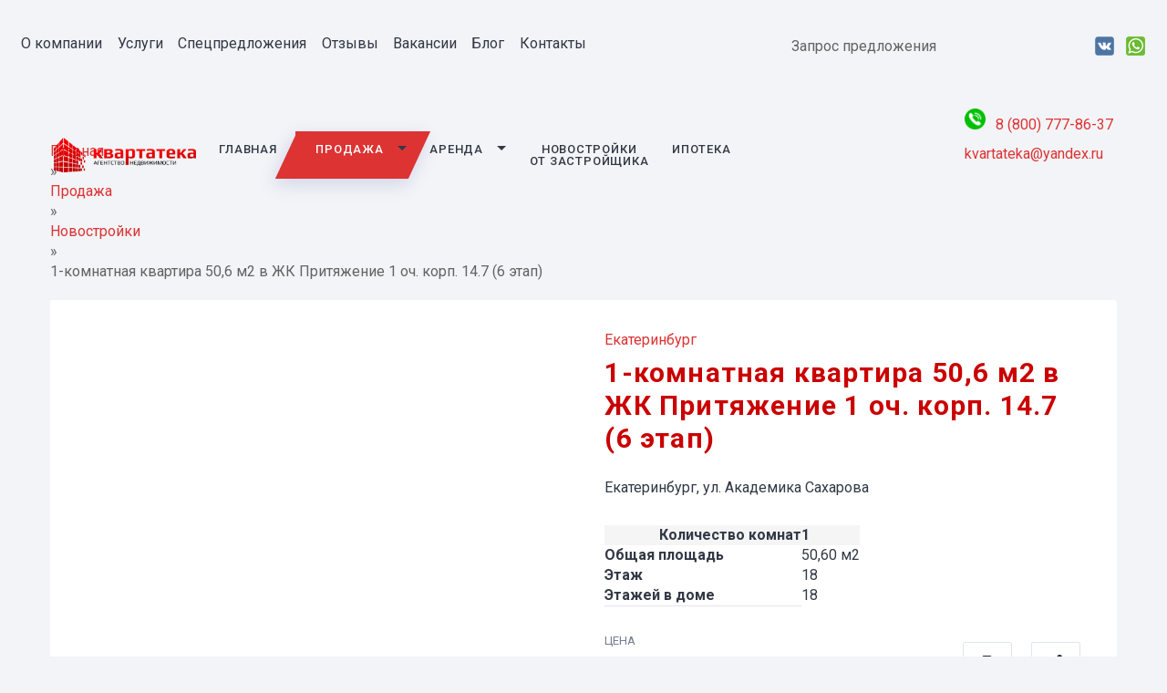

--- FILE ---
content_type: text/html; charset=UTF-8
request_url: https://kvartateka.com/prodazha/1-komnatnaya-kvartira-50-6-m2-v-zhk-prityazhenie-1-och-korp-14-7-6-etap/1-komnatnaya-kvartira-50-6-m2-v-zhk-prityazhenie-1-och-korp-14-7-6-etap/
body_size: 19780
content:
<!doctype html>
<html lang="ru:RU">
<head>
	<meta charset="UTF-8">
	<meta name="viewport" content="width=device-width, initial-scale=1">
	<meta name="format-detection" content="telephone=no">
	<meta name="yandex-verification" content="d9668d5fe30ec375" />
	<meta name="yandex-verification" content="745f5db987688c8e" />
	<meta name="google-site-verification" content="I_DDMX22rLwiHIeWNc0j1jyVXpNxw8DI2dwaNUWnR0Q" />

	<meta http-equiv="Content-Type" content="text/html; charset=UTF-8" />
<meta name="robots" content="index, follow" />
<meta name="description" content="Актуальные объявления о недвижимости в Екатеринбурге и в Свердловской области на квартиры, участки, дома, дачи как на циан, авито, н1, n1, cian, без посредников. Агентство недвижимости Квартатека - аренда, покупка, продажа, обмен, купить квартиру в любом жилом комплексе, дешево, ипотека без первого взноса" />
<script data-skip-moving="true">(function(w, d) {var v = w.frameCacheVars = {'CACHE_MODE':'HTMLCACHE','storageBlocks':[],'dynamicBlocks':[],'AUTO_UPDATE':false,'AUTO_UPDATE_TTL':'600','version':'2'};var inv = false;if (v.AUTO_UPDATE === false){if (v.AUTO_UPDATE_TTL && v.AUTO_UPDATE_TTL > 0){var lm = Date.parse(d.lastModified);if (!isNaN(lm)){var td = new Date().getTime();if ((lm + v.AUTO_UPDATE_TTL * 1000) >= td){w.frameRequestStart = false;w.preventAutoUpdate = true;return;}inv = true;}}else{w.frameRequestStart = false;w.preventAutoUpdate = true;return;}}var r = w.XMLHttpRequest ? new XMLHttpRequest() : (w.ActiveXObject ? new w.ActiveXObject("Microsoft.XMLHTTP") : null);if (!r) { return; }w.frameRequestStart = true;var m = v.CACHE_MODE; var l = w.location; var x = new Date().getTime();var q = "?bxrand=" + x + (l.search.length > 0 ? "&" + l.search.substring(1) : "");var u = l.protocol + "//" + l.host + l.pathname + q;r.open("GET", u, true);r.setRequestHeader("BX-ACTION-TYPE", "get_dynamic");r.setRequestHeader("X-Bitrix-Composite", "get_dynamic");r.setRequestHeader("BX-CACHE-MODE", m);r.setRequestHeader("BX-CACHE-BLOCKS", v.dynamicBlocks ? JSON.stringify(v.dynamicBlocks) : "");if (inv){r.setRequestHeader("BX-INVALIDATE-CACHE", "Y");}try { r.setRequestHeader("BX-REF", d.referrer || "");} catch(e) {}if (m === "APPCACHE"){r.setRequestHeader("BX-APPCACHE-PARAMS", JSON.stringify(v.PARAMS));r.setRequestHeader("BX-APPCACHE-URL", v.PAGE_URL ? v.PAGE_URL : "");}r.onreadystatechange = function() {if (r.readyState != 4) { return; }var a = r.getResponseHeader("BX-RAND");var b = w.BX && w.BX.frameCache ? w.BX.frameCache : false;if (a != x || !((r.status >= 200 && r.status < 300) || r.status === 304 || r.status === 1223 || r.status === 0)){var f = {error:true, reason:a!=x?"bad_rand":"bad_status", url:u, xhr:r, status:r.status};if (w.BX && w.BX.ready && b){BX.ready(function() {setTimeout(function(){BX.onCustomEvent("onFrameDataRequestFail", [f]);}, 0);});}w.frameRequestFail = f;return;}if (b){b.onFrameDataReceived(r.responseText);if (!w.frameUpdateInvoked){b.update(false);}w.frameUpdateInvoked = true;}else{w.frameDataString = r.responseText;}};r.send();var p = w.performance;if (p && p.addEventListener && p.getEntries && p.setResourceTimingBufferSize){var e = 'resourcetimingbufferfull';var h = function() {if (w.BX && w.BX.frameCache && w.BX.frameCache.frameDataInserted){p.removeEventListener(e, h);}else {p.setResourceTimingBufferSize(p.getEntries().length + 50);}};p.addEventListener(e, h);}})(window, document);</script>


<link href="/bitrix/js/ui/design-tokens/dist/ui.design-tokens.css?170903794425728" type="text/css"  rel="stylesheet" />
<link href="/bitrix/js/ui/fonts/opensans/ui.font.opensans.css?17090246152555" type="text/css"  rel="stylesheet" />
<link href="/bitrix/js/main/popup/dist/main.popup.bundle.css?170902622529861" type="text/css"  rel="stylesheet" />
<link href="/bitrix/cache/css/s1/kvartateka/page_748d8993db932fce823ef7f90dd7e9b3/page_748d8993db932fce823ef7f90dd7e9b3_v1.css?170903964026945" type="text/css"  rel="stylesheet" />
<link href="/bitrix/cache/css/s1/kvartateka/template_781a7e95b75604edfddb27e5f1675d12/template_781a7e95b75604edfddb27e5f1675d12_v1.css?170903864520090" type="text/css"  data-template-style="true" rel="stylesheet" />
<script>if(!window.BX)window.BX={};if(!window.BX.message)window.BX.message=function(mess){if(typeof mess==='object'){for(let i in mess) {BX.message[i]=mess[i];} return true;}};</script>
<script>(window.BX||top.BX).message({'JS_CORE_LOADING':'Загрузка...','JS_CORE_NO_DATA':'- Нет данных -','JS_CORE_WINDOW_CLOSE':'Закрыть','JS_CORE_WINDOW_EXPAND':'Развернуть','JS_CORE_WINDOW_NARROW':'Свернуть в окно','JS_CORE_WINDOW_SAVE':'Сохранить','JS_CORE_WINDOW_CANCEL':'Отменить','JS_CORE_WINDOW_CONTINUE':'Продолжить','JS_CORE_H':'ч','JS_CORE_M':'м','JS_CORE_S':'с','JSADM_AI_HIDE_EXTRA':'Скрыть лишние','JSADM_AI_ALL_NOTIF':'Показать все','JSADM_AUTH_REQ':'Требуется авторизация!','JS_CORE_WINDOW_AUTH':'Войти','JS_CORE_IMAGE_FULL':'Полный размер'});</script>

<script src="/bitrix/js/main/core/core.js?1709038327494198"></script>

<script>BX.Runtime.registerExtension({'name':'main.core','namespace':'BX','loaded':true});</script>
<script>BX.setJSList(['/bitrix/js/main/core/core_ajax.js','/bitrix/js/main/core/core_promise.js','/bitrix/js/main/polyfill/promise/js/promise.js','/bitrix/js/main/loadext/loadext.js','/bitrix/js/main/loadext/extension.js','/bitrix/js/main/polyfill/promise/js/promise.js','/bitrix/js/main/polyfill/find/js/find.js','/bitrix/js/main/polyfill/includes/js/includes.js','/bitrix/js/main/polyfill/matches/js/matches.js','/bitrix/js/ui/polyfill/closest/js/closest.js','/bitrix/js/main/polyfill/fill/main.polyfill.fill.js','/bitrix/js/main/polyfill/find/js/find.js','/bitrix/js/main/polyfill/matches/js/matches.js','/bitrix/js/main/polyfill/core/dist/polyfill.bundle.js','/bitrix/js/main/core/core.js','/bitrix/js/main/polyfill/intersectionobserver/js/intersectionobserver.js','/bitrix/js/main/lazyload/dist/lazyload.bundle.js','/bitrix/js/main/polyfill/core/dist/polyfill.bundle.js','/bitrix/js/main/parambag/dist/parambag.bundle.js']);
</script>
<script>BX.Runtime.registerExtension({'name':'ui.dexie','namespace':'BX.Dexie3','loaded':true});</script>
<script>BX.Runtime.registerExtension({'name':'ls','namespace':'window','loaded':true});</script>
<script>BX.Runtime.registerExtension({'name':'fx','namespace':'window','loaded':true});</script>
<script>BX.Runtime.registerExtension({'name':'fc','namespace':'window','loaded':true});</script>
<script>BX.Runtime.registerExtension({'name':'jquery3','namespace':'window','loaded':true});</script>
<script>BX.Runtime.registerExtension({'name':'ui.design-tokens','namespace':'window','loaded':true});</script>
<script>BX.Runtime.registerExtension({'name':'ui.fonts.opensans','namespace':'window','loaded':true});</script>
<script>BX.Runtime.registerExtension({'name':'main.popup','namespace':'BX.Main','loaded':true});</script>
<script>BX.Runtime.registerExtension({'name':'popup','namespace':'window','loaded':true});</script>
<script>(window.BX||top.BX).message({'LANGUAGE_ID':'ru','FORMAT_DATE':'DD.MM.YYYY','FORMAT_DATETIME':'DD.MM.YYYY HH:MI:SS','COOKIE_PREFIX':'BITRIX_SM','SERVER_TZ_OFFSET':'10800','UTF_MODE':'Y','SITE_ID':'s1','SITE_DIR':'/'});</script>


<script src="/bitrix/js/ui/dexie/dist/dexie3.bundle.js?1709037865187520"></script>
<script src="/bitrix/js/main/core/core_ls.js?165937410910430"></script>
<script src="/bitrix/js/main/core/core_fx.js?165937410916888"></script>
<script src="/bitrix/js/main/core/core_frame_cache.js?170903831517037"></script>
<script src="/bitrix/js/main/jquery/jquery-3.6.0.min.js?170902381389501"></script>
<script src="/bitrix/js/main/popup/dist/main.popup.bundle.js?1709038315117034"></script>
<script>BX.setCSSList(['/local/templates/.default/components/bitrix/catalog/prod_o/style.css','/local/templates/.default/components/bitrix/breadcrumb/universal/style.css','/bitrix/components/bitrix/map.yandex.system/templates/.default/style.css','/local/templates/.default/components/bitrix/catalog/prod_o/bitrix/catalog.element/prod/style.css','/local/templates/.default/components/bitrix/catalog.section/list_inner/style.css','/local/templates/.default/components/bitrix/catalog/prod_o/bitrix/catalog.element/prod/themes/red/style.css','/local/css/owl.carousel.css','/local/templates/kvartateka/styles.css','/local/templates/kvartateka/template_styles.css']);</script>
<!-- dev2fun module opengraph -->
<meta property="og:title" content="Недвижимость в Екатеринбурге - аренда, купить, продать от АН Квартатека"/>
<meta property="og:description" content="Актуальные объявления о недвижимости в Екатеринбурге и в Свердловской области на квартиры, участки, дома, дачи как на циан, авито, н1, n1, cian, без посредников..."/>
<meta property="og:url" content="https://kvartateka.com/prodazha/1-komnatnaya-kvartira-50-6-m2-v-zhk-prityazhenie-1-och-korp-14-7-6-etap/1-komnatnaya-kvartira-50-6-m2-v-zhk-prityazhenie-1-och-korp-14-7-6-etap/"/>
<meta property="og:type" content="website"/>
<meta property="og:site_name" content="АН Квартатека"/>
<meta property="og:image" content="https://kvartateka.com/upload/iblock/1fb/zx2ad1l2z0czmg3b1ki30pen18hsinva/622ba51b79585138e9894cbb9d6e7b30_720_480_cp.jpg"/>
<meta property="og:image:type" content="image/jpeg"/>
<meta property="og:image:width" content="720"/>
<meta property="og:image:height" content="480"/>
<!-- /dev2fun module opengraph -->



<script src="/local/js/owl.carousel.min.js?165937443144343"></script>
<script src="/bitrix/components/bitrix/map.yandex.view/templates/.default/script.js?16593741191540"></script>
<script src="/local/templates/.default/components/bitrix/catalog/prod_o/bitrix/catalog.element/prod/script.js?165937443197646"></script>
<script>var _ba = _ba || []; _ba.push(["aid", "99acd39afbdce02b400146d6459573be"]); _ba.push(["host", "kvartateka.com"]); (function() {var ba = document.createElement("script"); ba.type = "text/javascript"; ba.async = true;ba.src = (document.location.protocol == "https:" ? "https://" : "http://") + "bitrix.info/ba.js";var s = document.getElementsByTagName("script")[0];s.parentNode.insertBefore(ba, s);})();</script>


	<title>Недвижимость в Екатеринбурге - аренда, купить, продать от АН Квартатека</title>
		<link rel="canonical" href="https://kvartateka.com/prodazha/1-komnatnaya-kvartira-50-6-m2-v-zhk-prityazhenie-1-och-korp-14-7-6-etap/1-komnatnaya-kvartira-50-6-m2-v-zhk-prityazhenie-1-och-korp-14-7-6-etap/">

	<script src="https://code.jquery.com/jquery-migrate-1.4.1.min.js"></script>

	<link rel="author" href=" https://kvartateka.com/">
	<link href="/favicon.ico" rel="icon" type="image/x-icon">
	<link href="/favicon.ico" rel="shortcut icon" type="image/x-icon">
	<link href="/apple-touch-icon-precomposed.png" rel="apple-touch-icon-precomposed">
	<link href="/apple-touch-icon.png" rel="apple-touch-icon" sizes="64x64">
	<link href="/apple-touch-favicon-57x57.png" rel="apple-touch-icon" sizes="57x57">
	<link href="/apple-touch-favicon-64x64.png" rel="apple-touch-icon" sizes="64x64">
	<link href="/apple-touch-favicon-120x120.png" rel="apple-touch-icon" sizes="120x120">

	<meta property="og:image" content="/uploads/2020/04/logo-2-2.png" />
	<meta property="og:image:type" content="image/jpeg" />
	<meta property="og:image:width" content="200" />
	<meta property="og:image:height" content="58" />
	<meta property="og:image:alt" content="Kvartateka" />
	<meta property="addi:css" content="/local/css/topages/_prodazha_1-komnatnaya-kvartira-50-6-m2-v-zhk-prityazhenie-1-och-korp-14-7-6-etap_1-komnatnaya-kvartira-50-6-m2-v-zhk-prityazhenie-1-och-korp-14-7-6-etap.css">

	<link rel="stylesheet" href="/local/css/composer-cover.css">
	<link rel="stylesheet" href="/local/css/revslider-cover.css">
	<link rel="stylesheet" href="/local/css/VC-background-style-min-cover.css">
	<link rel="stylesheet" href="/local/css/VC-style-min-cover.css">
	<!--<li nk rel="stylesheet" href="/local/css/jquery.fancybox.min.css">-->
	<link rel="stylesheet" href="https://cdn.jsdelivr.net/gh/fancyapps/fancybox@3.5.7/dist/jquery.fancybox.min.css" />

		<link rel="stylesheet" href="/local/css/animate-cover.css">
			<link rel="stylesheet" href="/local/css/realtyelite-cover.css">
		<link rel="stylesheet" href="/local/style.css">

	
	<style>
		@import url('https://fonts.googleapis.com/css?family=Open+Sans+Condensed:300,700|Roboto:400,500,700&display=swap');
		body, .vc_custom_1548763338070 {
			font-family: 'Roboto', sans-serif;
		}
		.tp-revslider-mainul {
			font-family: "Open Sans Condensed";
		}
	</style>

</head>

<body class=" ">
<main id="main" class="site-main">
		<div class="container site-content maincont stylization"><div class="bx-breadcrumb" itemprop="http://schema.org/breadcrumb" itemscope itemtype="http://schema.org/BreadcrumbList">
			<div class="bx-breadcrumb-item it" id="bx_breadcrumb_0" itemprop="itemListElement" itemscope itemtype="http://schema.org/ListItem">
				<a class="bx-breadcrumb-item-link" href="/" title="Главная" itemprop="item">
					<span class="bx-breadcrumb-item-text" itemprop="name">Главная</span>
				</a>
				<meta itemprop="position" content="1" />
			</div><span class="arrow">»</span>
			<div class="bx-breadcrumb-item it" id="bx_breadcrumb_1" itemprop="itemListElement" itemscope itemtype="http://schema.org/ListItem">
				<a class="bx-breadcrumb-item-link" href="/prodazha/" title="Продажа" itemprop="item">
					<span class="bx-breadcrumb-item-text" itemprop="name">Продажа</span>
				</a>
				<meta itemprop="position" content="2" />
			</div><span class="arrow">»</span>
			<div class="bx-breadcrumb-item it" id="bx_breadcrumb_2" itemprop="itemListElement" itemscope itemtype="http://schema.org/ListItem">
				<a class="bx-breadcrumb-item-link" href="/prodazha/novostroyki/" title="Новостройки" itemprop="item">
					<span class="bx-breadcrumb-item-text" itemprop="name">Новостройки</span>
				</a>
				<meta itemprop="position" content="3" />
			</div><span class="arrow">»</span>
			<div class="bx-breadcrumb-item">
				<span class="bx-breadcrumb-item-text">1-комнатная квартира 50,6 м2 в ЖК Притяжение 1 оч. корп. 14.7 (6 этап)</span>
			</div></div></div>
<script src="https://maps.api.2gis.ru/2.0/loader.js?pkg=full"></script>
<div id="NPA">
	<div class="container" itemscope itemtype="http://schema.org/Product">
		<meta itemprop="description" content=""/>

		<div class="prop-wrap">
			<div class="swiper-container prop-slider">
				<div class="swiper-container prop-slider-top" id="prop-slider-top">
					<div class="swiper-wrapper">
												<a href="/upload/iblock/1b8/k3dp76fu3wuqbl92x9oqi7kn9hb354tc/3.jpg" data-fancybox="prop-slider" data-fancybox-group="prop-slider-top" class="swiper-slide prop-slide" style="background-image:url(/upload/iblock/1b8/k3dp76fu3wuqbl92x9oqi7kn9hb354tc/3.jpg)">
							<img alt="" data-src="/upload/iblock/1b8/k3dp76fu3wuqbl92x9oqi7kn9hb354tc/3.jpg" class="prop-slide-img lazyload" src="[data-uri]">
							<noscript><img alt="" data-src="/upload/iblock/1b8/k3dp76fu3wuqbl92x9oqi7kn9hb354tc/3.jpg" class="prop-slide-img lazyload" src="[data-uri]"></noscript>
							<!--<a itemprop="image" href="/upload/iblock/1b8/k3dp76fu3wuqbl92x9oqi7kn9hb354tc/3.jpg" class="prop-slider-top-zoom" data-fancybox="prop-slider" data-fancybox-group="prop-slider-top">Увеличить</a>-->
						</a>
												<a href="/upload/iblock/bc9/aeci413io7rl5l9ix6rjl4c1iwrzkg0r/4dc064399af1b479703dd925042c9dc8_720_480_cp.jpg" data-fancybox="prop-slider" data-fancybox-group="prop-slider-top" class="swiper-slide prop-slide" style="background-image:url(/upload/iblock/bc9/aeci413io7rl5l9ix6rjl4c1iwrzkg0r/4dc064399af1b479703dd925042c9dc8_720_480_cp.jpg)">
							<img alt="" data-src="/upload/iblock/bc9/aeci413io7rl5l9ix6rjl4c1iwrzkg0r/4dc064399af1b479703dd925042c9dc8_720_480_cp.jpg" class="prop-slide-img lazyload" src="[data-uri]">
							<noscript><img alt="" data-src="/upload/iblock/bc9/aeci413io7rl5l9ix6rjl4c1iwrzkg0r/4dc064399af1b479703dd925042c9dc8_720_480_cp.jpg" class="prop-slide-img lazyload" src="[data-uri]"></noscript>
							<!--<a itemprop="image" href="/upload/iblock/bc9/aeci413io7rl5l9ix6rjl4c1iwrzkg0r/4dc064399af1b479703dd925042c9dc8_720_480_cp.jpg" class="prop-slider-top-zoom" data-fancybox="prop-slider" data-fancybox-group="prop-slider-top">Увеличить</a>-->
						</a>
												<a href="/upload/iblock/1fb/zx2ad1l2z0czmg3b1ki30pen18hsinva/622ba51b79585138e9894cbb9d6e7b30_720_480_cp.jpg" data-fancybox="prop-slider" data-fancybox-group="prop-slider-top" class="swiper-slide prop-slide" style="background-image:url(/upload/iblock/1fb/zx2ad1l2z0czmg3b1ki30pen18hsinva/622ba51b79585138e9894cbb9d6e7b30_720_480_cp.jpg)">
							<img alt="" data-src="/upload/iblock/1fb/zx2ad1l2z0czmg3b1ki30pen18hsinva/622ba51b79585138e9894cbb9d6e7b30_720_480_cp.jpg" class="prop-slide-img lazyload" src="[data-uri]">
							<noscript><img alt="" data-src="/upload/iblock/1fb/zx2ad1l2z0czmg3b1ki30pen18hsinva/622ba51b79585138e9894cbb9d6e7b30_720_480_cp.jpg" class="prop-slide-img lazyload" src="[data-uri]"></noscript>
							<!--<a itemprop="image" href="/upload/iblock/1fb/zx2ad1l2z0czmg3b1ki30pen18hsinva/622ba51b79585138e9894cbb9d6e7b30_720_480_cp.jpg" class="prop-slider-top-zoom" data-fancybox="prop-slider" data-fancybox-group="prop-slider-top">Увеличить</a>-->
						</a>
												<a href="/upload/iblock/2cb/22n7m4ltl5j27wvgwm32l7rdqpmntrt0/5541ca1d03f2b898c560c80206a28825_720_480_cp.jpg" data-fancybox="prop-slider" data-fancybox-group="prop-slider-top" class="swiper-slide prop-slide" style="background-image:url(/upload/iblock/2cb/22n7m4ltl5j27wvgwm32l7rdqpmntrt0/5541ca1d03f2b898c560c80206a28825_720_480_cp.jpg)">
							<img alt="" data-src="/upload/iblock/2cb/22n7m4ltl5j27wvgwm32l7rdqpmntrt0/5541ca1d03f2b898c560c80206a28825_720_480_cp.jpg" class="prop-slide-img lazyload" src="[data-uri]">
							<noscript><img alt="" data-src="/upload/iblock/2cb/22n7m4ltl5j27wvgwm32l7rdqpmntrt0/5541ca1d03f2b898c560c80206a28825_720_480_cp.jpg" class="prop-slide-img lazyload" src="[data-uri]"></noscript>
							<!--<a itemprop="image" href="/upload/iblock/2cb/22n7m4ltl5j27wvgwm32l7rdqpmntrt0/5541ca1d03f2b898c560c80206a28825_720_480_cp.jpg" class="prop-slider-top-zoom" data-fancybox="prop-slider" data-fancybox-group="prop-slider-top">Увеличить</a>-->
						</a>
												<a href="/upload/iblock/b72/0ln4qhbexqz1o82w4wjffb3051ya5lnn/daf6aa92067668224e46ede60e2d097a_720_480_cp.jpg" data-fancybox="prop-slider" data-fancybox-group="prop-slider-top" class="swiper-slide prop-slide" style="background-image:url(/upload/iblock/b72/0ln4qhbexqz1o82w4wjffb3051ya5lnn/daf6aa92067668224e46ede60e2d097a_720_480_cp.jpg)">
							<img alt="" data-src="/upload/iblock/b72/0ln4qhbexqz1o82w4wjffb3051ya5lnn/daf6aa92067668224e46ede60e2d097a_720_480_cp.jpg" class="prop-slide-img lazyload" src="[data-uri]">
							<noscript><img alt="" data-src="/upload/iblock/b72/0ln4qhbexqz1o82w4wjffb3051ya5lnn/daf6aa92067668224e46ede60e2d097a_720_480_cp.jpg" class="prop-slide-img lazyload" src="[data-uri]"></noscript>
							<!--<a itemprop="image" href="/upload/iblock/b72/0ln4qhbexqz1o82w4wjffb3051ya5lnn/daf6aa92067668224e46ede60e2d097a_720_480_cp.jpg" class="prop-slider-top-zoom" data-fancybox="prop-slider" data-fancybox-group="prop-slider-top">Увеличить</a>-->
						</a>
												<a href="/upload/iblock/8c2/hn3u62x6l35aqiq2e0x9hrebvvspkn9s/origin%20%281%29.jpg" data-fancybox="prop-slider" data-fancybox-group="prop-slider-top" class="swiper-slide prop-slide" style="background-image:url(/upload/iblock/8c2/hn3u62x6l35aqiq2e0x9hrebvvspkn9s/origin%20%281%29.jpg)">
							<img alt="" data-src="/upload/iblock/8c2/hn3u62x6l35aqiq2e0x9hrebvvspkn9s/origin%20%281%29.jpg" class="prop-slide-img lazyload" src="[data-uri]">
							<noscript><img alt="" data-src="/upload/iblock/8c2/hn3u62x6l35aqiq2e0x9hrebvvspkn9s/origin%20%281%29.jpg" class="prop-slide-img lazyload" src="[data-uri]"></noscript>
							<!--<a itemprop="image" href="/upload/iblock/8c2/hn3u62x6l35aqiq2e0x9hrebvvspkn9s/origin%20%281%29.jpg" class="prop-slider-top-zoom" data-fancybox="prop-slider" data-fancybox-group="prop-slider-top">Увеличить</a>-->
						</a>
												<a href="/upload/iblock/491/ite82zptkdynmr05lew6xuoobhicat4x/origin%20%282%29.jpg" data-fancybox="prop-slider" data-fancybox-group="prop-slider-top" class="swiper-slide prop-slide" style="background-image:url(/upload/iblock/491/ite82zptkdynmr05lew6xuoobhicat4x/origin%20%282%29.jpg)">
							<img alt="" data-src="/upload/iblock/491/ite82zptkdynmr05lew6xuoobhicat4x/origin%20%282%29.jpg" class="prop-slide-img lazyload" src="[data-uri]">
							<noscript><img alt="" data-src="/upload/iblock/491/ite82zptkdynmr05lew6xuoobhicat4x/origin%20%282%29.jpg" class="prop-slide-img lazyload" src="[data-uri]"></noscript>
							<!--<a itemprop="image" href="/upload/iblock/491/ite82zptkdynmr05lew6xuoobhicat4x/origin%20%282%29.jpg" class="prop-slider-top-zoom" data-fancybox="prop-slider" data-fancybox-group="prop-slider-top">Увеличить</a>-->
						</a>
												<a href="/upload/iblock/625/2yuleift4s3qy6llo3rsea3s0wstw0uf/origin%20%283%29.jpg" data-fancybox="prop-slider" data-fancybox-group="prop-slider-top" class="swiper-slide prop-slide" style="background-image:url(/upload/iblock/625/2yuleift4s3qy6llo3rsea3s0wstw0uf/origin%20%283%29.jpg)">
							<img alt="" data-src="/upload/iblock/625/2yuleift4s3qy6llo3rsea3s0wstw0uf/origin%20%283%29.jpg" class="prop-slide-img lazyload" src="[data-uri]">
							<noscript><img alt="" data-src="/upload/iblock/625/2yuleift4s3qy6llo3rsea3s0wstw0uf/origin%20%283%29.jpg" class="prop-slide-img lazyload" src="[data-uri]"></noscript>
							<!--<a itemprop="image" href="/upload/iblock/625/2yuleift4s3qy6llo3rsea3s0wstw0uf/origin%20%283%29.jpg" class="prop-slider-top-zoom" data-fancybox="prop-slider" data-fancybox-group="prop-slider-top">Увеличить</a>-->
						</a>
												<a href="/upload/iblock/d27/j6a8ky2prczk8tid4smseapv0kwy9o1s/origin%20%284%29.jpg" data-fancybox="prop-slider" data-fancybox-group="prop-slider-top" class="swiper-slide prop-slide" style="background-image:url(/upload/iblock/d27/j6a8ky2prczk8tid4smseapv0kwy9o1s/origin%20%284%29.jpg)">
							<img alt="" data-src="/upload/iblock/d27/j6a8ky2prczk8tid4smseapv0kwy9o1s/origin%20%284%29.jpg" class="prop-slide-img lazyload" src="[data-uri]">
							<noscript><img alt="" data-src="/upload/iblock/d27/j6a8ky2prczk8tid4smseapv0kwy9o1s/origin%20%284%29.jpg" class="prop-slide-img lazyload" src="[data-uri]"></noscript>
							<!--<a itemprop="image" href="/upload/iblock/d27/j6a8ky2prczk8tid4smseapv0kwy9o1s/origin%20%284%29.jpg" class="prop-slider-top-zoom" data-fancybox="prop-slider" data-fancybox-group="prop-slider-top">Увеличить</a>-->
						</a>
												<a href="/upload/iblock/69e/yrmyfjemyixryu1gn8gczk4rvrs2l36d/origin.jpg" data-fancybox="prop-slider" data-fancybox-group="prop-slider-top" class="swiper-slide prop-slide" style="background-image:url(/upload/iblock/69e/yrmyfjemyixryu1gn8gczk4rvrs2l36d/origin.jpg)">
							<img alt="" data-src="/upload/iblock/69e/yrmyfjemyixryu1gn8gczk4rvrs2l36d/origin.jpg" class="prop-slide-img lazyload" src="[data-uri]">
							<noscript><img alt="" data-src="/upload/iblock/69e/yrmyfjemyixryu1gn8gczk4rvrs2l36d/origin.jpg" class="prop-slide-img lazyload" src="[data-uri]"></noscript>
							<!--<a itemprop="image" href="/upload/iblock/69e/yrmyfjemyixryu1gn8gczk4rvrs2l36d/origin.jpg" class="prop-slider-top-zoom" data-fancybox="prop-slider" data-fancybox-group="prop-slider-top">Увеличить</a>-->
						</a>
												<a href="/upload/iblock/212/vpodkf3uox9fqq56kzzhdb1kseo94506/4d23f2b68ad04a3cfb815c5c4e7d201d_720_480_cp.jpg" data-fancybox="prop-slider" data-fancybox-group="prop-slider-top" class="swiper-slide prop-slide" style="background-image:url(/upload/iblock/212/vpodkf3uox9fqq56kzzhdb1kseo94506/4d23f2b68ad04a3cfb815c5c4e7d201d_720_480_cp.jpg)">
							<img alt="" data-src="/upload/iblock/212/vpodkf3uox9fqq56kzzhdb1kseo94506/4d23f2b68ad04a3cfb815c5c4e7d201d_720_480_cp.jpg" class="prop-slide-img lazyload" src="[data-uri]">
							<noscript><img alt="" data-src="/upload/iblock/212/vpodkf3uox9fqq56kzzhdb1kseo94506/4d23f2b68ad04a3cfb815c5c4e7d201d_720_480_cp.jpg" class="prop-slide-img lazyload" src="[data-uri]"></noscript>
							<!--<a itemprop="image" href="/upload/iblock/212/vpodkf3uox9fqq56kzzhdb1kseo94506/4d23f2b68ad04a3cfb815c5c4e7d201d_720_480_cp.jpg" class="prop-slider-top-zoom" data-fancybox="prop-slider" data-fancybox-group="prop-slider-top">Увеличить</a>-->
						</a>
											</div>

					<div class="swiper-button-next"></div>
					<div class="swiper-button-prev"></div>

					<div class="swiper-pagination"></div>
				</div>
				<div class="swiper-container prop-slider-thumbs" id="prop-slider-thumbs">
					<div class="swiper-wrapper">
												<div class="swiper-slide" style="background-image:url(/upload/resize_cache/iblock/1b8/k3dp76fu3wuqbl92x9oqi7kn9hb354tc/380_299_1/3.jpg"></div>
												<div class="swiper-slide" style="background-image:url(/upload/resize_cache/iblock/bc9/aeci413io7rl5l9ix6rjl4c1iwrzkg0r/380_299_1/4dc064399af1b479703dd925042c9dc8_720_480_cp.jpg"></div>
												<div class="swiper-slide" style="background-image:url(/upload/resize_cache/iblock/1fb/zx2ad1l2z0czmg3b1ki30pen18hsinva/380_299_1/622ba51b79585138e9894cbb9d6e7b30_720_480_cp.jpg"></div>
												<div class="swiper-slide" style="background-image:url(/upload/resize_cache/iblock/2cb/22n7m4ltl5j27wvgwm32l7rdqpmntrt0/380_299_1/5541ca1d03f2b898c560c80206a28825_720_480_cp.jpg"></div>
												<div class="swiper-slide" style="background-image:url(/upload/resize_cache/iblock/b72/0ln4qhbexqz1o82w4wjffb3051ya5lnn/380_299_1/daf6aa92067668224e46ede60e2d097a_720_480_cp.jpg"></div>
												<div class="swiper-slide" style="background-image:url(/upload/resize_cache/iblock/8c2/hn3u62x6l35aqiq2e0x9hrebvvspkn9s/380_299_1/origin (1).jpg"></div>
												<div class="swiper-slide" style="background-image:url(/upload/resize_cache/iblock/491/ite82zptkdynmr05lew6xuoobhicat4x/380_299_1/origin (2).jpg"></div>
												<div class="swiper-slide" style="background-image:url(/upload/resize_cache/iblock/625/2yuleift4s3qy6llo3rsea3s0wstw0uf/380_299_1/origin (3).jpg"></div>
												<div class="swiper-slide" style="background-image:url(/upload/resize_cache/iblock/d27/j6a8ky2prczk8tid4smseapv0kwy9o1s/380_299_1/origin (4).jpg"></div>
												<div class="swiper-slide" style="background-image:url(/upload/resize_cache/iblock/69e/yrmyfjemyixryu1gn8gczk4rvrs2l36d/380_299_1/origin.jpg"></div>
												<div class="swiper-slide" style="background-image:url(/upload/resize_cache/iblock/212/vpodkf3uox9fqq56kzzhdb1kseo94506/380_299_1/4d23f2b68ad04a3cfb815c5c4e7d201d_720_480_cp.jpg"></div>
											</div>
				</div>
			</div>


			<div class="prop-cont">
				<p class="prop-main-loc">
					<span class="property-locations">
												<a href="/prodazha/novostroyki//filter/rayon-is-ekaterinburg/apply/" class="location-name">Екатеринбург</a>
											</span>
				</p>
				<h1 class="prop-main-ttl" itemprop="name">1-комнатная квартира 50,6 м2 в ЖК Притяжение 1 оч. корп. 14.7 (6 этап)</h1>

				<p class="prop-address-sku">
					<a href="#tab-google-map" class="prop-main-loc-address">Екатеринбург, ул. Академика Сахарова</a>
				</p>

				<table class="prop-main-atts">
					<tbody>
																<tr>
							<td class="pr1"><b class="r1">Количество комнат</b></td>
							<td class="pr2"><span>
									1								</span></td>
						</tr>
																<tr>
							<td class="pr1"><b class="r2">Общая площадь</b></td>
							<td class="pr2"><span>
									50,60 м<sup>2</sup>
								</span></td>
						</tr>
																																									<tr>
							<td class="pr1"><b class="r8">Этаж</b></td>
							<td class="pr2"><span>
									18								</span></td>
						</tr>
																<tr>
							<td class="pr1"><b class="r9">Этажей в доме</b></td>
							<td class="pr2"><span>
									18								</span></td>
						</tr>
															</tbody>
				</table>

				<div class="prop-cont-bottom">
					<div class="prop-main-price-wrap">
												<p class="prop-main-price-label">Цена</p>
						<p class="prop-main-price" itemprop="offers" itemscope itemtype="http://schema.org/Offer">
							<span class="prop-main-price-val" itemprop="price">3 822 000&#8381;</span>
							<meta itemprop="priceCurrency" content="RUB">
						</p>
											</div>
					<div class="prop-cont-buttons">
						<a href="javascript:window.print()" class="prop-print"><i class="fa fa-print"></i></a>
						<div class="prop-share">
							<a class="prop-share-btn" href="#"><i class="fa fa-share-alt"></i></a>
							<div class="prop-share-list">
								<ul class="post-share">
									<li>
										<a onclick="window.open('https://www.facebook.com/sharer.php?s=100&amp;p[url]=https://kvartateka.com/prodazha/1-komnatnaya-kvartira-50-6-m2-v-zhk-prityazhenie-1-och-korp-14-7-6-etap/1-komnatnaya-kvartira-50-6-m2-v-zhk-prityazhenie-1-och-korp-14-7-6-etap/','sharer', 'toolbar=0,status=0,width=620,height=280');"
										   data-toggle="tooltip" title="Поделиться на Facebook" href="javascript:">
											<i class="fa fa-facebook"></i>
										</a>
									</li>
									<li>
										<a onclick="popUp=window.open('http://twitter.com/home?status=1-комнатная квартира 50,6 м2 в ЖК Притяжение 1 оч. корп. 14.7 (6 этап) https://kvartateka.com/prodazha/1-komnatnaya-kvartira-50-6-m2-v-zhk-prityazhenie-1-och-korp-14-7-6-etap/1-komnatnaya-kvartira-50-6-m2-v-zhk-prityazhenie-1-och-korp-14-7-6-etap/','sharer','scrollbars=yes,width=800,height=400');popUp.focus();return false;"
										   data-toggle="tooltip" title="Поделиться на Twitter" href="javascript:;">
											<i class="fa fa-twitter"></i>
										</a>
									</li>
									<li>
										<a onclick="popUp=window.open('http://vk.com/share.php?url=https://kvartateka.com/property/prodazha/1-komnatnaya-kvartira-50-6-m2-v-zhk-prityazhenie-1-och-korp-14-7-6-etap/1-komnatnaya-kvartira-50-6-m2-v-zhk-prityazhenie-1-och-korp-14-7-6-etap/','sharer','scrollbars=yes,width=800,height=400');popUp.focus();return false;"
										   data-toggle="tooltip" title="Поделиться Вконтакте" href="javascript:;">
											<i class="fa fa-vk"></i>
										</a>
									</li>
								</ul>
							</div>
						</div>
					</div>
				</div>
			</div>
		</div>
	</div>

	<div class="container" id="riaContent">
		<div class="toMap">
		<div id="tmap">
			<script>
				var map;

				DG.then(function () {
					map = DG.map('tmap', {
						center: [Number('56.833816842489'), Number('60.606043206804')],
						zoom: 13
					});
					var addressName = '<div class="mapPoint" style="background-image:url(/upload/resize_cache/iblock/1b8/k3dp76fu3wuqbl92x9oqi7kn9hb354tc/380_299_1/3.jpg)"><b>1-комнатная квартира 50,6 м2 в ЖК Притяжение 1 оч. корп. 14.7 (6 этап)</b><br><span></span></div>';
					DG.marker([Number('56.833816842489'), Number('60.606043206804')]).addTo(map).bindPopup(addressName);
				});
			</script>
		</div>
		<div id="rie">
			<div id="inRie">
				<div class="ttle">
					<div class="img" style="background-image: url(/upload/iblock/a1f/viuh8agq81eryed1h5d42rh0vqq6oftl/Диспетчер4.png)">
						<img src="/upload/iblock/a1f/viuh8agq81eryed1h5d42rh0vqq6oftl/Диспетчер4.png" alt="">
					</div>
															<div class="ttname">
						<div class="sttl"></div>
						<div class="bttl">Ольга Крицкая</div>
						<div class="cnts">
							<a href="mailto://kvartateka@yandex.ru" class="ml">kvartateka@yandex.ru</a>
							<a href="tel://+7 800 777-86-37" class="ph">+7 800 777-86-37</a>													</div>
					</div>
									</div>
				<div class="curForm">
					<input type="text" class="curPost phoneInput" placeholder="Ваш номер телефона*">
					<button type="button" class="curBut callCur" data-id="1122" data-name="Юлия Кондратьева">Перезвоните мне</button>
				</div>
				<div class="riebut" data-fancybox="" data-type="ajax" data-src="/ajax/forms/oneform/?fn=%D0%97%D0%B0%D0%BF%D0%B8%D1%81%D0%B0%D1%82%D1%8C%D1%81%D1%8F+%D0%BD%D0%B0+%D0%BF%D1%80%D0%BE%D1%81%D0%BC%D0%BE%D1%82%D1%80&flds=noml">
					<img src="/local/img/riebut.png" alt="">
					<span>записаться на просмотр</span>
				</div>
				<div class="riepers">
				Отправляя заявку, вы соглашаетесь на обработку
				<a href="/private/">персональных данных</a>
			</div>
			</div>
		</div>
	</div>
	</div>

	<div class="bgf">
		<div class="container noFull">
							<h2 class="titleDT">Об объекте</h2>
							<div class="detText">
					Просторная 1-комнатная квартира 50,60&nbsp; м2 в ЖК Притяжение располагается на последнем этаже 25-этажного дома комфорт-класса.<br>
 Квартира состоит из:<br>
<ul>
	<li>комнаты16,62м2 с выходом на лоджию 5,52м2</li>
	<li>кухни-гостиной 13,43м2;</li>
	<li>прихожей 6.29м2 с нишей под гардероб 1,77м2;</li>
	<li>ванной комнаты 5,36м2.</li>
</ul>
<p>
	 Вблизи расположена комфортная дорожно-транспортная развязка, связывающая жилой комплекс почти со всеми районами города. Неспешным шагом вы сможете дойти до школы, поликлиники, продуктовых магазинов, кафе и ресторанов, гипермаркета "Лента", Преображенского&nbsp;парка.
</p>
<p>
	 Закрытые дворы от въезда машин, обустроенные детские площадки и спортивные комплексы, территория отдельная для выгула собак, пешеходный бульвар. Для автовладельцев запроектирована наземная стоянка. Сквозные парадные с помещением для хранения колясок, санок, велосипедов. Кроме того, внутри жилого комплекса безопасность будет обеспечивать система мониторинга и служба безопасности.&nbsp;
</p>
<p>
	 Варианты приобретения:
</p>
<p>
</p>
<ul>
	<li>рассрочка;</li>
	<li>за наличный расчет;</li>
	<li>ипотека;</li>
	<li>сертификат материнского капитала.</li>
</ul>
<p>
</p>
<p>
	 Каталог недвижимости на сайте пополняется и актуализируется каждый день. Только реальные цены и комфортные планировки на сайте АН Квартатека. Остались вопросы?
</p>
<p>
	 Оставьте заявку онлайн, и мы в ближайшее время с вами свяжемся.
</p>
											<h2>Моменты, которые Вам понравятся</h2>
						<div class="udodet">
															<div class="udoel">Преображенский парк рядом</div>
															<div class="udoel">До центра города  20 минут на машине</div>
															<div class="udoel">Магазины и аптеки в шаговой доступности</div>
															<div class="udoel">Детские сады и школы рядом</div>
													</div>
									</div>


			<div id="ZAPRO">
				<h3>Запланируйте просмотр</h3>
				<div class="texxt">
					С вами свяжется специалист по недвижимости, подтвердит выбранное время просмотра,
					организует посещение предложения и проведёт вам экскурсию.
				</div>
				<h4>Выберите дату просмотра</h4>
				<div class="selData">
											<div class="selDataElem" data-presrc="%D0%A7%D1%82%2C+15+%D0%AF%D0%BD%D0%B2%D0%B0%D1%80%D1%8F">
							<div class="on1">Сегодня</div><div class="on2">15 Января</div>
						</div>

											<div class="selDataElem" data-presrc="%D0%9F%D1%82%2C+16+%D0%AF%D0%BD%D0%B2%D0%B0%D1%80%D1%8F">
							<div class="on1">Пт</div><div class="on2">16 Января</div>
						</div>

											<div class="selDataElem" data-presrc="%D0%A1%D0%B1%2C+17+%D0%AF%D0%BD%D0%B2%D0%B0%D1%80%D1%8F">
							<div class="on1">Сб</div><div class="on2">17 Января</div>
						</div>

											<div class="selDataElem" data-presrc="%D0%92%D1%81%2C+18+%D0%AF%D0%BD%D0%B2%D0%B0%D1%80%D1%8F">
							<div class="on1">Вс</div><div class="on2">18 Января</div>
						</div>

											<div class="selDataElem" data-presrc="%D0%9F%D0%BD%2C+19+%D0%AF%D0%BD%D0%B2%D0%B0%D1%80%D1%8F">
							<div class="on1">Пн</div><div class="on2">19 Января</div>
						</div>

											<div class="selDataElem" data-presrc="%D0%92%D1%82%2C+20+%D0%AF%D0%BD%D0%B2%D0%B0%D1%80%D1%8F">
							<div class="on1">Вт</div><div class="on2">20 Января</div>
						</div>

											<div class="selDataElem" data-presrc="%D0%A1%D1%80%2C+21+%D0%AF%D0%BD%D0%B2%D0%B0%D1%80%D1%8F">
							<div class="on1">Ср</div><div class="on2">21 Января</div>
						</div>

									</div>
				<div id="zapBut1" data-fancybox="" data-type="ajax" data-fancybox-type="ajax" data-src="/ajax/forms/zapis/?DATE=Сегодня" data-predsrc="/ajax/forms/zapis/?DATE=" class="riebut">
					<span class="img"></span>
					<span>записаться на просмотр</span>
				</div>
				<script>
					$('body').on('click', '.selDataElem', function(){
						$(this).parent().find('.selDataElem').removeClass('active');
						$(this).addClass('active');
						var SRC = $('#zapBut1').data('predsrc');
						SRC = SRC+$(this).data('presrc');
						$('#zapBut1').data('src', SRC);
					});
					var SRC = $('.selDataElem:first-child').data('predsrc');
					SRC += $(this).data('presrc');
					$('#zapBut1').data('src', SRC);
					$('.selDataElem').eq(0).click();


					$(document).ready(function() {
						var waypoint = new Waypoint({
							element: document.getElementById('riaContent'),
							handler: function (direction) {
								if($('html').width() >736){
									if (direction == 'down') {
										var left = $('#inRie').offset().left;
										var width = $('#inRie').width()-0;
										$('#inRie').addClass('stick').css('left', (left-15)+'px').width(width);
									} else if (direction == 'up') {
										$('#inRie').removeClass('stick').width('auto');
									}
								}else{
									$('#inRie').removeClass('stick').removeClass('stickStop');
								}
							},
							offset: 125
						});
						var waypoint2 = new Waypoint({
							element: document.getElementById('riaFooter'),
							handler: function (direction) {
								if($('html').width() >736){
									if (direction == 'down') {
										var top = $('#riaFooter').offset().top - 127 - $('#inRie').height();
										$('#inRie').removeClass('stick').addClass('stickStop').css('top', top+'px');
									} else if (direction == 'up') {
										var left = $('#inRie').offset().left;
										var width = $('#inRie').width()-0;
										$('#inRie').removeClass('stickStop').addClass('stick').css('left', (left)+'px').css('top', '120px').width(width);
									}
								}else{
									$('#inRie').removeClass('stick').removeClass('stickStop');
								}
							},
							offset: (($('#inRie').height()+240) * 1)
						})
					});


				</script>
			</div>

						<script src="https://api-maps.yandex.ru/2.1/?lang=ru_RU&amp;apikey=42e8afaf-695c-4172-b419-56b55f2273e5"></script>
			<div id="mapSea">
				<div class="titleSea">Исследуйте окрестности</div>
				<div class="forMapSeaBtns">
					<button class="btn btnMapSea" data-sea="Ресторан"><img alt=""src="/local/templates/.default/components/bitrix/catalog/prod_o/bitrix/catalog.element/prod/img/mapSea1.png"><span>Рестораны</span></button>
					<button class="btn btnMapSea active" data-sea="Магазин"><img alt=""src="/local/templates/.default/components/bitrix/catalog/prod_o/bitrix/catalog.element/prod/img/mapSea2.png"><span>Магазины</span></button>
					<button class="btn btnMapSea" data-sea="Школа"><img alt=""src="/local/templates/.default/components/bitrix/catalog/prod_o/bitrix/catalog.element/prod/img/mapSea3.png"><span>Школы</span></button>
					<button class="btn btnMapSea" data-sea="Детский сад"><img alt=""src="/local/templates/.default/components/bitrix/catalog/prod_o/bitrix/catalog.element/prod/img/mapSea4.png"><span>Детские сады</span></button>
					<button class="btn btnMapSea" data-sea="Аптека"><img alt=""src="/local/templates/.default/components/bitrix/catalog/prod_o/bitrix/catalog.element/prod/img/mapSea5.png"><span>Аптеки</span></button>
					<button class="btn btnMapSea" data-sea="Больница, Поликлиника"><img alt=""src="/local/templates/.default/components/bitrix/catalog/prod_o/bitrix/catalog.element/prod/img/mapSea6.png"><span>Медучерждения</span></button>
				</div>
				<div id="toMapS" style="width:100%;height:400px;">

				</div>
				<script>
										function init() {
						myMap = new ymaps.Map('toMapS', {
							center: [56.833816842489, 60.606043206804],
							zoom: 16,
							controls: []
						}),
							myMap.geoObjects.add(new ymaps.Placemark([56.833816842489, 60.606043206804], {
								balloonContent: '1-комнатная квартира 50,6 м2 в ЖК Притяжение 1 оч. корп. 14.7 (6 этап)'
							}, {
								preset: 'islands#icon',
								iconColor: '#0095b6',
								zIndex: 2000,
								zIndexActive: 2000
							}));
						mapSearchControl = new ymaps.control.SearchControl({
							options: {
								provider: 'yandex#search',
								size: 'small',
								noCentering: true,
								noPlacemark: true,

							}
						});
						myMap.controls.add(mapSearchControl);
						mapSearchControl.search('Магазин');
					}
					ymaps.ready(init);
					document.addEventListener('DOMContentLoaded', function(){
						$('body').on('click', '#mapSea .btnMapSea', function(){
							var seaText = $(this).data('sea');
							console.log(seaText);
							mapSearchControl.search(seaText);
							$('#mapSea .btnMapSea').not(this).removeClass('active');
							$(this).addClass('active');
						});
					});
				</script>
			</div>
					</div>
	</div id="riaContent2">

	<div class="bgt bgt1">
				<div class="container"><h3 class="inProdList">Стоимость аналогичных квартир по городу</h3></div><div class="container innerList prop-grid">
<div class="prodList">
	
		<div class="prop-i prodElem hentry" id="bx_3966226736_867">

			<a href="/prodazha/3-komnatnaya-kvartira-98-1-m2-v-zhk-dom-na-bardina/3-komnatnaya-kvartira-98-1-m2-v-zhk-dom-na-bardina/" class="prop-i-img" style="background-image:url(/upload/resize_cache/iblock/68e/9iu4nn4ydojnnb38rq9g4lttm9aurw1o/600_313_1/д.jpg);">
				<div class="img-ratio img-ratio-60"></div>
				<img alt="" data-src="/upload/resize_cache/iblock/68e/9iu4nn4ydojnnb38rq9g4lttm9aurw1o/600_313_1/д.jpg" class="lazyload" src="[data-uri]">
				<noscript><img src="/upload/resize_cache/iblock/68e/9iu4nn4ydojnnb38rq9g4lttm9aurw1o/600_313_1/д.jpg" alt=""></noscript>
			</a>

			<div class="prop-i-labels">
			</div>

			<div class="prop-i-top">
				<p class="prop-i-loc">
					<span class="property-locations">
												<a href="/prodazha/3-komnatnaya-kvartira-98-1-m2-v-zhk-dom-na-bardina/filter/rayon-is-ekaterinburg/apply/" class="location-name">Екатеринбург</a>
											</span>
				</p>
				<div class="prop-i-moreinfo">
					<ul>
						<li class="prop-i-date">11.01.2022</li>
						<li>
							<button data-src="/prodazha/3-komnatnaya-kvartira-98-1-m2-v-zhk-dom-na-bardina/3-komnatnaya-kvartira-98-1-m2-v-zhk-dom-na-bardina/?print=Y" data-fancybox="" data-type="ajax" type="button" class="prop-i-qviewNEW">
								Быстрый просмотр
							</button>
						</li>
													<li class="prop-i-agent">
								<a class="prop-i-agent-img" href="/agents/tatyana-popova/">
									<img alt="Татьяна Попова" data-src="/upload/iblock/9db/spq00fk8woti3k7jezngjhl19g8k27i0/Диспетчер5.jpg" class="avatar lazyload" src="[data-uri]">
									<noscript>
										<img alt="Татьяна Попова" data-src="/upload/iblock/9db/spq00fk8woti3k7jezngjhl19g8k27i0/Диспетчер5.jpg" class="avatar lazyload" src="[data-uri]">
									</noscript>
								</a>
								<p class="prop-i-agent-type">Риэлтор</p>
								<p class="prop-i-agent-name">
									<a href="/agents/tatyana-popova/">Татьяна Попова</a>
								</p>
							</li>
											</ul>
				</div>
			</div>

			<h3 class="prop-i-ttl">
				<a href="/prodazha/3-komnatnaya-kvartira-98-1-m2-v-zhk-dom-na-bardina/3-komnatnaya-kvartira-98-1-m2-v-zhk-dom-na-bardina/">3-комнатная квартира 98,1 м2 в ЖК Дом на Бардина</a>
			</h3>

			<div class="prop-i-address"><p>
										Екатеринбург, ул. Бардина 28				</p></div>
			<dl class="prop-i-info">
												<dt>
					<span class="prop-i-info-icon"><img alt="" data-src="/local/img/ico-bedrooms.png" class="lazyload" src="[data-uri]"><noscript><img alt="" src="/local/img/ico-bedrooms.png" class="lazyload"></noscript></span>
					Этажей в доме				</dt>
				<dd>31</dd>
												<dt>
					<span class="prop-i-info-icon"><img alt="" data-src="/local/img/ico-parking.png" class="lazyload" src="[data-uri]"><noscript><img alt="" src="/local/img/ico-parking.png" class="lazyload"></noscript></span>
					Этаж				</dt>
				<dd>16</dd>
													<dt>
						<span class="prop-i-info-icon"><img alt="" data-src="/local/img/ico-plotsize.png" class="lazyload" src="[data-uri]"><noscript><img alt="" src="/local/img/ico-status.png" class="lazyload"></noscript></span>
						Общая площадь					</dt>
					<dd>98,1м<sup>2</sup></dd>
							</dl>


			<div class="prop-i-bottom">

				<p class="prop-i-price">
										<span class="prop-i-price-val">11 906 000&#8381;</span>
									</p>

				<p class="prop-i-type">
					<a href="/prodazha/3-komnatnaya-kvartira-98-1-m2-v-zhk-dom-na-bardina">Новостройки</a></li>
				</p>
			</div>
		</div>
	
		<div class="prop-i prodElem hentry" id="bx_3966226736_191">

			<a href="/prodazha/2-komnatnaya-kvartira-60-m-v-zhk-ryabinovyiy-kvartal/2-komnatnaya-kvartira-60-m-v-zhk-ryabinovyiy-kvartal/" class="prop-i-img" style="background-image:url(/upload/resize_cache/iblock/3ac/600_313_1/zhk-ryabinovyiy-kvartal-korpus-2-3.jpg);">
				<div class="img-ratio img-ratio-60"></div>
				<img alt="" data-src="/upload/resize_cache/iblock/3ac/600_313_1/zhk-ryabinovyiy-kvartal-korpus-2-3.jpg" class="lazyload" src="[data-uri]">
				<noscript><img src="/upload/resize_cache/iblock/3ac/600_313_1/zhk-ryabinovyiy-kvartal-korpus-2-3.jpg" alt=""></noscript>
			</a>

			<div class="prop-i-labels">
			</div>

			<div class="prop-i-top">
				<p class="prop-i-loc">
					<span class="property-locations">
												<a href="/prodazha/2-komnatnaya-kvartira-60-m-v-zhk-ryabinovyiy-kvartal/filter/rayon-is-ekaterinburg/apply/" class="location-name">Екатеринбург</a>
											</span>
				</p>
				<div class="prop-i-moreinfo">
					<ul>
						<li class="prop-i-date">26.02.2019</li>
						<li>
							<button data-src="/prodazha/2-komnatnaya-kvartira-60-m-v-zhk-ryabinovyiy-kvartal/2-komnatnaya-kvartira-60-m-v-zhk-ryabinovyiy-kvartal/?print=Y" data-fancybox="" data-type="ajax" type="button" class="prop-i-qviewNEW">
								Быстрый просмотр
							</button>
						</li>
													<li class="prop-i-agent">
								<a class="prop-i-agent-img" href="/agents/yuliya-gribkova/">
									<img alt="Юлия Кондратьева" data-src="/upload/iblock/30b/goibxar3bf8dd3wj2jrwxhz0879460mo/e06870e3442e7004e8fd64cc8b11a867.jpg" class="avatar lazyload" src="[data-uri]">
									<noscript>
										<img alt="Юлия Кондратьева" data-src="/upload/iblock/30b/goibxar3bf8dd3wj2jrwxhz0879460mo/e06870e3442e7004e8fd64cc8b11a867.jpg" class="avatar lazyload" src="[data-uri]">
									</noscript>
								</a>
								<p class="prop-i-agent-type">Риэлтор</p>
								<p class="prop-i-agent-name">
									<a href="/agents/yuliya-gribkova/">Юлия Кондратьева</a>
								</p>
							</li>
											</ul>
				</div>
			</div>

			<h3 class="prop-i-ttl">
				<a href="/prodazha/2-komnatnaya-kvartira-60-m-v-zhk-ryabinovyiy-kvartal/2-komnatnaya-kvartira-60-m-v-zhk-ryabinovyiy-kvartal/">2-комнатная квартира №14 60.19 м² в ЖК Рябиновый квартал Корпус 1</a>
			</h3>

			<div class="prop-i-address"><p>
											Академический<br>
										Рябинина 18				</p></div>
			<dl class="prop-i-info">
												<dt>
					<span class="prop-i-info-icon"><img alt="" data-src="/local/img/ico-bedrooms.png" class="lazyload" src="[data-uri]"><noscript><img alt="" src="/local/img/ico-bedrooms.png" class="lazyload"></noscript></span>
					Этажей в доме				</dt>
				<dd>16</dd>
												<dt>
					<span class="prop-i-info-icon"><img alt="" data-src="/local/img/ico-parking.png" class="lazyload" src="[data-uri]"><noscript><img alt="" src="/local/img/ico-parking.png" class="lazyload"></noscript></span>
					Этаж				</dt>
				<dd>4</dd>
													<dt>
						<span class="prop-i-info-icon"><img alt="" data-src="/local/img/ico-plotsize.png" class="lazyload" src="[data-uri]"><noscript><img alt="" src="/local/img/ico-status.png" class="lazyload"></noscript></span>
						Общая площадь					</dt>
					<dd>60.19м<sup>2</sup></dd>
							</dl>


			<div class="prop-i-bottom">

				<p class="prop-i-price">
										<span class="prop-i-price-val">3 382 678&#8381;</span>
									</p>

				<p class="prop-i-type">
					<a href="/prodazha/2-komnatnaya-kvartira-60-m-v-zhk-ryabinovyiy-kvartal">Новостройки</a></li>
				</p>
			</div>
		</div>
	
		<div class="prop-i prodElem hentry" id="bx_3966226736_608">

			<a href="/prodazha/1-komnatnaya-kvartira-37-31m2-v-zhk-yuzhnye-kvartaly/1-komnatnaya-kvartira-37-31m2-v-zhk-yuzhnye-kvartaly/" class="prop-i-img" style="background-image:url(/upload/resize_cache/iblock/9ba/lp2cyg7kj6avcp27kdip9ts0dywz8p5c/600_313_1/юж кварталы.jpg);">
				<div class="img-ratio img-ratio-60"></div>
				<img alt="" data-src="/upload/resize_cache/iblock/9ba/lp2cyg7kj6avcp27kdip9ts0dywz8p5c/600_313_1/юж кварталы.jpg" class="lazyload" src="[data-uri]">
				<noscript><img src="/upload/resize_cache/iblock/9ba/lp2cyg7kj6avcp27kdip9ts0dywz8p5c/600_313_1/юж кварталы.jpg" alt=""></noscript>
			</a>

			<div class="prop-i-labels">
			</div>

			<div class="prop-i-top">
				<p class="prop-i-loc">
					<span class="property-locations">
											</span>
				</p>
				<div class="prop-i-moreinfo">
					<ul>
						<li class="prop-i-date">22.12.2021</li>
						<li>
							<button data-src="/prodazha/1-komnatnaya-kvartira-37-31m2-v-zhk-yuzhnye-kvartaly/1-komnatnaya-kvartira-37-31m2-v-zhk-yuzhnye-kvartaly/?print=Y" data-fancybox="" data-type="ajax" type="button" class="prop-i-qviewNEW">
								Быстрый просмотр
							</button>
						</li>
											</ul>
				</div>
			</div>

			<h3 class="prop-i-ttl">
				<a href="/prodazha/1-komnatnaya-kvartira-37-31m2-v-zhk-yuzhnye-kvartaly/1-komnatnaya-kvartira-37-31m2-v-zhk-yuzhnye-kvartaly/">1-комнатная квартира 37,31м2 в ЖК Южные кварталы</a>
			</h3>

			<div class="prop-i-address"><p>
										Екатеринбург, ул. Московская-Шаумяна-Фурманова				</p></div>
			<dl class="prop-i-info">
												<dt>
					<span class="prop-i-info-icon"><img alt="" data-src="/local/img/ico-bedrooms.png" class="lazyload" src="[data-uri]"><noscript><img alt="" src="/local/img/ico-bedrooms.png" class="lazyload"></noscript></span>
					Этажей в доме				</dt>
				<dd>17</dd>
												<dt>
					<span class="prop-i-info-icon"><img alt="" data-src="/local/img/ico-parking.png" class="lazyload" src="[data-uri]"><noscript><img alt="" src="/local/img/ico-parking.png" class="lazyload"></noscript></span>
					Этаж				</dt>
				<dd>7</dd>
													<dt>
						<span class="prop-i-info-icon"><img alt="" data-src="/local/img/ico-plotsize.png" class="lazyload" src="[data-uri]"><noscript><img alt="" src="/local/img/ico-status.png" class="lazyload"></noscript></span>
						Общая площадь					</dt>
					<dd>37,31м<sup>2</sup></dd>
							</dl>


			<div class="prop-i-bottom">

				<p class="prop-i-price">
										<span class="prop-i-price-val">5 612 000&#8381;</span>
									</p>

				<p class="prop-i-type">
					<a href="/prodazha/1-komnatnaya-kvartira-37-31m2-v-zhk-yuzhnye-kvartaly">Новостройки</a></li>
				</p>
			</div>
		</div>
	
		<div class="prop-i prodElem hentry" id="bx_3966226736_403">

			<a href="/prodazha/1-komnatnaya-kvartira-46-3-m-v-zhk-woods/1-komnatnaya-kvartira-46-3-m-v-zhk-woods/" class="prop-i-img" style="background-image:url(/upload/resize_cache/iblock/5e9/600_313_1/zhk-woods-1.jpg);">
				<div class="img-ratio img-ratio-60"></div>
				<img alt="" data-src="/upload/resize_cache/iblock/5e9/600_313_1/zhk-woods-1.jpg" class="lazyload" src="[data-uri]">
				<noscript><img src="/upload/resize_cache/iblock/5e9/600_313_1/zhk-woods-1.jpg" alt=""></noscript>
			</a>

			<div class="prop-i-labels">
			</div>

			<div class="prop-i-top">
				<p class="prop-i-loc">
					<span class="property-locations">
												<a href="/prodazha/1-komnatnaya-kvartira-46-3-m-v-zhk-woods/filter/rayon-is-ekaterinburg/apply/" class="location-name">Екатеринбург</a>
											</span>
				</p>
				<div class="prop-i-moreinfo">
					<ul>
						<li class="prop-i-date">09.04.2019</li>
						<li>
							<button data-src="/prodazha/1-komnatnaya-kvartira-46-3-m-v-zhk-woods/1-komnatnaya-kvartira-46-3-m-v-zhk-woods/?print=Y" data-fancybox="" data-type="ajax" type="button" class="prop-i-qviewNEW">
								Быстрый просмотр
							</button>
						</li>
													<li class="prop-i-agent">
								<a class="prop-i-agent-img" href="/agents/yuliya-gribkova/">
									<img alt="Юлия Кондратьева" data-src="/upload/iblock/30b/goibxar3bf8dd3wj2jrwxhz0879460mo/e06870e3442e7004e8fd64cc8b11a867.jpg" class="avatar lazyload" src="[data-uri]">
									<noscript>
										<img alt="Юлия Кондратьева" data-src="/upload/iblock/30b/goibxar3bf8dd3wj2jrwxhz0879460mo/e06870e3442e7004e8fd64cc8b11a867.jpg" class="avatar lazyload" src="[data-uri]">
									</noscript>
								</a>
								<p class="prop-i-agent-type">Риэлтор</p>
								<p class="prop-i-agent-name">
									<a href="/agents/yuliya-gribkova/">Юлия Кондратьева</a>
								</p>
							</li>
											</ul>
				</div>
			</div>

			<h3 class="prop-i-ttl">
				<a href="/prodazha/1-komnatnaya-kvartira-46-3-m-v-zhk-woods/1-komnatnaya-kvartira-46-3-m-v-zhk-woods/">2-комнатная квартира 46.3 м² в ЖК Woods</a>
			</h3>

			<div class="prop-i-address"><p>
											УНЦ<br>
										 ул. Амундсена - Разливная 				</p></div>
			<dl class="prop-i-info">
												<dt>
					<span class="prop-i-info-icon"><img alt="" data-src="/local/img/ico-bedrooms.png" class="lazyload" src="[data-uri]"><noscript><img alt="" src="/local/img/ico-bedrooms.png" class="lazyload"></noscript></span>
					Этажей в доме				</dt>
				<dd>26</dd>
												<dt>
					<span class="prop-i-info-icon"><img alt="" data-src="/local/img/ico-parking.png" class="lazyload" src="[data-uri]"><noscript><img alt="" src="/local/img/ico-parking.png" class="lazyload"></noscript></span>
					Этаж				</dt>
				<dd>14</dd>
													<dt>
						<span class="prop-i-info-icon"><img alt="" data-src="/local/img/ico-plotsize.png" class="lazyload" src="[data-uri]"><noscript><img alt="" src="/local/img/ico-status.png" class="lazyload"></noscript></span>
						Общая площадь					</dt>
					<dd>46.3м<sup>2</sup></dd>
							</dl>


			<div class="prop-i-bottom">

				<p class="prop-i-price">
										<span class="prop-i-price-val">3 050 000&#8381;</span>
									</p>

				<p class="prop-i-type">
					<a href="/prodazha/1-komnatnaya-kvartira-46-3-m-v-zhk-woods">Новостройки</a></li>
				</p>
			</div>
		</div>
	</div>
</div>	</div>

	<div class="bgf" id="riaFooter">
		<div class="ipocalc2 container postContainer">
	<div class="toCalc">
		<div class="preCalc">Ипотечный<br> калькулятор</div>
		<div class="col1">
			<label>
				<input type="text" name="S" id="SIpo2" value="3822000">
				<span>руб.</span>
			</label>
			<label>
				<input type="text" name="p" id="pIpo2" value="10.5">
				<span>%</span>
			</label>
			<label>
				<input type="text" name="n" id="nIpo2" value="12">
				<span>лет</span>
			</label>
			<button type="button" onclick="calcIpo2()">Рассчитать</button>
		</div>
		<div class="col2">
			Платеж за месяц:
			<div id="resultIpo2"></div>
		</div>
	</div>
</div>
<link rel="stylesheet" href="/local/css/ipocalc2.css">
<script>
	function calcIpo2() {
		var S = document.getElementById("SIpo2").value - 0;
		var p = document.getElementById("pIpo2").value - 0;
		var n = document.getElementById("nIpo2").value - 0;

		if (
			typeof S != "number" ||
			typeof p != "number" ||
			typeof n != "number"
		) return false;

		p = p / 1200;
		n = n * 12;

		document.getElementById("resultIpo2").innerHTML = number_format((S * p / (1 - Math.pow(1 + p, -n))).toFixed(2), 0, '.', ' ')+' &#8381;';
	}
	function number_format( number, decimals, dec_point, thousands_sep ) {	// Format a number with grouped thousands
		//
		// +   original by: Jonas Raoni Soares Silva (http://www.jsfromhell.com)
		// +   improved by: Kevin van Zonneveld (http://kevin.vanzonneveld.net)
		// +	 bugfix by: Michael White (http://crestidg.com)

		var i, j, kw, kd, km;

		// input sanitation & defaults
		if( isNaN(decimals = Math.abs(decimals)) ){
			decimals = 2;
		}
		if( dec_point == undefined ){
			dec_point = ",";
		}
		if( thousands_sep == undefined ){
			thousands_sep = ".";
		}

		i = parseInt(number = (+number || 0).toFixed(decimals)) + "";

		if( (j = i.length) > 3 ){
			j = j % 3;
		} else{
			j = 0;
		}

		km = (j ? i.substr(0, j) + thousands_sep : "");
		kw = i.substr(j).replace(/(\d{3})(?=\d)/g, "$1" + thousands_sep);
		//kd = (decimals ? dec_point + Math.abs(number - i).toFixed(decimals).slice(2) : "");
		kd = (decimals ? dec_point + Math.abs(number - i).toFixed(decimals).replace(/-/, 0).slice(2) : "");


		return km + kw + kd;
	}

	calcIpo2();

</script>	</div>

	<div class="bgt bgt2">
				<div class="container"><h3 class="inProdList">Вас могут заинтересовать квартиры</h3></div><div class="container innerList2 prop-grid">
<div class="prodList">
	
		<div class="prop-i prodElem hentry" id="bx_1970176138_742">

			<a href="/prodazha/3-komnatnaya-kvartira-123-5-m2-v-zhk-pervomayskaya-60-ochered1/3-komnatnaya-kvartira-123-5-m2-v-zhk-pervomayskaya-60-ochered1/" class="prop-i-img" style="background-image:url(/upload/resize_cache/iblock/45b/sipnj3348c87yuz9ocgpsy3t5nycoy8r/600_313_1/П.jpg);">
				<div class="img-ratio img-ratio-60"></div>
				<img alt="" data-src="/upload/resize_cache/iblock/45b/sipnj3348c87yuz9ocgpsy3t5nycoy8r/600_313_1/П.jpg" class="lazyload" src="[data-uri]">
				<noscript><img src="/upload/resize_cache/iblock/45b/sipnj3348c87yuz9ocgpsy3t5nycoy8r/600_313_1/П.jpg" alt=""></noscript>
			</a>

			<div class="prop-i-labels">
			</div>

			<div class="prop-i-top">
				<p class="prop-i-loc">
					<span class="property-locations">
												<a href="/prodazha/3-komnatnaya-kvartira-123-5-m2-v-zhk-pervomayskaya-60-ochered1/filter/rayon-is-ekaterinburg/apply/" class="location-name">Екатеринбург</a>
											</span>
				</p>
				<div class="prop-i-moreinfo">
					<ul>
						<li class="prop-i-date">28.12.2021</li>
						<li>
							<button data-src="/prodazha/3-komnatnaya-kvartira-123-5-m2-v-zhk-pervomayskaya-60-ochered1/3-komnatnaya-kvartira-123-5-m2-v-zhk-pervomayskaya-60-ochered1/?print=Y" data-fancybox="" data-type="ajax" type="button" class="prop-i-qviewNEW">
								Быстрый просмотр
							</button>
						</li>
													<li class="prop-i-agent">
								<a class="prop-i-agent-img" href="/agents/maksim-tsarev/">
									<img alt="Максим Царев" data-src="/upload/iblock/a90/cmhid7qygui51sa0cg9rju292hc6vmkj/Natekst31.jpg" class="avatar lazyload" src="[data-uri]">
									<noscript>
										<img alt="Максим Царев" data-src="/upload/iblock/a90/cmhid7qygui51sa0cg9rju292hc6vmkj/Natekst31.jpg" class="avatar lazyload" src="[data-uri]">
									</noscript>
								</a>
								<p class="prop-i-agent-type">Риэлтор</p>
								<p class="prop-i-agent-name">
									<a href="/agents/maksim-tsarev/">Максим Царев</a>
								</p>
							</li>
											</ul>
				</div>
			</div>

			<h3 class="prop-i-ttl">
				<a href="/prodazha/3-komnatnaya-kvartira-123-5-m2-v-zhk-pervomayskaya-60-ochered1/3-komnatnaya-kvartira-123-5-m2-v-zhk-pervomayskaya-60-ochered1/">3-комнатная квартира 123,5 м2 в ЖК  Первомайская 60 очередь1</a>
			</h3>

			<div class="prop-i-address"><p>
										Екатеринбург, ул. Первомайская 60				</p></div>
			<dl class="prop-i-info">
												<dt>
					<span class="prop-i-info-icon"><img alt="" data-src="/local/img/ico-bedrooms.png" class="lazyload" src="[data-uri]"><noscript><img alt="" src="/local/img/ico-bedrooms.png" class="lazyload"></noscript></span>
					Этажей в доме				</dt>
				<dd>23</dd>
												<dt>
					<span class="prop-i-info-icon"><img alt="" data-src="/local/img/ico-parking.png" class="lazyload" src="[data-uri]"><noscript><img alt="" src="/local/img/ico-parking.png" class="lazyload"></noscript></span>
					Этаж				</dt>
				<dd>5</dd>
													<dt>
						<span class="prop-i-info-icon"><img alt="" data-src="/local/img/ico-plotsize.png" class="lazyload" src="[data-uri]"><noscript><img alt="" src="/local/img/ico-status.png" class="lazyload"></noscript></span>
						Общая площадь					</dt>
					<dd>123,5м<sup>2</sup></dd>
							</dl>


			<div class="prop-i-bottom">

				<p class="prop-i-price">
										<span class="prop-i-price-val">14 943 500&#8381;</span>
									</p>

				<p class="prop-i-type">
					<a href="/prodazha/3-komnatnaya-kvartira-123-5-m2-v-zhk-pervomayskaya-60-ochered1">Новостройки</a></li>
				</p>
			</div>
		</div>
	
		<div class="prop-i prodElem hentry" id="bx_1970176138_1176">

			<a href="/prodazha/2-komnatnaya-kvartira-57-7-m2-v-zhk-prityazhenie-1-och-korp-14-3-1-3-etapy/2-komnatnaya-kvartira-57-7-m2-v-zhk-prityazhenie-1-och-korp-14-3-1-3-etapy/" class="prop-i-img" style="background-image:url(/upload/resize_cache/iblock/b72/0ln4qhbexqz1o82w4wjffb3051ya5lnn/600_313_1/daf6aa92067668224e46ede60e2d097a_720_480_cp.jpg);">
				<div class="img-ratio img-ratio-60"></div>
				<img alt="" data-src="/upload/resize_cache/iblock/b72/0ln4qhbexqz1o82w4wjffb3051ya5lnn/600_313_1/daf6aa92067668224e46ede60e2d097a_720_480_cp.jpg" class="lazyload" src="[data-uri]">
				<noscript><img src="/upload/resize_cache/iblock/b72/0ln4qhbexqz1o82w4wjffb3051ya5lnn/600_313_1/daf6aa92067668224e46ede60e2d097a_720_480_cp.jpg" alt=""></noscript>
			</a>

			<div class="prop-i-labels">
			</div>

			<div class="prop-i-top">
				<p class="prop-i-loc">
					<span class="property-locations">
												<a href="/prodazha/2-komnatnaya-kvartira-57-7-m2-v-zhk-prityazhenie-1-och-korp-14-3-1-3-etapy/filter/rayon-is-ekaterinburg/apply/" class="location-name">Екатеринбург</a>
											</span>
				</p>
				<div class="prop-i-moreinfo">
					<ul>
						<li class="prop-i-date">31.01.2022</li>
						<li>
							<button data-src="/prodazha/2-komnatnaya-kvartira-57-7-m2-v-zhk-prityazhenie-1-och-korp-14-3-1-3-etapy/2-komnatnaya-kvartira-57-7-m2-v-zhk-prityazhenie-1-och-korp-14-3-1-3-etapy/?print=Y" data-fancybox="" data-type="ajax" type="button" class="prop-i-qviewNEW">
								Быстрый просмотр
							</button>
						</li>
													<li class="prop-i-agent">
								<a class="prop-i-agent-img" href="/agents/olga-kritskaya/">
									<img alt="Ольга Крицкая" data-src="/upload/iblock/a1f/viuh8agq81eryed1h5d42rh0vqq6oftl/Диспетчер4.png" class="avatar lazyload" src="[data-uri]">
									<noscript>
										<img alt="Ольга Крицкая" data-src="/upload/iblock/a1f/viuh8agq81eryed1h5d42rh0vqq6oftl/Диспетчер4.png" class="avatar lazyload" src="[data-uri]">
									</noscript>
								</a>
								<p class="prop-i-agent-type">Риэлтор</p>
								<p class="prop-i-agent-name">
									<a href="/agents/olga-kritskaya/">Ольга Крицкая</a>
								</p>
							</li>
											</ul>
				</div>
			</div>

			<h3 class="prop-i-ttl">
				<a href="/prodazha/2-komnatnaya-kvartira-57-7-m2-v-zhk-prityazhenie-1-och-korp-14-3-1-3-etapy/2-komnatnaya-kvartira-57-7-m2-v-zhk-prityazhenie-1-och-korp-14-3-1-3-etapy/">2-комнатная квартира 57,7 м2 в ЖК Притяжение 1 оч. корп. 14.3 (1, 3 этапы)</a>
			</h3>

			<div class="prop-i-address"><p>
										Екатеринбург, ул. Академика Сахарова				</p></div>
			<dl class="prop-i-info">
												<dt>
					<span class="prop-i-info-icon"><img alt="" data-src="/local/img/ico-bedrooms.png" class="lazyload" src="[data-uri]"><noscript><img alt="" src="/local/img/ico-bedrooms.png" class="lazyload"></noscript></span>
					Этажей в доме				</dt>
				<dd>18</dd>
												<dt>
					<span class="prop-i-info-icon"><img alt="" data-src="/local/img/ico-parking.png" class="lazyload" src="[data-uri]"><noscript><img alt="" src="/local/img/ico-parking.png" class="lazyload"></noscript></span>
					Этаж				</dt>
				<dd>18</dd>
													<dt>
						<span class="prop-i-info-icon"><img alt="" data-src="/local/img/ico-plotsize.png" class="lazyload" src="[data-uri]"><noscript><img alt="" src="/local/img/ico-status.png" class="lazyload"></noscript></span>
						Общая площадь					</dt>
					<dd>57,7м<sup>2</sup></dd>
							</dl>


			<div class="prop-i-bottom">

				<p class="prop-i-price">
										<span class="prop-i-price-val">4 359 000&#8381;</span>
									</p>

				<p class="prop-i-type">
					<a href="/prodazha/2-komnatnaya-kvartira-57-7-m2-v-zhk-prityazhenie-1-och-korp-14-3-1-3-etapy">Новостройки</a></li>
				</p>
			</div>
		</div>
	
		<div class="prop-i prodElem hentry" id="bx_1970176138_268">

			<a href="/prodazha/3-komnatnaya-kvartira-76-5-m2-v-zhk-rodonitovyiy/3-komnatnaya-kvartira-76-5-m2-v-zhk-rodonitovyiy/" class="prop-i-img" style="background-image:url(/upload/resize_cache/iblock/46c/600_313_1/rodonit-dom-1.jpg);">
				<div class="img-ratio img-ratio-60"></div>
				<img alt="" data-src="/upload/resize_cache/iblock/46c/600_313_1/rodonit-dom-1.jpg" class="lazyload" src="[data-uri]">
				<noscript><img src="/upload/resize_cache/iblock/46c/600_313_1/rodonit-dom-1.jpg" alt=""></noscript>
			</a>

			<div class="prop-i-labels">
			</div>

			<div class="prop-i-top">
				<p class="prop-i-loc">
					<span class="property-locations">
												<a href="/prodazha/3-komnatnaya-kvartira-76-5-m2-v-zhk-rodonitovyiy/filter/rayon-is-ekaterinburg/apply/" class="location-name">Екатеринбург</a>
											</span>
				</p>
				<div class="prop-i-moreinfo">
					<ul>
						<li class="prop-i-date">03.03.2019</li>
						<li>
							<button data-src="/prodazha/3-komnatnaya-kvartira-76-5-m2-v-zhk-rodonitovyiy/3-komnatnaya-kvartira-76-5-m2-v-zhk-rodonitovyiy/?print=Y" data-fancybox="" data-type="ajax" type="button" class="prop-i-qviewNEW">
								Быстрый просмотр
							</button>
						</li>
													<li class="prop-i-agent">
								<a class="prop-i-agent-img" href="/agents/yuliya-gribkova/">
									<img alt="Юлия Кондратьева" data-src="/upload/iblock/30b/goibxar3bf8dd3wj2jrwxhz0879460mo/e06870e3442e7004e8fd64cc8b11a867.jpg" class="avatar lazyload" src="[data-uri]">
									<noscript>
										<img alt="Юлия Кондратьева" data-src="/upload/iblock/30b/goibxar3bf8dd3wj2jrwxhz0879460mo/e06870e3442e7004e8fd64cc8b11a867.jpg" class="avatar lazyload" src="[data-uri]">
									</noscript>
								</a>
								<p class="prop-i-agent-type">Риэлтор</p>
								<p class="prop-i-agent-name">
									<a href="/agents/yuliya-gribkova/">Юлия Кондратьева</a>
								</p>
							</li>
											</ul>
				</div>
			</div>

			<h3 class="prop-i-ttl">
				<a href="/prodazha/3-komnatnaya-kvartira-76-5-m2-v-zhk-rodonitovyiy/3-komnatnaya-kvartira-76-5-m2-v-zhk-rodonitovyiy/">3-комнатная квартира 76.5 м² в ЖК Родонитовый</a>
			</h3>

			<div class="prop-i-address"><p>
											Ботанический<br>
										Крестинского 61				</p></div>
			<dl class="prop-i-info">
												<dt>
					<span class="prop-i-info-icon"><img alt="" data-src="/local/img/ico-bedrooms.png" class="lazyload" src="[data-uri]"><noscript><img alt="" src="/local/img/ico-bedrooms.png" class="lazyload"></noscript></span>
					Этажей в доме				</dt>
				<dd>26</dd>
												<dt>
					<span class="prop-i-info-icon"><img alt="" data-src="/local/img/ico-parking.png" class="lazyload" src="[data-uri]"><noscript><img alt="" src="/local/img/ico-parking.png" class="lazyload"></noscript></span>
					Этаж				</dt>
				<dd>1</dd>
													<dt>
						<span class="prop-i-info-icon"><img alt="" data-src="/local/img/ico-plotsize.png" class="lazyload" src="[data-uri]"><noscript><img alt="" src="/local/img/ico-status.png" class="lazyload"></noscript></span>
						Общая площадь					</dt>
					<dd>76.5м<sup>2</sup></dd>
							</dl>


			<div class="prop-i-bottom">

				<p class="prop-i-price">
										<span class="prop-i-price-val">5 125 500&#8381;</span>
									</p>

				<p class="prop-i-type">
					<a href="/prodazha/3-komnatnaya-kvartira-76-5-m2-v-zhk-rodonitovyiy">Новостройки</a></li>
				</p>
			</div>
		</div>
	</div>
</div>	</div>

</div>
<div class="contForOneForm">
	<div class="container">
		<div class="forOneForm">
						<div class="container inlineForm">
<div id="oneform2" class="newForms" style="opacity: 0">

	<div class="formArea" data-form="oneform2">
		<div class="title">Подберём объект недвижимости для Вас</div>
		<div class="mess">Спасибо!<br>Ваше сообщение отправленно!</div>
		<form action="/local/include/forms/oneform2/set.php" onsubmit="$(this).addClass('load');" target="oneform2FormFrame" method="post" enctype="multipart/form-data" data-form="obmen">
			<div class="w33">
				<label class="nfLab">
					<input type="text" name="UF_NAME" id="oneform2_UF_NAME" placeholder="Ваше имя*" required>
				</label>
				<label class="nfLab">
					<input type="text" name="UF_PHONE" id="oneform2_UF_PHONE" placeholder="Номер телефона*" required>
				</label>
				<label class="nfLab">
					<input type="email" name="UF_MAIL" id="oneform2_UF_MAIL" placeholder="Ваша почта*" required>
				</label>
			</div>
			<label class="nfLab">
				<textarea type="email" name="UF_MES" id="oneform2_UF_MES" placeholder="Сообщение..."></textarea>
			</label>
			<div class="butArea">
				<button type="submit">Отправить</button>
			</div>
			<input type="hidden" name="PLINK" class="PLINK_" value="">
			<input type="hidden" name="FORM" value="oneform2">
			<input type="hidden" name="FORMNAME" value="Подберём объект недвижимости для Вас">
		</form>
	</div>
	<iframe src="/local/include/forms/oneform2/set.php" id="oneform2FormFrame" name="oneform2FormFrame"></iframe>

</div>
<script>
	document.addEventListener('DOMContentLoaded',function(){$('#oneform2_UF_PHONE').mask("+7 (999) 999-99-99");}, false);
	setTimeout(function(){$('#oneform2 .formArea form').append('<'+'input'+' type="hidden" name="SAVEM" value="3">');}, 1500);
	$('#oneform2 .PLINK_').val(document.location.href);
</script>
<link rel="stylesheet" href="/local/css/newforms.css?v=9932">
</div>		</div>
	</div>
</div>
<div class="container">
<script>
BX.ready(BX.defer(function(){
	if (!!window.obbx_117848907_1175)
	{
		window.obbx_117848907_1175.allowViewedCount(true);
	}
}));
</script></div>	</main>
<div class="stylization site-header-template">
	<div class="container-fluid row-wrap-full line1">
		<div class="vc_row wpb_row vc_row-fluid vc_custom_1506278556098 vc_row-has-fill bg-center_center">
			<div class="wpb_column vc_column_container vc_col-sm-8">
				<div class="vc_column-inner wpb_column vc_column_container vc_col-sm-8 bg-center_center align-center-mobile vc_custom_1505317517286">
					<div class="wpb_wrapper">
						<div class="vc_wp_custommenu wpb_content_element">
							<div class="widget widget_nav_menu">
								<div class="menu-verhnee-menyu-container"><!--
								--><ul id="menu-verhnee-menyu" class="menu">
												<li class="menu-item ">
								<a href="/about/">О компании</a>
							</li>
					
									<li class="menu-item menu-item-has-children ">
						<a href="/uslugi/">Услуги</a>
						<ul class="sub-menu">

				
												<li class="menu-item ">
								<a href="/uslugi/arenda-kvartir/">Аренда квартир</a>
							</li>
					
				
												<li class="menu-item ">
								<a href="/uslugi/arenda-kommercheskoy-nedvizhimosti/">Аренда коммерческой недвижимости</a>
							</li>
					
				
												<li class="menu-item ">
								<a href="/uslugi/arenda-kottedzhey/">Аренда коттеджей</a>
							</li>
					
				
												<li class="menu-item ">
								<a href="/uslugi/arenda-elitnoy-nedvizhimosti/">Аренда элитной недвижимости</a>
							</li>
					
				
												<li class="menu-item ">
								<a href="/uslugi/brokeridzh-uslug-po-ipoteke/">Брокеридж услуг по ипотеке</a>
							</li>
					
				
												<li class="menu-item ">
								<a href="/uslugi/ipoteka-zhiloy-nedvizhimosti/">Ипотека жилой недвижимости</a>
							</li>
					
				
												<li class="menu-item ">
								<a href="/uslugi/ipoteka-kommercheskoy-nedvizhimosti/">Ипотека коммерческой недвижимости</a>
							</li>
					
				
												<li class="menu-item ">
								<a href="/uslugi/kuplya-prodazha-zagorodnoy-nedvizhimosti/">Купля-продажа загородной недвижимости</a>
							</li>
					
				
												<li class="menu-item ">
								<a href="/uslugi/kuplya-prodazha-kommercheskoy-nedvizhimosti/">Купля-продажа коммерческой недвижимости</a>
							</li>
					
				
												<li class="menu-item ">
								<a href="/uslugi/kuplya-prodazha-komnat-i-kvartir-2/">Купля-продажа комнат и квартир</a>
							</li>
					
				
												<li class="menu-item ">
								<a href="/uslugi/kuplya-prodazha-novostroek/">Купля-продажа новостроек</a>
							</li>
					
				
												<li class="menu-item ">
								<a href="/uslugi/materinskiy-kapital/">Материнский капитал</a>
							</li>
					
				
												<li class="menu-item ">
								<a href="/uslugi/mezhdugorodniy-obmen-nedvizhimosti/">Междугородний обмен недвижимости</a>
							</li>
					
				
												<li class="menu-item ">
								<a href="/uslugi/obmen-nedvizhimosti/">Обмен недвижимости в Екатеринбурге</a>
							</li>
					
				
												<li class="menu-item ">
								<a href="/uslugi/oformlenie-nasledstvennyih-prav/">Оформление наследственных прав</a>
							</li>
					
				
												<li class="menu-item ">
								<a href="/uslugi/perevod-zhilogo-pomeshheniya-v-nezhiloe/">Перевод жилого помещения в нежилое</a>
							</li>
					
				
												<li class="menu-item ">
								<a href="/uslugi/podbor-arendatorov-na-obektyi-kommercheskogo-naznacheniya/">Подбор арендаторов на объекты коммерческого назначения</a>
							</li>
					
				
												<li class="menu-item ">
								<a href="/uslugi/podbor-varianta-na-vtorichnom-ryinke/">Подбор варианта на вторичном рынке</a>
							</li>
					
				
												<li class="menu-item ">
								<a href="/uslugi/podbor-varianta-na-pervichnom-ryinke/">Подбор варианта на первичном рынке</a>
							</li>
					
				
												<li class="menu-item ">
								<a href="/uslugi/podbor-varianta-na-ryinke-zagorodnoy-nedvizhimosti/">Подбор варианта на рынке загородной недвижимости</a>
							</li>
					
				
												<li class="menu-item ">
								<a href="/uslugi/pokupka-nedvizhimosti-v-sochi/">Покупка недвижимости в Сочи</a>
							</li>
					
				
												<li class="menu-item ">
								<a href="/uslugi/privatizatsiya/">Приватизация</a>
							</li>
					
				
												<li class="menu-item ">
								<a href="/uslugi/sdelka-s-nedvizhimostyu-v-lyubom-gorode/">Сделка с недвижимостью в любом городе</a>
							</li>
					
				
												<li class="menu-item ">
								<a href="/uslugi/srochnaya-prodazha-nedvizhimosti/">Срочная продажа недвижимости</a>
							</li>
					
				
												<li class="menu-item ">
								<a href="/uslugi/uzakonenie-pereplanirovok-i-pereoborudovaniya-pomeshheniy/">Узаконение перепланировок и переоборудования помещений</a>
							</li>
					
				
												<li class="menu-item ">
								<a href="/uslugi/ekspertnaya-otsenka-vashey-nedvizhimosti/">Экспертная оценка Вашей недвижимости</a>
							</li>
					
				
												<li class="menu-item ">
								<a href="/uslugi/yuridicheskaya-ekspertiza-dokumentov/">Юридическая экспертиза документов</a>
							</li>
					
				
												<li class="menu-item ">
								<a href="/uslugi/yuridicheskie-konsultatsii-po-voprosam-nedvizhimosti/">Юридические консультации по вопросам недвижимости</a>
							</li>
					
				
												<li class="menu-item ">
								<a href="/uslugi/yuridicheskoe-soprovozhdenie/">Юридическое сопровождение сделок по недвижимости</a>
							</li>
					
				</ul></li>
												<li class="menu-item ">
								<a href="/spetspredlozhenia/">Спецпредложения</a>
							</li>
					
				
												<li class="menu-item ">
								<a href="/otzyivyi/">Отзывы</a>
							</li>
					
				
												<li class="menu-item ">
								<a href="/vakansii/">Вакансии</a>
							</li>
					
				
												<li class="menu-item ">
								<a href="/blog/">Блог</a>
							</li>
					
				
												<li class="menu-item ">
								<a href="/konakty/">Контакты</a>
							</li>
					
				</ul><!--
								--></div>
							</div>
						</div>
					</div>
				</div>
			</div>
			<div class="wpb_column vc_column_container vc_col-sm-4">
				<div class="vc_column-inner wpb_column vc_column_container vc_col-sm-4 bg-center_center align-center-mobile vc_custom_1505317525954">
					<div class="wpb_wrapper">
							<ul class="links_list links_list-align-left right_icons">
					<li>
				<div class="links_list-label">
					<a href="https://www.instagram.com/kvartateka/" target=" _blank">
						<img alt="" width="21" height="21" data-src="/uploads/2018/11/insta-icon-1.png" class="lazyload" src="[data-uri]">
						<noscript><img src="/uploads/2018/11/insta-icon-1.png" width="21" height="21" alt=""></noscript>
					</a>
				</div>
			</li>
					<li>
				<div class="links_list-label">
					<a href="https://vk.com/ek_nedvizh" target=" _blank">
						<img alt="" width="21" height="21" data-src="/uploads/2018/11/vk-icon.png" class="lazyload" src="[data-uri]">
						<noscript><img src="/uploads/2018/11/vk-icon.png" width="21" height="21" alt=""></noscript>
					</a>
				</div>
			</li>
					<li>
				<div class="links_list-label">
					<a href="https://api.whatsapp.com/send?phone=88007778637" target=" _blank">
						<img alt="" width="21" height="21" data-src="/uploads/2019/01/WhatsApp.png" class="lazyload" src="[data-uri]">
						<noscript><img src="/uploads/2019/01/WhatsApp.png" width="21" height="21" alt=""></noscript>
					</a>
				</div>
			</li>
			</ul>
						<div id="topFormBut">
							<div class="topTopBut" data-fancybox="" data-type="ajax" data-src="/ajax/forms/oneform/?fn=%D0%97%D0%B0%D0%BF%D1%80%D0%BE%D1%81+%D0%BF%D1%80%D0%B5%D0%B4%D0%BB%D0%BE%D0%B6%D0%B5%D0%BD%D0%B8%D1%8F&flds=noml">
								<span>Запрос предложения</span>
							</div>
						</div>
					</div>
				</div>
			</div>
		</div>
	</div>
	<div class="container-fluid row-wrap-full">
		<div class="vc_row wpb_row vc_row-fluid vc_custom_1505284018937 vc_row-has-fill bg-center_center">
			<div class="wpb_column vc_column_container vc_col-sm-12">
				<div class="vc_column-inner wpb_column vc_column_container vc_col-sm-12 bg-center_center vc_custom_1505316517970">
					<div class="wpb_wrapper">
						<div class="site-header-wrapper">


							<header class="site-header3 site-header3-white">
																<a href="/" class="h-logo">
																	<div class="h-logo-inner">
										<img alt=""
											 data-src="/uploads/2018/10/logo-k-2-1170x549.png"
											 class="lazyload"
											 src="[data-uri]">
										<noscript><img
												src="/uploads/2018/10/logo-k-2-1170x549.png"
												alt=""></noscript>
									</div>
								</a><!--
								--><nav id="top-menu" class="submenu1 mainmenu3"><ul id="menu-glavnoe-menyu">
												<li class="menu-item ">
								<a href="/">Главная</a>
							</li>
					
									<li class="menu-item menu-item-has-children active current_page_item">
						<a href="/prodazha/">Продажа</a>
						<ul class="sub-menu">

				
												<li class="menu-item ">
								<a href="/prodazha/vtorichnoe-zhile/">Вторичное жилье</a>
							</li>
					
				
												<li class="menu-item ">
								<a href="/prodazha/novostroyki/">Новостройки</a>
							</li>
					
				
												<li class="menu-item ">
								<a href="/prodazha/komnaty/">Комнаты</a>
							</li>
					
				
												<li class="menu-item ">
								<a href="/prodazha/doma-kottedzhi/">Дома, Коттеджи</a>
							</li>
					
				
												<li class="menu-item ">
								<a href="/prodazha/komercheskaya-nedvizhimost/">Коммерческая</a>
							</li>
					
				
												<li class="menu-item ">
								<a href="/prodazha/dachi-sadovye-uchastki/">Дачи, Садовые участки</a>
							</li>
					
				
												<li class="menu-item ">
								<a href="/prodazha/zemlya/">Земля</a>
							</li>
					
				
												<li class="menu-item ">
								<a href="/prodazha/garazhi-parkovki/">Гаражи, Парковки</a>
							</li>
					
				</ul></li>					<li class="menu-item menu-item-has-children ">
						<a href="/arenda/">Аренда</a>
						<ul class="sub-menu">

				
												<li class="menu-item ">
								<a href="/arenda/vtorichnoe-zhile/">Вторичное жилье</a>
							</li>
					
				
												<li class="menu-item ">
								<a href="/arenda/novostroyki/">Новостройки</a>
							</li>
					
				
												<li class="menu-item ">
								<a href="/arenda/komnaty/">Комнаты</a>
							</li>
					
				
												<li class="menu-item ">
								<a href="/arenda/doma-kottedzhi/">Дома, Коттеджи</a>
							</li>
					
				
												<li class="menu-item ">
								<a href="/arenda/komercheskaya-nedvizhimost/">Коммерческая</a>
							</li>
					
				
												<li class="menu-item ">
								<a href="/arenda/dachi-sadovye-uchastki/">Дачи, Садовые участки</a>
							</li>
					
				
												<li class="menu-item ">
								<a href="/arenda/zemlya/">Земля</a>
							</li>
					
				
												<li class="menu-item ">
								<a href="/arenda/garazhi-parkovki/">Гаражи, Парковки</a>
							</li>
					
				</ul></li>
												<li class="menu-item ">
								<a href="/novostroyki-ot-zastroyshhika/">Новостройки<br>  от&nbsp;застройщика</a>
							</li>
					
				
												<li class="menu-item ">
								<a href="/ipoteka/">Ипотека</a>
							</li>
					
				</ul></nav><!--
								--><div class="h-right">
									<ul class="h-contacts h-right-vert-aligner">
										<li>
											<p class="h-contacts-label phoneTo">
												<a href="tel:88007778637">
													<img alt="" width="23" height="23"
														 data-src="/uploads/2019/01/telicon.png"
														 class="alignleft wp-image-1893 lazyload"
														 src="[data-uri]"/>
													<noscript>
														<img class="alignleft wp-image-1893"
																   src="/uploads/2019/01/telicon.png"
																   alt="" width="23" height="23"/></noscript>
													8 (800) 777-86-37</a>
											</p>


											<p class="h-contacts-val">
												<a href="mailto:kvartateka@yandex.ru">
													kvartateka@yandex.ru </a>
											</p>

										</li>
									</ul>
								</div>
								<div class="mainmenu-btn-wrap" id="mainmenu-btn">
									<div class="mainmenu-btn">
										<div class="mainmenu-btn-line"></div>
										<div class="mainmenu-btn-line"></div>
										<div class="mainmenu-btn-line"></div>
										<div class="mainmenu-btn-line"></div>
									</div>
									<span>Меню</span>
								</div>
							</header>


						</div>


					</div>
				</div>
			</div>
		</div>
	</div>
</div><footer class="stylization site-footer">
	<div class="container-fluid row-wrap-full">
		<div class="vc_row wpb_row vc_row-fluid vc_custom_1504896226505 vc_row-has-fill bg-center_center">
			<div class="wpb_column vc_column_container vc_col-sm-12">
				<div class="vc_column-inner wpb_column vc_column_container vc_col-sm-12 bg-center_center foot2">
					<div class="wpb_wrapper">
						<div class="row-inner-container">
							<div class="footCols">
								<div class="footCol1">
										<div class="wpb_wrapper">
											<div class="wpb_single_image wpb_content_element vc_align_left  align-center-mobile">
												<figure class="wpb_wrapper vc_figure">
													<a href="/" target="_self"
													   class="vc_single_image-wrapper   vc_box_border_grey"><img
															width="214" height="33" alt=""
															data-src="/uploads/2017/09/logo-2.png"
															class="vc_single_image-img attachment-full lazyload"
															src="[data-uri]"/>
														<noscript><img width="214" height="33"
																	   src="/uploads/2017/09/logo-2.png"
																	   class="vc_single_image-img attachment-full"
																	   alt=""/></noscript>
													</a>
													<div class="socArea">
																<p class="socElem">
			<a href="https://www.instagram.com/kvartateka/" target="_blank">
				<img alt="" data-src="/uploads/2018/11/insta-icon-1.png" class="alignleft lazyload" src="[data-uri]" width="26" height="26">
				<noscript><img class="alignleft wp-image-1029" src="/uploads/2018/11/insta-icon-1.png" alt="Instagram" width="26" height="26"></noscript>
			</a>
		</p>
				<p class="socElem">
			<a href="https://vk.com/ek_nedvizh" target="_blank">
				<img alt="" data-src="/uploads/2018/11/vk-icon.png" class="alignleft lazyload" src="[data-uri]" width="26" height="26">
				<noscript><img class="alignleft wp-image-1029" src="/uploads/2018/11/vk-icon.png" alt="Вконтакте" width="26" height="26"></noscript>
			</a>
		</p>
				<p class="socElem">
			<a href="https://api.whatsapp.com/send?phone=88007778637" target="_blank">
				<img alt="" data-src="/uploads/2019/01/WhatsApp.png" class="alignleft lazyload" src="[data-uri]" width="26" height="26">
				<noscript><img class="alignleft wp-image-1029" src="/uploads/2019/01/WhatsApp.png" alt="Whatsapp" width="26" height="26"></noscript>
			</a>
		</p>
															</div>
												</figure>
											</div>
										</div>
								</div>
								<div class="footCol2">
										<div class="wpb_wrapper">
											<div class="wpb_text_column wpb_content_element  font-weight-400">
												<div class="wpb_wrapper">
													<p><strong>Наши контакты:</strong></p>
													<ul>
														<li style="text-align: right">Телефон: <a href="tel://88007778637">8 (800) 777-86-37</a><br><a href="tel://+73433020127">8 (343) 302-01-27</a><br><a href="tel://+79028742041">8 (902) 874-20-41</a><br></li>
														<li>E-mail: <a href="mailto:kvartateka@yandex.ru">kvartateka@yandex.ru</a></li>
													</ul>

												</div>
											</div>
										</div>
								</div>
								<div class="footCol3">
										<div class="wpb_wrapper">
											<div class="wpb_text_column wpb_content_element  font-weight-400">
												<div class="wpb_wrapper">
													<p><strong>Время работы:</strong></p>
													<ul>
														<li>Пн-пт: с 09.00 - 21.00</li>
														<li>Сб-вс: с 10.00 - 17.00</li>
													</ul>
												</div>
											</div>
										</div>
								</div>
								<div class="footCol4">
									<div class="vc_column-inner wpb_column vc_column_container vc_col-sm-3 vc_col-xs-6 bg-center_center ">
										<div class="wpb_wrapper">
											<div class="wpb_text_column wpb_content_element  font-weight-400"><!--
											--><div class="wpb_wrapper"><p><strong>Недвижимость:</strong></p><ul>
												<li class="menu-item active current_page_item">
								<a href="/prodazha/">Продажа</a>
							</li>
					
				
												<li class="menu-item ">
								<a href="/arenda/">Аренда</a>
							</li>
					
				
												<li class="menu-item ">
								<a href="/novostroyki-ot-zastroyshhika/">От застройщика</a>
							</li>
					
				
												<li class="menu-item ">
								<a href="/uslugi/">Услуги</a>
							</li>
					
				
												<li class="menu-item ">
								<a href="/ipoteka/">Ипотека</a>
							</li>
					
				</ul></div><!--
										--></div>
										</div>
									</div>
								</div>
							</div>
						</div>
					</div>
				</div>
			</div>
		</div>
	</div>
</footer><div class="mainmenu-bg" id="mainmenu-bg"></div>
<div id="mainmenu-wrap" class="mainmenu-wrap">
	<nav id="mainmenu" class="mainmenu">
		<button id="mainmenu-close" class="mainmenu-close" href="#"><i class="ion-android-close"></i></button>
		<ul id="menu-glavnoe-menyu-1" class="">
			<li class="menu-item menu-item-type-post_type menu-item-object-page menu-item-home menu-item-519">
				<a href="/" style="padding-top: 26px; padding-bottom: 26px;">Главная</a></li>
			<li class="menu-item menu-item-type-custom menu-item-object-custom menu-item-has-children menu-item-2832">
				<a href="/prodazha/" style="padding-top: 26px; padding-bottom: 26px;">
					Продажа<i class="fa fa-caret-down"></i>
				</a>
				<ul class="sub-menu">
					<li class="menu-item menu-item-type-custom menu-item-object-custom menu-item-838">
						<a href="/property-status/vtorichnaya-nedvizhimost/">Вторичная недвижимость</a></li>
					<li class="menu-item menu-item-type-custom menu-item-object-custom menu-item-408">
						<a href="/property-status/novostroiki/">Новостройки</a></li>
					<li class="menu-item menu-item-type-custom menu-item-object-custom menu-item-1407">
						<a href="/property-status/commercial/">Коммерческая</a></li>
					<li class="menu-item menu-item-type-custom menu-item-object-custom menu-item-1408">
						<a href="/property-status/doma/">Дома и участки</a></li>
					<li class="menu-item menu-item-type-custom menu-item-object-custom menu-item-1460">
						<a href="/property-status/kotedzhi/">Коттеджи</a></li>
				</ul>
			</li>
			<li class="menu-item menu-item-type-custom menu-item-object-custom menu-item-1457">
				<a href="/arenda/" style="padding-top: 26px; padding-bottom: 26px;">Аренда</a></li>
			<li class="menu-item menu-item-type-custom menu-item-object-custom menu-item-2994">
				<a href="/novostroyki-ot-zastroyshhika/" style="padding-top: 26px; padding-bottom: 26px;">Новостройки<br>от застройщика</a></li>
			<li class="menu-item menu-item-type-post_type menu-item-object-page menu-item-961">
				<a href="/ipoteka/" style="padding-top: 26px; padding-bottom: 26px;">Ипотека</a></li>
			<li class="menu-item menu-item-type-post_type menu-item-object-page menu-item-961765">
				<a class="inMenuFormBut" data-fancybox="" data-type="ajax" href="/ajax/forms/oneform/?fn=%D0%97%D0%B0%D0%BF%D1%80%D0%BE%D1%81+%D0%BF%D1%80%D0%B5%D0%B4%D0%BB%D0%BE%D0%B6%D0%B5%D0%BD%D0%B8%D1%8F&flds=noml" style="padding-top: 26px; padding-bottom: 26px;">Запрос предложения</a></li>
		</ul>
	</nav>
</div>
<script src="/local/js/lazyload.js"></script>
<script src="https://cdn.jsdelivr.net/gh/fancyapps/fancybox@3.5.7/dist/jquery.fancybox.min.js"></script>
<!--<s cript src="/local/js/jquery.fancybox.min.js"></s cript>-->
<script src="/local/js/bottom.js"></script>

<!-- BEGIN JIVOSITE CODE {literal} -->
<script type='text/javascript'>
(function(){ var widget_id = 'MrVGArtw5T';var d=document;var w=window;function l(){var s = document.createElement('script'); s.type = 'text/javascript'; s.async = true;s.src = '//code.jivosite.com/script/widget/'+widget_id; var ss = document.getElementsByTagName('script')[0]; ss.parentNode.insertBefore(s, ss);}if(d.readyState=='complete'){l();}else{if(w.attachEvent){w.attachEvent('onload',l);}else{w.addEventListener('load',l,false);}}})();
</script>

<script type='text/javascript'>
	setTimeout(function () {
		var widget_id = 'MrVGArtw5T';
		var d = document;
		var w = window;

		function l() {
			var s = document.createElement('script');
			s.type = 'text/javascript';
			s.async = true;
			s.src = '//code.jivosite.com/script/widget/' + widget_id;
			var ss = document.getElementsByTagName('script')[0];
			ss.parentNode.insertBefore(s, ss);
		}

		if (d.readyState == 'complete') {
			l();
		} else {
			if (w.attachEvent) {
				w.attachEvent('onload', l);
			} else {
				w.addEventListener('load', l, false);
			}
		}
	}, 10000);
</script>
<!-- {/literal} END JIVOSITE CODE -->


<div id="toSlideFrom">
	<div id="toSlideFormBut" class="wpcs_tab " aria-label="БЫСТРАЯ&nbsp;ОЦЕНКА&nbsp;НЕДВИЖИМОСТИ">БЫСТРАЯ&nbsp;ОЦЕНКА&nbsp;НЕДВИЖИМОСТИ</div>
	<div id="toSlideFormArea"></div>
	<div class="after"></div>
</div>
<div id="totopbut">Наверх</div>

<style>
    .links_list.links_list-align-left.right_icons li:nth-child(1) {display: none;}
    footer .socArea .socElem:nth-child(1) {display: none;}
    .wpb_wrapper.nRed .socElem:nth-child(3) {display: none;}
</style>

<script>
	SLIDE_FORM_LOAD = false;
	$('body').on('click', '#toSlideFormBut', function(){
		if(!SLIDE_FORM_LOAD){
			$('#toSlideFormArea').load('/ajax/forms/oneform/index.php?fn=slide');
			SLIDE_FORM_LOAD = true;
		}
		$('#toSlideFrom').toggleClass('active');

	}).on('click', '#toSlideFrom .after', function(){
		$('#toSlideFrom').removeClass('active');
	}).on('click', "#totopbut", function(){
		$("html, body").animate({ scrollTop: 0 }, "slow");
		return false;
	});

	/*---*/
	IS_HEADER_SLICK = false;
	$(window).scroll(function(){
		if(window.scrollY>200 && !IS_HEADER_SLICK){
			setTimeout(function(){$('body').addClass('slick');}, 200);
			$('.site-header-template').addClass('slick');
			IS_HEADER_SLICK = true;
			$('#totopbut').fadeIn();
			if($('.bx_filter.bx_red').length>0) $('.bx_filter.bx_red').addClass('fixed');
		}else if(window.scrollY<=0 &&IS_HEADER_SLICK){
			IS_HEADER_SLICK = false;
			setTimeout(function(){$('body').removeClass('slick')}, 200);
			$('.site-header-template').removeClass('slick');
			$('#totopbut').fadeOut('fast');
			if($('.bx_filter.bx_red').length>0) $('.bx_filter.bx_red').removeClass('fixed');
		}
	});
	/*---*/

	TO_MIGRATE_MENU = false;
	$('body>font').remove();
	window.addEventListener('resize', function(event) {
		mmenuss();
	});
	function mmenuss(){
		if($('html').width()<=736 && !TO_MIGRATE_MENU){
			$('#menu-verhnee-menyu > li').each(function(){
				$(this).addClass('mig');
				$('#menu-glavnoe-menyu-1 .menu-item-961765').before($(this)[0].outerHTML);
				$(this).remove();
				TO_MIGRATE_MENU = true;
			});
		}else if($('html').width() && TO_MIGRATE_MENU){
			$('#menu-glavnoe-menyu-1 > li.mig').each(function(){
				$('#menu-verhnee-menyu').append($(this)[0].outerHTML);
				$(this).remove();
				$('#menu-verhnee-menyu .mig').removeClass('mig');
				TO_MIGRATE_MENU = false;
			});
		}

		if($('html').width()<=1000){
			if($('#cont-content-sticky.prop-list').length>0){
				$('#cont-content-sticky').removeClass('prop-list').addClass('prop-grid');
			}
		}
	}
	mmenuss();
</script>

<!-- Yandex.Metrika counter -->
<script >
   (function(m,e,t,r,i,k,a){m[i]=m[i]||function(){(m[i].a=m[i].a||[]).push(arguments)};
   m[i].l=1*new Date();k=e.createElement(t),a=e.getElementsByTagName(t)[0],k.async=1,k.src=r,a.parentNode.insertBefore(k,a)})
   (window, document, "script", "https://mc.yandex.ru/metrika/tag.js", "ym");

   ym(57610249, "init", {
        clickmap:true,
        trackLinks:true,
        accurateTrackBounce:true,
        webvisor:true
   });
</script>
<noscript><div><img src="https://mc.yandex.ru/watch/57610249" style="position:absolute; left:-9999px;" alt="" /></div></noscript>
<!-- /Yandex.Metrika counter -->

</body>
</html>
<!--59750bf4fc98482bfd1ddc5eff750cd6-->

--- FILE ---
content_type: text/css
request_url: https://kvartateka.com/local/css/realtyelite-cover.css
body_size: 22535
content:
html {
    font-family: sans-serif;
    -webkit-text-size-adjust: 100%;
    -ms-text-size-adjust: 100%;
}

body {
    margin: 0;
}

article,
aside,
details,
figcaption,
figure,
footer,
header,
hgroup,
main,
menu,
nav,
section,
summary {
    display: block;
}

audio,
canvas,
progress,
video {
    display: inline-block;
    vertical-align: baseline;
}

audio:not([controls]) {
    display: none;
    height: 0;
}

a {
    background-color: transparent;
}

a:active,
a:hover {
    outline: 0;
}

b,
strong {
    font-weight: 700;
}

h1 {
    margin: .67em 0;
    font-size: 2em;
}

img {
    border: 0;
}

svg:not(:root) {
    overflow: hidden;
}

figure {
    margin: 1em 40px;
}

button,
input,
optgroup,
select,
textarea {
    margin: 0;
    font: inherit;
    color: inherit;
}

button {
    overflow: visible;
}

button,
select {
    text-transform: none;
}

button,
html input[type=button],
input[type=reset],
input[type=submit] {
    -webkit-appearance: button;
    cursor: pointer;
}

input {
    line-height: normal;
}

table {
    border-spacing: 0;
    border-collapse: collapse;
}

td,
th {
    padding: 0;
}

* {
    -webkit-box-sizing: border-box;
    -moz-box-sizing: border-box;
    box-sizing: border-box;
}

:after,
:before {
    -webkit-box-sizing: border-box;
    -moz-box-sizing: border-box;
    box-sizing: border-box;
}

html {
    font-size: 10px;
    -webkit-tap-highlight-color: rgba(0, 0, 0, 0);
}

body {
    font-family: "Helvetica Neue", Helvetica, Arial, sans-serif;
    font-size: 14px;
    line-height: 1.42857143;
    color: #333;
    background-color: #fff;
}

button,
input,
select,
textarea {
    font-family: inherit;
    font-size: inherit;
    line-height: inherit;
}

a {
    color: #337ab7;
    text-decoration: none;
}

a:focus,
a:hover {
    color: #23527c;
    text-decoration: underline;
}

a:focus {
    outline: 5px auto -webkit-focus-ring-color;
    outline-offset: -2px;
}

figure {
    margin: 0;
}

img {
    vertical-align: middle;
}

[role=button] {
    cursor: pointer;
}

.h1,
.h2,
.h3,
.h4,
.h5,
.h6,
h1,
h2,
h3,
h4,
h5,
h6 {
    font-family: inherit;
    font-weight: 500;
    line-height: 1.1;
    color: inherit;
}

.h1,
.h2,
.h3,
h1,
h2,
h3 {
    margin-top: 20px;
    margin-bottom: 10px;
}

.h4,
.h5,
.h6,
h4,
h5,
h6 {
    margin-top: 10px;
    margin-bottom: 10px;
}

.h1,
h1 {
    font-size: 36px;
}

.h2,
h2 {
    font-size: 30px;
}

.h3,
h3 {
    font-size: 24px;
}

.h4,
h4 {
    font-size: 18px;
}

.h5,
h5 {
    font-size: 14px;
}

.h6,
h6 {
    font-size: 12px;
}

p {
    margin: 0 0 10px;
}

.page-header {
    padding-bottom: 9px;
    margin: 40px 0 20px;
    border-bottom: 1px solid #eee;
}

ol,
ul {
    margin-top: 0;
    margin-bottom: 10px;
}

ol ol,
ol ul,
ul ol,
ul ul {
    margin-bottom: 0;
}

.container {
    padding-right: 15px;
    padding-left: 15px;
    margin-right: auto;
    margin-left: auto;
}

.cont-boxed .container-fluid,
.cont-boxed .container {
    width: auto;
    padding-left: 0;
    padding-right: 0;
}

@media (min-width: 768px) {
    .container {
        width: 750px;
    }
}

@media (min-width: 992px) {
    .container {
        width: 970px;
    }
}

@media (min-width: 1230px) {
    .container {
        width: 1200px;
    }
}

.container-fluid {
    padding-right: 15px;
    padding-left: 15px;
    margin-right: auto;
    margin-left: auto;
}

.row {
    margin-right: -15px;
    margin-left: -15px;
}

.col-lg-1,
.col-lg-10,
.col-lg-11,
.col-lg-12,
.col-lg-2,
.col-lg-3,
.col-lg-4,
.col-lg-5,
.col-lg-6,
.col-lg-7,
.col-lg-8,
.col-lg-9,
.col-md-1,
.col-md-10,
.col-md-11,
.col-md-12,
.col-md-2,
.col-md-3,
.col-md-4,
.col-md-5,
.col-md-6,
.col-md-7,
.col-md-8,
.col-md-9,
.col-sm-1,
.col-sm-10,
.col-sm-11,
.col-sm-12,
.col-sm-2,
.col-sm-3,
.col-sm-4,
.col-sm-5,
.col-sm-6,
.col-sm-7,
.col-sm-8,
.col-sm-9,
.col-xs-1,
.col-xs-10,
.col-xs-11,
.col-xs-12,
.col-xs-2,
.col-xs-3,
.col-xs-4,
.col-xs-5,
.col-xs-6,
.col-xs-7,
.col-xs-8,
.col-xs-9 {
    position: relative;
    min-height: 1px;
    padding-right: 15px;
    padding-left: 15px;
}

.col-xs-1,
.col-xs-10,
.col-xs-11,
.col-xs-12,
.col-xs-2,
.col-xs-3,
.col-xs-4,
.col-xs-5,
.col-xs-6,
.col-xs-7,
.col-xs-8,
.col-xs-9 {
    float: left;
}

.col-xs-6 {
    width: 50%;
}

.col-xs-12 {
    width: 100%;
}

.col-xs-11 {
    width: 91.66666667%;
}

.col-xs-10 {
    width: 83.33333333%;
}

.col-xs-9 {
    width: 75%;
}

.col-xs-8 {
    width: 66.66666667%;
}

.col-xs-7 {
    width: 58.33333333%;
}

.col-xs-6 {
    width: 50%;
}

.col-xs-5 {
    width: 41.66666667%;
}

.col-xs-4 {
    width: 33.33333333%;
}

.col-xs-3 {
    width: 25%;
}

.col-xs-2 {
    width: 16.66666667%;
}

.col-xs-1 {
    width: 8.33333333%;
}

.col-xs-pull-12 {
    right: 100%;
}

.col-xs-pull-11 {
    right: 91.66666667%;
}

.col-xs-pull-10 {
    right: 83.33333333%;
}

.col-xs-pull-9 {
    right: 75%;
}

.col-xs-pull-8 {
    right: 66.66666667%;
}

.col-xs-pull-7 {
    right: 58.33333333%;
}

.col-xs-pull-6 {
    right: 50%;
}

.col-xs-pull-5 {
    right: 41.66666667%;
}

.col-xs-pull-4 {
    right: 33.33333333%;
}

.col-xs-pull-3 {
    right: 25%;
}

.col-xs-pull-2 {
    right: 16.66666667%;
}

.col-xs-pull-1 {
    right: 8.33333333%;
}

.col-xs-pull-0 {
    right: auto;
}

.col-xs-push-12 {
    left: 100%;
}

.col-xs-push-11 {
    left: 91.66666667%;
}

.col-xs-push-10 {
    left: 83.33333333%;
}

.col-xs-push-9 {
    left: 75%;
}

.col-xs-push-8 {
    left: 66.66666667%;
}

.col-xs-push-7 {
    left: 58.33333333%;
}

.col-xs-push-6 {
    left: 50%;
}

.col-xs-push-5 {
    left: 41.66666667%;
}

.col-xs-push-4 {
    left: 33.33333333%;
}

.col-xs-push-3 {
    left: 25%;
}

.col-xs-push-2 {
    left: 16.66666667%;
}

.col-xs-push-1 {
    left: 8.33333333%;
}

.col-xs-push-0 {
    left: auto;
}

.col-xs-offset-12 {
    margin-left: 100%;
}

.col-xs-offset-11 {
    margin-left: 91.66666667%;
}

.col-xs-offset-10 {
    margin-left: 83.33333333%;
}

.col-xs-offset-9 {
    margin-left: 75%;
}

.col-xs-offset-8 {
    margin-left: 66.66666667%;
}

.col-xs-offset-7 {
    margin-left: 58.33333333%;
}

.col-xs-offset-6 {
    margin-left: 50%;
}

.col-xs-offset-5 {
    margin-left: 41.66666667%;
}

.col-xs-offset-4 {
    margin-left: 33.33333333%;
}

.col-xs-offset-3 {
    margin-left: 25%;
}

.col-xs-offset-2 {
    margin-left: 16.66666667%;
}

.col-xs-offset-1 {
    margin-left: 8.33333333%;
}

.col-xs-offset-0 {
    margin-left: 0;
}

@media (min-width: 768px) {
    .col-sm-1,
    .col-sm-10,
    .col-sm-11,
    .col-sm-12,
    .col-sm-2,
    .col-sm-3,
    .col-sm-4,
    .col-sm-5,
    .col-sm-6,
    .col-sm-7,
    .col-sm-8,
    .col-sm-9 {
        float: left;
    }
    .col-sm-12 {
        width: 100%;
    }
    .col-sm-11 {
        width: 91.66666667%;
    }
    .col-sm-10 {
        width: 83.33333333%;
    }
    .col-sm-9 {
        width: 75%;
    }
    .col-sm-8 {
        width: 66.66666667%;
    }
    .col-sm-7 {
        width: 58.33333333%;
    }
    .col-sm-6 {
        width: 50%;
    }
    .col-sm-5 {
        width: 41.66666667%;
    }
    .col-sm-4 {
        width: 33.33333333%;
    }
    .col-sm-3 {
        width: 25%;
    }
    .col-sm-2 {
        width: 16.66666667%;
    }
    .col-sm-1 {
        width: 8.33333333%;
    }
    .col-sm-pull-12 {
        right: 100%;
    }
    .col-sm-pull-11 {
        right: 91.66666667%;
    }
    .col-sm-pull-10 {
        right: 83.33333333%;
    }
    .col-sm-pull-9 {
        right: 75%;
    }
    .col-sm-pull-8 {
        right: 66.66666667%;
    }
    .col-sm-pull-7 {
        right: 58.33333333%;
    }
    .col-sm-pull-6 {
        right: 50%;
    }
    .col-sm-pull-5 {
        right: 41.66666667%;
    }
    .col-sm-pull-4 {
        right: 33.33333333%;
    }
    .col-sm-pull-3 {
        right: 25%;
    }
    .col-sm-pull-2 {
        right: 16.66666667%;
    }
    .col-sm-pull-1 {
        right: 8.33333333%;
    }
    .col-sm-pull-0 {
        right: auto;
    }
    .col-sm-push-12 {
        left: 100%;
    }
    .col-sm-push-11 {
        left: 91.66666667%;
    }
    .col-sm-push-10 {
        left: 83.33333333%;
    }
    .col-sm-push-9 {
        left: 75%;
    }
    .col-sm-push-8 {
        left: 66.66666667%;
    }
    .col-sm-push-7 {
        left: 58.33333333%;
    }
    .col-sm-push-6 {
        left: 50%;
    }
    .col-sm-push-5 {
        left: 41.66666667%;
    }
    .col-sm-push-4 {
        left: 33.33333333%;
    }
    .col-sm-push-3 {
        left: 25%;
    }
    .col-sm-push-2 {
        left: 16.66666667%;
    }
    .col-sm-push-1 {
        left: 8.33333333%;
    }
    .col-sm-push-0 {
        left: auto;
    }
    .col-sm-offset-12 {
        margin-left: 100%;
    }
    .col-sm-offset-11 {
        margin-left: 91.66666667%;
    }
    .col-sm-offset-10 {
        margin-left: 83.33333333%;
    }
    .col-sm-offset-9 {
        margin-left: 75%;
    }
    .col-sm-offset-8 {
        margin-left: 66.66666667%;
    }
    .col-sm-offset-7 {
        margin-left: 58.33333333%;
    }
    .col-sm-offset-6 {
        margin-left: 50%;
    }
    .col-sm-offset-5 {
        margin-left: 41.66666667%;
    }
    .col-sm-offset-4 {
        margin-left: 33.33333333%;
    }
    .col-sm-offset-3 {
        margin-left: 25%;
    }
    .col-sm-offset-2 {
        margin-left: 16.66666667%;
    }
    .col-sm-offset-1 {
        margin-left: 8.33333333%;
    }
    .col-sm-offset-0 {
        margin-left: 0;
    }
}

@media (min-width: 992px) {
    .col-md-1,
    .col-md-10,
    .col-md-11,
    .col-md-12,
    .col-md-2,
    .col-md-3,
    .col-md-4,
    .col-md-5,
    .col-md-6,
    .col-md-7,
    .col-md-8,
    .col-md-9 {
        float: left;
    }
    .col-md-12 {
        width: 100%;
    }
    .col-md-11 {
        width: 91.66666667%;
    }
    .col-md-10 {
        width: 83.33333333%;
    }
    .col-md-9 {
        width: 75%;
    }
    .col-md-8 {
        width: 66.66666667%;
    }
    .col-md-7 {
        width: 58.33333333%;
    }
    .col-md-6 {
        width: 50%;
    }
    .col-md-5 {
        width: 41.66666667%;
    }
    .col-md-4 {
        width: 33.33333333%;
    }
    .col-md-3 {
        width: 25%;
    }
    .col-md-2 {
        width: 16.66666667%;
    }
    .col-md-1 {
        width: 8.33333333%;
    }
    .col-md-pull-12 {
        right: 100%;
    }
    .col-md-pull-11 {
        right: 91.66666667%;
    }
    .col-md-pull-10 {
        right: 83.33333333%;
    }
    .col-md-pull-9 {
        right: 75%;
    }
    .col-md-pull-8 {
        right: 66.66666667%;
    }
    .col-md-pull-7 {
        right: 58.33333333%;
    }
    .col-md-pull-6 {
        right: 50%;
    }
    .col-md-pull-5 {
        right: 41.66666667%;
    }
    .col-md-pull-4 {
        right: 33.33333333%;
    }
    .col-md-pull-3 {
        right: 25%;
    }
    .col-md-pull-2 {
        right: 16.66666667%;
    }
    .col-md-pull-1 {
        right: 8.33333333%;
    }
    .col-md-pull-0 {
        right: auto;
    }
    .col-md-push-12 {
        left: 100%;
    }
    .col-md-push-11 {
        left: 91.66666667%;
    }
    .col-md-push-10 {
        left: 83.33333333%;
    }
    .col-md-push-9 {
        left: 75%;
    }
    .col-md-push-8 {
        left: 66.66666667%;
    }
    .col-md-push-7 {
        left: 58.33333333%;
    }
    .col-md-push-6 {
        left: 50%;
    }
    .col-md-push-5 {
        left: 41.66666667%;
    }
    .col-md-push-4 {
        left: 33.33333333%;
    }
    .col-md-push-3 {
        left: 25%;
    }
    .col-md-push-2 {
        left: 16.66666667%;
    }
    .col-md-push-1 {
        left: 8.33333333%;
    }
    .col-md-push-0 {
        left: auto;
    }
    .col-md-offset-12 {
        margin-left: 100%;
    }
    .col-md-offset-11 {
        margin-left: 91.66666667%;
    }
    .col-md-offset-10 {
        margin-left: 83.33333333%;
    }
    .col-md-offset-9 {
        margin-left: 75%;
    }
    .col-md-offset-8 {
        margin-left: 66.66666667%;
    }
    .col-md-offset-7 {
        margin-left: 58.33333333%;
    }
    .col-md-offset-6 {
        margin-left: 50%;
    }
    .col-md-offset-5 {
        margin-left: 41.66666667%;
    }
    .col-md-offset-4 {
        margin-left: 33.33333333%;
    }
    .col-md-offset-3 {
        margin-left: 25%;
    }
    .col-md-offset-2 {
        margin-left: 16.66666667%;
    }
    .col-md-offset-1 {
        margin-left: 8.33333333%;
    }
    .col-md-offset-0 {
        margin-left: 0;
    }
}

@media (min-width: 1230px) {
    .col-lg-1,
    .col-lg-10,
    .col-lg-11,
    .col-lg-12,
    .col-lg-2,
    .col-lg-3,
    .col-lg-4,
    .col-lg-5,
    .col-lg-6,
    .col-lg-7,
    .col-lg-8,
    .col-lg-9 {
        float: left;
    }
    .col-lg-12 {
        width: 100%;
    }
    .col-lg-11 {
        width: 91.66666667%;
    }
    .col-lg-10 {
        width: 83.33333333%;
    }
    .col-lg-9 {
        width: 75%;
    }
    .col-lg-8 {
        width: 66.66666667%;
    }
    .col-lg-7 {
        width: 58.33333333%;
    }
    .col-lg-6 {
        width: 50%;
    }
    .col-lg-5 {
        width: 41.66666667%;
    }
    .col-lg-4 {
        width: 33.33333333%;
    }
    .col-lg-3 {
        width: 25%;
    }
    .col-lg-2 {
        width: 16.66666667%;
    }
    .col-lg-1 {
        width: 8.33333333%;
    }
    .col-lg-pull-12 {
        right: 100%;
    }
    .col-lg-pull-11 {
        right: 91.66666667%;
    }
    .col-lg-pull-10 {
        right: 83.33333333%;
    }
    .col-lg-pull-9 {
        right: 75%;
    }
    .col-lg-pull-8 {
        right: 66.66666667%;
    }
    .col-lg-pull-7 {
        right: 58.33333333%;
    }
    .col-lg-pull-6 {
        right: 50%;
    }
    .col-lg-pull-5 {
        right: 41.66666667%;
    }
    .col-lg-pull-4 {
        right: 33.33333333%;
    }
    .col-lg-pull-3 {
        right: 25%;
    }
    .col-lg-pull-2 {
        right: 16.66666667%;
    }
    .col-lg-pull-1 {
        right: 8.33333333%;
    }
    .col-lg-pull-0 {
        right: auto;
    }
    .col-lg-push-12 {
        left: 100%;
    }
    .col-lg-push-11 {
        left: 91.66666667%;
    }
    .col-lg-push-10 {
        left: 83.33333333%;
    }
    .col-lg-push-9 {
        left: 75%;
    }
    .col-lg-push-8 {
        left: 66.66666667%;
    }
    .col-lg-push-7 {
        left: 58.33333333%;
    }
    .col-lg-push-6 {
        left: 50%;
    }
    .col-lg-push-5 {
        left: 41.66666667%;
    }
    .col-lg-push-4 {
        left: 33.33333333%;
    }
    .col-lg-push-3 {
        left: 25%;
    }
    .col-lg-push-2 {
        left: 16.66666667%;
    }
    .col-lg-push-1 {
        left: 8.33333333%;
    }
    .col-lg-push-0 {
        left: auto;
    }
    .col-lg-offset-12 {
        margin-left: 100%;
    }
    .col-lg-offset-11 {
        margin-left: 91.66666667%;
    }
    .col-lg-offset-10 {
        margin-left: 83.33333333%;
    }
    .col-lg-offset-9 {
        margin-left: 75%;
    }
    .col-lg-offset-8 {
        margin-left: 66.66666667%;
    }
    .col-lg-offset-7 {
        margin-left: 58.33333333%;
    }
    .col-lg-offset-6 {
        margin-left: 50%;
    }
    .col-lg-offset-5 {
        margin-left: 41.66666667%;
    }
    .col-lg-offset-4 {
        margin-left: 33.33333333%;
    }
    .col-lg-offset-3 {
        margin-left: 25%;
    }
    .col-lg-offset-2 {
        margin-left: 16.66666667%;
    }
    .col-lg-offset-1 {
        margin-left: 8.33333333%;
    }
    .col-lg-offset-0 {
        margin-left: 0;
    }
}

table {
    background-color: transparent;
}

caption {
    padding-top: 8px;
    padding-bottom: 8px;
    color: #777;
    text-align: left;
}

th {
    text-align: left;
}

.table {
    width: 100%;
    max-width: 100%;
    margin-bottom: 20px;
}

.table>tbody>tr>td,
.table>tbody>tr>th,
.table>tfoot>tr>td,
.table>tfoot>tr>th,
.table>thead>tr>td,
.table>thead>tr>th {
    padding: 8px;
    line-height: 1.42857143;
    vertical-align: top;
    border-top: 1px solid #ddd;
}

.table>thead>tr>th {
    vertical-align: bottom;
    border-bottom: 2px solid #ddd;
}

.table>caption+thead>tr:first-child>td,
.table>caption+thead>tr:first-child>th,
.table>colgroup+thead>tr:first-child>td,
.table>colgroup+thead>tr:first-child>th,
.table>thead:first-child>tr:first-child>td,
.table>thead:first-child>tr:first-child>th {
    border-top: 0;
}

.table>tbody+tbody {
    border-top: 2px solid #ddd;
}

.table .table {
    background-color: #fff;
}

.table-condensed>tbody>tr>td,
.table-condensed>tbody>tr>th,
.table-condensed>tfoot>tr>td,
.table-condensed>tfoot>tr>th,
.table-condensed>thead>tr>td,
.table-condensed>thead>tr>th {
    padding: 5px;
}

.table-bordered {
    border: 1px solid #ddd;
}

.table-bordered>tbody>tr>td,
.table-bordered>tbody>tr>th,
.table-bordered>tfoot>tr>td,
.table-bordered>tfoot>tr>th,
.table-bordered>thead>tr>td,
.table-bordered>thead>tr>th {
    border: 1px solid #ddd;
}

.table-bordered>thead>tr>td,
.table-bordered>thead>tr>th {
    border-bottom-width: 2px;
}

.table-striped>tbody>tr:nth-of-type(odd) {
    background-color: #f9f9f9;
}

.table-hover>tbody>tr:hover {
    background-color: #f5f5f5;
}

table col[class*=col-] {
    position: static;
    display: table-column;
    float: none;
}

table td[class*=col-],
table th[class*=col-] {
    position: static;
    display: table-cell;
    float: none;
}

.table>tbody>tr.active>td,
.table>tbody>tr.active>th,
.table>tbody>tr>td.active,
.table>tbody>tr>th.active,
.table>tfoot>tr.active>td,
.table>tfoot>tr.active>th,
.table>tfoot>tr>td.active,
.table>tfoot>tr>th.active,
.table>thead>tr.active>td,
.table>thead>tr.active>th,
.table>thead>tr>td.active,
.table>thead>tr>th.active {
    background-color: #f5f5f5;
}

.table-hover>tbody>tr.active:hover>td,
.table-hover>tbody>tr.active:hover>th,
.table-hover>tbody>tr:hover>.active,
.table-hover>tbody>tr>td.active:hover,
.table-hover>tbody>tr>th.active:hover {
    background-color: #e8e8e8;
}

.table>tbody>tr.success>td,
.table>tbody>tr.success>th,
.table>tbody>tr>td.success,
.table>tbody>tr>th.success,
.table>tfoot>tr.success>td,
.table>tfoot>tr.success>th,
.table>tfoot>tr>td.success,
.table>tfoot>tr>th.success,
.table>thead>tr.success>td,
.table>thead>tr.success>th,
.table>thead>tr>td.success,
.table>thead>tr>th.success {
    background-color: #dff0d8;
}

.table-hover>tbody>tr.success:hover>td,
.table-hover>tbody>tr.success:hover>th,
.table-hover>tbody>tr:hover>.success,
.table-hover>tbody>tr>td.success:hover,
.table-hover>tbody>tr>th.success:hover {
    background-color: #d0e9c6;
}

.table>tbody>tr.info>td,
.table>tbody>tr.info>th,
.table>tbody>tr>td.info,
.table>tbody>tr>th.info,
.table>tfoot>tr.info>td,
.table>tfoot>tr.info>th,
.table>tfoot>tr>td.info,
.table>tfoot>tr>th.info,
.table>thead>tr.info>td,
.table>thead>tr.info>th,
.table>thead>tr>td.info,
.table>thead>tr>th.info {
    background-color: #d9edf7;
}

.table-hover>tbody>tr.info:hover>td,
.table-hover>tbody>tr.info:hover>th,
.table-hover>tbody>tr:hover>.info,
.table-hover>tbody>tr>td.info:hover,
.table-hover>tbody>tr>th.info:hover {
    background-color: #c4e3f3;
}

.table>tbody>tr.warning>td,
.table>tbody>tr.warning>th,
.table>tbody>tr>td.warning,
.table>tbody>tr>th.warning,
.table>tfoot>tr.warning>td,
.table>tfoot>tr.warning>th,
.table>tfoot>tr>td.warning,
.table>tfoot>tr>th.warning,
.table>thead>tr.warning>td,
.table>thead>tr.warning>th,
.table>thead>tr>td.warning,
.table>thead>tr>th.warning {
    background-color: #fcf8e3;
}

.table-hover>tbody>tr.warning:hover>td,
.table-hover>tbody>tr.warning:hover>th,
.table-hover>tbody>tr:hover>.warning,
.table-hover>tbody>tr>td.warning:hover,
.table-hover>tbody>tr>th.warning:hover {
    background-color: #faf2cc;
}

.table>tbody>tr.danger>td,
.table>tbody>tr.danger>th,
.table>tbody>tr>td.danger,
.table>tbody>tr>th.danger,
.table>tfoot>tr.danger>td,
.table>tfoot>tr.danger>th,
.table>tfoot>tr>td.danger,
.table>tfoot>tr>th.danger,
.table>thead>tr.danger>td,
.table>thead>tr.danger>th,
.table>thead>tr>td.danger,
.table>thead>tr>th.danger {
    background-color: #f2dede;
}

.table-hover>tbody>tr.danger:hover>td,
.table-hover>tbody>tr.danger:hover>th,
.table-hover>tbody>tr:hover>.danger,
.table-hover>tbody>tr>td.danger:hover,
.table-hover>tbody>tr>th.danger:hover {
    background-color: #ebcccc;
}

.table-responsive {
    min-height: .01%;
    overflow-x: auto;
}

@media screen and (max-width: 767px) {
    .table-responsive {
        width: 100%;
        margin-bottom: 15px;
        overflow-y: hidden;
        -ms-overflow-style: -ms-autohiding-scrollbar;
        border: 1px solid #ddd;
    }
    .table-responsive>.table {
        margin-bottom: 0;
    }
    .table-responsive>.table>tbody>tr>td,
    .table-responsive>.table>tbody>tr>th,
    .table-responsive>.table>tfoot>tr>td,
    .table-responsive>.table>tfoot>tr>th,
    .table-responsive>.table>thead>tr>td,
    .table-responsive>.table>thead>tr>th {
        white-space: nowrap;
    }
    .table-responsive>.table-bordered {
        border: 0;
    }
    .table-responsive>.table-bordered>tbody>tr>td:first-child,
    .table-responsive>.table-bordered>tbody>tr>th:first-child,
    .table-responsive>.table-bordered>tfoot>tr>td:first-child,
    .table-responsive>.table-bordered>tfoot>tr>th:first-child,
    .table-responsive>.table-bordered>thead>tr>td:first-child,
    .table-responsive>.table-bordered>thead>tr>th:first-child {
        border-left: 0;
    }
    .table-responsive>.table-bordered>tbody>tr>td:last-child,
    .table-responsive>.table-bordered>tbody>tr>th:last-child,
    .table-responsive>.table-bordered>tfoot>tr>td:last-child,
    .table-responsive>.table-bordered>tfoot>tr>th:last-child,
    .table-responsive>.table-bordered>thead>tr>td:last-child,
    .table-responsive>.table-bordered>thead>tr>th:last-child {
        border-right: 0;
    }
    .table-responsive>.table-bordered>tbody>tr:last-child>td,
    .table-responsive>.table-bordered>tbody>tr:last-child>th,
    .table-responsive>.table-bordered>tfoot>tr:last-child>td,
    .table-responsive>.table-bordered>tfoot>tr:last-child>th {
        border-bottom: 0;
    }
}

label {
    display: inline-block;
    max-width: 100%;
    margin-bottom: 5px;
    font-weight: 700;
}

.form-control {
    display: block;
    width: 100%;
    height: 34px;
    padding: 6px 12px;
    font-size: 14px;
    line-height: 1.42857143;
    color: #555;
    background-color: #fff;
    background-image: none;
    border: 1px solid #ccc;
    border-radius: 4px;
    -webkit-box-shadow: inset 0 1px 1px rgba(0, 0, 0, 0.075);
    box-shadow: inset 0 1px 1px rgba(0, 0, 0, 0.075);
    -webkit-transition: border-color ease-in-out .15s, -webkit-box-shadow ease-in-out .15s;
    -o-transition: border-color ease-in-out .15s, box-shadow ease-in-out .15s;
    transition: border-color ease-in-out .15s, box-shadow ease-in-out .15s;
}

.breadcrumb {
    padding: 8px 15px;
    margin-bottom: 20px;
    list-style: none;
    background-color: #f5f5f5;
    border-radius: 4px;
}

.breadcrumb>li {
    display: inline-block;
}

.breadcrumb>li+li:before {
    padding: 0 5px;
    color: #ccc;
    content: "/\00a0";
}

.breadcrumb>.active {
    color: #777;
}

ul.b-crumbs>li {
    display: inline-block;
    vertical-align: top;
    font-size: 16px;
    color: #858d9b;
    position: relative;
    margin: 0 13px 10px 0;
    padding: 0 24px 0 0;
    line-height: 1.42857143;
    list-style: none;
}

ul.b-crumbs>li a {
    color: #373c47;
    transition: color 0.2s;
}

ul.b-crumbs>li:after {
    position: absolute;
    font-family: FontAwesome;
    content: '\f105';
    top: 0;
    right: 0;
    display: block;
    color: #858d9b;
}

ul.b-crumbs>li:after {
    content: '';
    width: 8px;
    height: 8px;
    border: 1px solid #858d9b;
    border-bottom: none;
    border-right: none;
    -webkit-transform: rotate(135deg);
    -ms-transform: rotate(135deg);
    transform: rotate(135deg);
    top: calc(50% - 5px);
}

.pagination {
    display: inline-block;
    padding-left: 0;
    margin: 20px 0;
    border-radius: 4px;
}

.pagination>li {
    display: inline;
}

.pagination>li>a,
.pagination>li>span {
    position: relative;
    float: left;
    padding: 6px 12px;
    margin-left: -1px;
    line-height: 1.42857143;
    color: #337ab7;
    text-decoration: none;
    background-color: #fff;
    border: 1px solid #ddd;
}

.pagination>li:first-child>a,
.pagination>li:first-child>span {
    margin-left: 0;
    border-top-left-radius: 4px;
    border-bottom-left-radius: 4px;
}

.pagination>li:last-child>a,
.pagination>li:last-child>span {
    border-top-right-radius: 4px;
    border-bottom-right-radius: 4px;
}

.pagination>li>a:focus,
.pagination>li>a:hover,
.pagination>li>span:focus,
.pagination>li>span:hover {
    z-index: 2;
    color: #23527c;
    background-color: #eee;
    border-color: #ddd;
}

.pagination>.active>a,
.pagination>.active>a:focus,
.pagination>.active>a:hover,
.pagination>.active>span,
.pagination>.active>span:focus,
.pagination>.active>span:hover {
    z-index: 3;
    color: #fff;
    cursor: default;
    background-color: #337ab7;
    border-color: #337ab7;
}

.pagination>.disabled>a,
.pagination>.disabled>a:focus,
.pagination>.disabled>a:hover,
.pagination>.disabled>span,
.pagination>.disabled>span:focus,
.pagination>.disabled>span:hover {
    color: #777;
    cursor: not-allowed;
    background-color: #fff;
    border-color: #ddd;
}

.pagination-lg>li>a,
.pagination-lg>li>span {
    padding: 10px 16px;
    font-size: 18px;
    line-height: 1.3333333;
}

.pagination-lg>li:first-child>a,
.pagination-lg>li:first-child>span {
    border-top-left-radius: 6px;
    border-bottom-left-radius: 6px;
}

.pagination-lg>li:last-child>a,
.pagination-lg>li:last-child>span {
    border-top-right-radius: 6px;
    border-bottom-right-radius: 6px;
}

.pagination-sm>li>a,
.pagination-sm>li>span {
    padding: 5px 10px;
    font-size: 12px;
    line-height: 1.5;
}

.pagination-sm>li:first-child>a,
.pagination-sm>li:first-child>span {
    border-top-left-radius: 3px;
    border-bottom-left-radius: 3px;
}

.pagination-sm>li:last-child>a,
.pagination-sm>li:last-child>span {
    border-top-right-radius: 3px;
    border-bottom-right-radius: 3px;
}

.btn-group-vertical>.btn-group:after,
.btn-group-vertical>.btn-group:before,
.btn-toolbar:after,
.btn-toolbar:before,
.clearfix:after,
.clearfix:before,
.container-fluid:after,
.container-fluid:before,
.container:after,
.container:before,
.dl-horizontal dd:after,
.dl-horizontal dd:before,
.form-horizontal .form-group:after,
.form-horizontal .form-group:before,
.modal-footer:after,
.modal-footer:before,
.modal-header:after,
.modal-header:before,
.nav:after,
.nav:before,
.navbar-collapse:after,
.navbar-collapse:before,
.navbar-header:after,
.navbar-header:before,
.navbar:after,
.navbar:before,
.pager:after,
.pager:before,
.panel-body:after,
.panel-body:before,
.row:after,
.row:before {
    display: table;
    content: " ";
}

.btn-group-vertical>.btn-group:after,
.btn-toolbar:after,
.clearfix:after,
.container-fluid:after,
.container:after,
.dl-horizontal dd:after,
.form-horizontal .form-group:after,
.modal-footer:after,
.modal-header:after,
.nav:after,
.navbar-collapse:after,
.navbar-header:after,
.navbar:after,
.pager:after,
.panel-body:after,
.row:after {
    clear: both;
}

.hidden {
    display: none !important;
}

.chosen-container {
    position: relative;
    display: inline-block;
    vertical-align: middle;
    display: block;
    min-width: 100%;
    font-size: 16px;
    -webkit-user-select: none;
    -moz-user-select: none;
    -ms-user-select: none;
    user-select: none;
}

.chosen-container * {
    box-sizing: border-box;
}

.chosen-container .chosen-drop {
    position: absolute;
    top: 100%;
    z-index: 1010;
    width: 100%;
    border: 1px solid #dadbe5;
    border-top: 0;
    background: #fff;
    clip: rect(0, 0, 0, 0);
    border-radius: 0 0 3px 3px;
}

.chosen-container.chosen-with-drop .chosen-drop {
    clip: auto;
}

.chosen-container a {
    cursor: pointer;
}

.chosen-container-single .chosen-single {
    position: relative;
    display: block;
    overflow: hidden;
    padding: 0 0 0 20px;
    height: 40px;
    border: 1px solid #dadbe5;
    border-radius: 3px;
    background-color: #fff;
    color: #323946;
    text-decoration: none;
    white-space: nowrap;
    line-height: 38px;
}

.chosen-container-single .chosen-single span {
    display: inline-block;
    vertical-align: middle;
    line-height: 1;
    overflow: hidden;
    margin-right: 35px;
    text-overflow: ellipsis;
    white-space: nowrap;
}

.chosen-container-single .chosen-single div {
    position: absolute;
    top: 0;
    right: 0;
    display: block;
    width: 45px;
    height: 100%;
}

.chosen-container-single .chosen-single div:after {
    content: '\f0d7';
    display: block;
    position: absolute;
    top: 50%;
    left: 0;
    right: 0;
    text-align: center;
    font-size: 14px;
    font-family: FontAwesome;
    line-height: 1;
    margin: -7px 0 0;
    color: #d33;
}

.chosen-container-active.chosen-with-drop .chosen-single div:after {
    content: '\f0d8';
}

.chosen-container-single .chosen-single div b {
    display: none;
}

.chosen-container-single .chosen-search {
    position: relative;
    z-index: 1010;
    margin: 0;
    padding: 13px 20px;
    white-space: nowrap;
    border-top: 1px solid #dadbe5;
    border-bottom: 1px solid #dadbe5;
}

.chosen-container-single .chosen-search input[type="text"] {
    width: 100%;
    outline: 0;
    line-height: normal;
    margin: 0;
    display: block;
    padding: 4px 20px 4px 5px;
    border: 1px solid #dadbe5;
    height: 34px;
    border-radius: 3px;
    background: none;
}

.chosen-container-single .chosen-search:after {
    position: absolute;
    content: '\f002';
    display: block;
    font-size: 13px;
    color: #323946;
    top: 50%;
    right: 25px;
    font-family: FontAwesome;
    margin: -10px 0 0;
}

.chosen-container-single .chosen-drop {
    margin-top: -1px;
    background-clip: padding-box;
}

.chosen-container-single.chosen-container-single-nosearch .chosen-search {
    position: absolute;
    clip: rect(0, 0, 0, 0);
}

.chosen-container .chosen-results {
    color: #323946;
    position: relative;
    overflow-x: hidden;
    overflow-y: auto;
    margin: 0;
    padding: 0;
    max-height: 240px;
    -webkit-overflow-scrolling: touch;
}

.ui-helper-reset {
    margin: 0;
    padding: 0;
    border: 0;
    outline: 0;
    line-height: 1.3;
    text-decoration: none;
    font-size: 100%;
    list-style: none;
}

.ui-helper-clearfix:before,
.ui-helper-clearfix:after {
    content: "";
    display: table;
    border-collapse: collapse;
}

.ui-helper-clearfix:after {
    clear: both;
}

.ui-widget {
    font-family: Arial, Helvetica, sans-serif;
    font-size: 1em;
}

.ui-widget.ui-widget-content {
    border: 1px solid #c5c5c5;
}

.ui-widget-content {
    border: 1px solid #ddd;
    background: #fff;
    color: #333;
}

.ui-widget-content a {
    color: #333;
}

.ui-widget-header {
    border: 1px solid #ddd;
    background: #e9e9e9;
    color: #333;
    font-weight: bold;
}

.ui-widget-header a {
    color: #333;
}

.ui-state-default,
.ui-widget-content .ui-state-default,
.ui-widget-header .ui-state-default,
.ui-button,
html .ui-button.ui-state-disabled:hover,
html .ui-button.ui-state-disabled:active {
    border: 1px solid #c5c5c5;
    background: #f6f6f6;
    font-weight: normal;
    color: #454545;
}

.ui-state-default a,
.ui-state-default a:link,
.ui-state-default a:visited,
a.ui-button,
a:link.ui-button,
a:visited.ui-button,
.ui-button {
    color: #454545;
    text-decoration: none;
}

.ui-state-active,
.ui-widget-content .ui-state-active,
.ui-widget-header .ui-state-active,
a.ui-button:active,
.ui-button:active {
    border: 1px solid #003eff;
    background: #007fff;
    font-weight: normal;
    color: #fff;
}

.ui-state-active a,
.ui-state-active a:link,
.ui-state-active a:visited {
    color: #fff;
    text-decoration: none;
}

.ui-corner-all,
.ui-corner-top,
.ui-corner-left,
.ui-corner-tl {
    border-top-left-radius: 3px;
}

.ui-corner-all,
.ui-corner-top,
.ui-corner-right,
.ui-corner-tr {
    border-top-right-radius: 3px;
}

.ui-corner-all,
.ui-corner-bottom,
.ui-corner-left,
.ui-corner-bl {
    border-bottom-left-radius: 3px;
}

.ui-corner-all,
.ui-corner-bottom,
.ui-corner-right,
.ui-corner-br {
    border-bottom-right-radius: 3px;
}

#fancybox-loading,
.fancybox-close,
.fancybox-prev span,
.fancybox-next span {
    background-image: url(../img/fancybox_sprite.png);
}

#fancybox-loading {
    position: fixed;
    top: 50%;
    left: 50%;
    margin-top: -22px;
    margin-left: -22px;
    background-position: 0 -108px;
    opacity: 0.8;
    cursor: pointer;
    z-index: 8060;
}

.fancybox-lock-test {
    overflow-y: hidden !important;
}

html,
body,
div,
span,
applet,
object,
iframe,
h1,
h2,
h3,
h4,
h5,
h6,
p,
blockquote,
pre,
a,
abbr,
acronym,
address,
big,
cite,
code,
del,
dfn,
em,
img,
ins,
kbd,
q,
s,
samp,
small,
strike,
strong,
sub,
sup,
tt,
var,
b,
u,
i,
center,
dl,
dt,
dd,
ol,
ul,
li,
fieldset,
form,
label,
legend,
table,
caption,
tbody,
tfoot,
thead,
tr,
th,
td,
article,
aside,
canvas,
details,
embed,
figure,
figcaption,
footer,
header,
hgroup,
menu,
nav,
output,
ruby,
section,
summary,
time,
mark,
audio,
video {
    margin: 0;
    padding: 0;
    border: 0;
    font-size: 100%;
    font: inherit;
    vertical-align: baseline;
}

article,
aside,
details,
figcaption,
figure,
footer,
header,
hgroup,
menu,
nav,
section {
    display: block;
}

body {
    line-height: 1;
}

ol,
ul {
    list-style: none;
}

table {
    border-collapse: collapse;
    border-spacing: 0;
}

body {
    -webkit-text-size-adjust: 100%;
    position: relative;
    color: #323946;
    background-color: #f3f4f7;
    font-family: inherit;
    font-size: 16px;
    line-height: 1.42857143;
    letter-spacing: 0px;
    text-transform: none;
    text-align: left;
    font-weight: 400;
    font-style: initial;
}

body * {
    box-sizing: border-box;
    line-height: 1.42857143;
}

h1,
h2,
h3,
h4,
h5,
h6,
strong,
b {
    font-weight: 700;
    line-height: 1.2;
}

h1 a,
h2 a,
h3 a,
h4 a,
h5 a,
h6 a {
    line-height: 1.2;
}

i,
em {
    font-style: italic;
}

img {
    max-width: 100%;
    height: auto;
}

a {
    text-decoration: none;
    color: inherit;
}

a:hover {
    text-decoration: none;
    color: #d33;
}

input[type=text],
input[type=submit],
input[type=search],
input[type=image],
input[type=password],
input[type=email],
button,
textarea {
    -webkit-appearance: none;
}

textarea,
button,
input[type=password],
input[type=search],
input[type=email],
input[type=submit],
input[type=text] {
    font-family: inherit, 'Roboto', sans-serif;
}

.row-inner-container {
    margin-left: auto;
    margin-right: auto;
}

@media (min-width: 768px) {
    .row-wrap-full .row-inner-container {
        max-width: 720px;
    }
}

@media (min-width: 992px) {
    .row-wrap-full .row-inner-container {
        max-width: 940px;
    }
}

@media (min-width: 1230px) {
    .row-wrap-full .row-inner-container {
        max-width: 1170px;
    }
}

.maincont {
    margin-bottom: 20px;
    margin-top: 35px;
}

.cf-lg-2:nth-child(6n+1),
.cf-lg-3:nth-child(4n+1),
.cf-lg-4:nth-child(3n+1),
.cf-lg-6:nth-child(2n+1) {
    clear: left;
}

@media only screen and (max-width: 1229px) {
    .cf-md-2:nth-child(n),
    .cf-md-3:nth-child(n),
    .cf-md-4:nth-child(n),
    .cf-md-6:nth-child(n) {
        clear: none;
    }
    .cf-md-2:nth-child(6n+1),
    .cf-md-3:nth-child(4n+1),
    .cf-md-4:nth-child(3n+1),
    .cf-md-6:nth-child(2n+1) {
        clear: left;
    }
}

.font-weight-400 {
    font-weight: 400 !important;
}

body .bg-center_center {
    background-position: center center !important;
}

.stylization {
    line-height: 1.9;
    font-size: 16px;
    color: #636363;
}

.stylization:after {
    display: block;
    clear: both;
    content: '';
}

.stylization p {
    line-height: 1.9;
    margin: 0 0 35px;
}

.stylization h1,
.stylization h2,
.stylization h3,
.stylization h4,
.stylization h5,
.stylization h6 {
    color: #323946;
    margin: 0 0 35px;
}

.stylization h1 {
    font-size: 35px;
}

.stylization h2 {
    font-size: 28px;
}

.stylization h3 {
    font-size: 24px;
}

.stylization h4 {
    font-size: 21px;
}

.stylization h5 {
    font-size: 18px;
}

.stylization h6 {
    font-size: 16px;
}

.stylization a {
    color: #d33;
    text-decoration: none;
    transition: all 0.2s;
}

.stylization a:hover {
    text-decoration: none;
    color: #b52a2a;
}

.stylization strong,
.stylization b {
    color: #323946;
}

.stylization ul {
    margin: 0 0 35px 18px;
    padding: 0;
}

.stylization ul > li {
    list-style-image: url("/uploads/chk1.png");
}
.stylization ul > li.zero{
    list-style-image: none;
}

.stylization li {
    padding: 0;
    line-height: 1.9;
    margin-bottom: 5px;
    margin-top: 5px;
}

.stylization li>ul {
    margin: 0 0 0 18px;
}

.stylization input[type=email],
.stylization input[type=tel],
.stylization input[type=search],
.stylization input[type=password],
.stylization input[type=text] {
    display: block;
    padding: 0 15px;
    color: #323946;
    width: 100%;
    background: #f8fafc;
    font-size: 14px;
    height: 40px;
    border: 1px solid #e0e4f6;
    transition: all 0.2s;
    box-shadow: none;
}

.stylization button,
.stylization input[type=submit] {
    display: inline-block;
    border: none;
    transition: all 0.2s;
    font-weight: 500;
    background: #d33;
    padding: 10px 35px;
    color: #fff;
    cursor: pointer;
    text-transform: uppercase;
    letter-spacing: 1px;
    font-size: 14px;
    border-radius: 3px;
    box-shadow: none;
}

body .btn1 {
    border: none;
    background-color: #d33;
    transition: background-color 0.2s;
    font-weight: 500;
    font-size: 14px;
    color: #fff;
    text-transform: uppercase;
    letter-spacing: 0.01em;
    border-radius: 3px;
    text-align: center;
    padding: 10px 37px;
    box-shadow: 0 6px 18px 0 rgba(66, 88, 176, 0.2);
    text-decoration: none;
}

.site-header-template .vc_column_container {
    min-height: initial;
}

@media only screen and (max-width: 1229px) {
    .site-header1-noico .h-logo {
        width: 23%;
    }
    .site-header1-noico .h-contacts {
        width: 77%;
    }
    .site-header1 .h-contacts li {
        padding-left: 30px;
    }
    .site-header1 .h-contacts .h-contacts-icon {
        display: none;
    }
}

@media only screen and (max-width: 991px) {
    .site-header1 {
        padding-top: 29px;
        text-align: center;
    }
    .site-header1 .h-logo {
        width: auto;
        display: block;
        padding: 0;
    }
    .site-header1 .h-logo img {
        display: inline-block;
    }
    .site-header1 .h-logo p {
        margin: 0 0 20px;
    }
    .site-header1 .h-contacts {
        width: auto;
        display: block;
    }
    .site-header1 .h-contacts li {
        vertical-align: top;
        padding: 1px 15px 1px 15px;
        margin: 0 0 14px;
    }
    .site-header1 .h-contacts li:first-child:after {
        display: none;
    }
}

@media only screen and (max-width: 767px) {
    .site-header1-2 .site-header1-wrap,
    .site-header1-wrap {
        border-bottom: none;
    }
    .mainmenu1>ul {
        display: none;
    }
    .mainmenu2 .mainmenu-btn-wrap,
    .site-header1-wrap .mainmenu-btn-wrap,
    .mainmenu1 .mainmenu-btn-wrap {
        display: block;
        position: relative;
        text-align: center;
        padding: 13px 0;
        text-transform: uppercase;
        font-weight: 500;
        font-size: 15px;
        color: #fff;
        background-color: #d33;
        letter-spacing: 0.05em;
        transition: background-color 0.2s;
        cursor: pointer;
    }
    .mainmenu2 .mainmenu-btn-wrap:hover,
    .site-header1-wrap .mainmenu-btn-wrap:hover,
    .mainmenu1 .mainmenu-btn-wrap:hover {
        background-color: #e14949;
    }
    .mainmenu2 .mainmenu-btn-wrap,
    .site-header1-wrap .mainmenu-btn-wrap {
        background-color: rgba(255, 255, 255, 0.03);
        border-top: 1px solid rgba(225, 229, 238, 0.1);
        border-bottom: 1px solid rgba(225, 229, 238, 0.1);
    }
    .mainmenu2 .mainmenu-btn-wrap:hover,
    .site-header1-wrap .mainmenu-btn-wrap:hover {
        background-color: rgba(255, 255, 255, 0.06);
    }
    .mainmenu2 .mainmenu-btn,
    .site-header1-wrap .mainmenu-btn,
    .mainmenu1 .mainmenu-btn {
        display: inline-block;
        vertical-align: middle;
        margin: 0 3px 3px 0;
        height: 20px;
    }
    .mainmenu2 .mainmenu-btn-line,
    .site-header1-wrap .mainmenu-btn-line,
    .mainmenu1 .mainmenu-btn-line {
        background: #fff;
        height: 2px;
    }
    .mainmenu2 .mainmenu-btn-line:nth-child(1),
    .site-header1-wrap .mainmenu-btn-line:nth-child(1),
    .mainmenu1 .mainmenu-btn-line:nth-child(1) {
        top: 0;
        width: 31px;
    }
    .mainmenu2 .mainmenu-btn-line:nth-child(2),
    .site-header1-wrap .mainmenu-btn-line:nth-child(2),
    .mainmenu2 .mainmenu-btn-line:nth-child(3),
    .site-header1-wrap .mainmenu-btn-line:nth-child(3),
    .mainmenu1 .mainmenu-btn-line:nth-child(2),
    .mainmenu1 .mainmenu-btn-line:nth-child(3) {
        top: 8px;
        width: 21px;
    }
    .mainmenu2 .mainmenu-btn-line:nth-child(4),
    .site-header1-wrap .mainmenu-btn-line:nth-child(4),
    .mainmenu1 .mainmenu-btn-line:nth-child(4) {
        top: 16px;
        width: 26px;
    }
}

@media only screen and (max-width: 649px) {
    .site-header1 {
        padding-bottom: 11px;
    }
    .site-header1 .h-logo p {
        margin: 0 0 24px;
    }
    .site-header1 .h-contacts {
        width: auto;
        display: block;
        border-top: 1px solid #eeeff5;
        margin: 0 -15px;
        padding: 24px 0 0;
    }
    .site-header1 .h-contacts li {
        display: block;
        width: auto;
    }
    .site-header1 .h-contacts li {
        display: block;
        width: auto;
        margin: 0 0 3px;
    }
    .site-header1 .h-contacts li:after {
        position: absolute;
        height: 1px;
        width: 38px;
        margin: -9px 0 0 -19px;
        top: 0;
        left: 50%;
        content: '';
        background-color: #e1e5ee;
    }
    .site-header1 .h-contacts p {
        margin: 0 0 13px;
    }
    .site-header1 .h-contacts .h-contacts-label {
        margin: 0 0 0;
    }
    .site-header-light .h-contacts {
        border-top: 1px solid rgba(225, 229, 238, 0.1);
    }
    .site-header-light .site-header5 .h-contacts {
        border-top: none;
    }
}

.site-header3 {
    padding: 0 0 0 22%;
    position: relative;
}

.site-header3-white {
    padding: 0 0 0 17%;
}

.site-header3 .h-logo {
    width: 19.5%;
    padding: 10px 0 10px 3.5%;
    position: relative;
    margin: 0;
    display: block;
    position: absolute;
    top: 0;
    bottom: 0;
    left: 0;
    font-size: 0;
}

.site-header3-white .h-logo {
    width: 16%;
}

.site-header3 .h-logo>* {
    font-size: 16px;
}

.site-header3 .h-logo.overlay {
    background-color: #d33;
}

.site-header3 .h-logo.overlay:after {
    display: block;
    position: absolute;
    content: '';
    top: 0;
    bottom: 0;
    right: -51px;
    width: 51px;
    background: url(../img/triangle.png) no-repeat left top;
    -webkit-background-size: 100% 100%;
    background-size: 100% 100%;
}

.site-header3 .h-logo .h-logo-inner {
    display: inline-block;
    vertical-align: middle;
    font-size: 16px;
    color: #838e9d;
}

.site-header3 .h-logo .h-logo-inner p {
    margin: 9px 0 0;
}

.site-header3 .h-logo img {
    display: block;
    width: auto;
    height: auto;
    max-width: 100%;
    max-height: 100%;
}

.site-header3 .h-logo:before {
    display: inline-block;
    vertical-align: middle;
    height: 100%;
    content: '';
}

.site-header3 .h-right {
    width: 20%;
    display: inline-block;
    vertical-align: middle;
}

.site-header3 .h-right .h-right-vert-aligner li {
    display: inline-block;
    vertical-align: middle;
    margin: 5px 5% 5px 0;
}

.site-header3 .mainmenu-btn-wrap {
    display: none;
}

.mainmenu3 {
    padding: 15px 0;
    width: 80%;
    display: inline-block;
    vertical-align: middle;
    text-align: center;
}

.mainmenu3>ul>li {
    display: inline-block;
    vertical-align: middle;
    margin: 15px 2.7%;
    font-size: 14px;
    text-transform: uppercase;
    font-weight: 500;
}

.mainmenu3>ul li {
    position: relative;
}

.mainmenu3>ul>li>a {
    display: block;
    padding: 13px 20px;
    color: #323946;
    transition: color 0.2s;
    position: relative;
    line-height: 1;
    letter-spacing: 0.06em;
}

.mainmenu3>ul>li>a:hover {
    color: #b52a2a;
}

.mainmenu3>ul>li.current_page_parent>a,
.mainmenu3>ul>li.current-menu-parent>a,
.mainmenu3>ul>li.current-menu-ancestor>a,
.mainmenu3>ul>li.current-menu-item>a,
.mainmenu3>ul>li.current_page_item>a {
    position: relative;
    background-color: #d33;
    color: #fff;
    padding-left: 22px;
    padding-right: 22px;
    height: 40px;
}

.mainmenu3>ul>li.current_page_parent:before,
.mainmenu3>ul>li.current-menu-parent:before,
.mainmenu3>ul>li.current-menu-ancestor:before,
.mainmenu3>ul>li.current-menu-item:before,
.mainmenu3>ul>li.current_page_item:before {
    display: block;
    position: absolute;
    content: '';
    bottom: 0;
    top: 0;
    left: -10px;
    right: -10px;
    background: #D33;
    transform: skew(-25deg);
    box-shadow: 0 6px 18px 0 rgba(66, 88, 176, 0.2);
}


/* .mainmenu3 > ul > li.current_page_parent:after,.mainmenu3 > ul > li.current-menu-parent:after,.mainmenu3 > ul > li.current-menu-ancestor:after,.mainmenu3 > ul > li.current-menu-item:after,.mainmenu3 > ul > li.current_page_item:after {
    display: block;
    position: absolute;
    content: '';
    bottom: 0;
    right: -20px;
    border-left: 10px solid #d33;
    border-top: 20px solid #d33;
    border-right: 10px solid transparent;
    border-bottom: 20px solid transparent;
} */

@media only screen and (max-width: 1599px) {
    .mainmenu3>ul>li {
        margin: 15px 2%;
    }
}

@media only screen and (max-width: 1449px) {
    .mainmenu3>ul>li {
        margin: 15px 1%;
    }
}

.mainmenu-btn {
    -webkit-transform: rotate(0deg);
    -moz-transform: rotate(0deg);
    -ms-transform: rotate(0deg);
    -o-transform: rotate(0deg);
    transform: rotate(0deg);
    cursor: pointer;
    width: 37px;
    height: 27px;
    display: block;
}

.mainmenu-btn-line {
    display: block;
    position: absolute;
    height: 3px;
    width: 43px;
    background: #d33;
    opacity: 1;
    left: 0;
    -webkit-transform: rotate(0deg);
    -moz-transform: rotate(0deg);
    -ms-transform: rotate(0deg);
    -o-transform: rotate(0deg);
    transform: rotate(0deg);
    -webkit-transition: .15s ease-in-out;
    -moz-transition: .15s ease-in-out;
    -o-transition: .15s ease-in-out;
    transition: .15s ease-in-out;
}

@media only screen and (max-width: 1229px) {
    .site-header3 {
        padding: 0;
    }
    .site-header3 .h-logo {
        width: auto;
        position: relative;
        top: auto;
        bottom: auto;
        left: auto;
        height: 80px;
    }
    .site-header3 .h-logo.overlay:after {
        display: none;
    }
    .site-header3 .h-right {
        width: auto;
        position: absolute;
        top: 0;
        height: 80px;
        right: 0;
        display: block;
    }
    .site-header3 .h-right:after {
        display: inline-block;
        vertical-align: middle;
        height: 100%;
        content: '';
    }
    .site-header3 .h-right-vert-aligner {
        display: inline-block;
        vertical-align: middle;
    }
    .site-header3 .h-social li {
        margin: 10px 40px 10px 0;
        font-size: 20px;
        display: inline-block;
        vertical-align: middle;
    }
    .site-header3 .h-social li:last-child {
        margin-right: 40px;
    }
    .site-header3 .h-social li a {
        color: #fff;
    }
    .mainmenu3 {
        width: auto;
        display: block;
    }
    .mainmenu3>ul>li {
        margin: 15px 2.5%;
    }
    .site-header3-white .h-right {
        width: auto;
        top: 0;
        height: 80px;
        right: 0;
        display: block;
        padding: 10px 30px 10px 0;
        text-align: right;
    }
    .site-header3-white .mainmenu3 {
        padding: 5px 0;
    }
    .site-header-light .mainmenu3 {
        border-color: rgba(225, 229, 238, 0.1);
    }
}

@media only screen and (max-width: 991px) {
    .site-header3 .h-right {
        right: 155px;
    }
    .mainmenu3 {
        display: none;
    }
    .site-header3 .mainmenu-btn-wrap {
        display: block;
        text-align: right;
        text-transform: uppercase;
        font-weight: 500;
        font-size: 15px;
        letter-spacing: 0.05em;
        transition: background-color 0.2s;
        cursor: pointer;
        position: absolute;
        color: #fff;
        z-index: 1;
        top: 0;
        right: 0;
        margin: 0;
        padding: 0 30px 0 35px;
        height: 80px;
        background-color: #d33;
    }
    .site-header3 .mainmenu-btn-wrap:hover {
        background-color: #e04444;
    }
    .site-header3 .mainmenu-btn-wrap:before {
        content: '';
        position: absolute;
        background-color: rgba(255, 255, 255, 0.1);
        width: 1px;
        top: 0;
        bottom: 0;
        left: 0;
        display: block;
    }
    .site-header3 .mainmenu-btn-wrap:after {
        vertical-align: middle;
        display: inline-block;
        height: 100%;
        content: '';
    }
    .site-header3 .mainmenu-btn {
        display: inline-block;
        vertical-align: middle;
        margin: 0 3px 0 0;
        height: 20px;
    }
    .site-header3 .mainmenu-btn-line {
        background: #fff;
        height: 2px;
    }
    .site-header3 .mainmenu-btn-line:nth-child(1) {
        top: 0;
        width: 31px;
    }
    .site-header3 .mainmenu-btn-line:nth-child(2),
    .site-header3 .mainmenu-btn-line:nth-child(3) {
        top: 8px;
        width: 21px;
    }
    .site-header3 .mainmenu-btn-line:nth-child(4) {
        top: 16px;
        width: 26px;
    }
    .site-header-wrapper:not(.site-header-light) .site-header3-white .mainmenu-btn-wrap {
        color: #d33;
        background-color: transparent;
    }
    .site-header-wrapper:not(.site-header-light) .site-header3-white .mainmenu-btn-wrap:hover {
        background-color: transparent;
    }
    .site-header-wrapper:not(.site-header-light) .site-header3-white .mainmenu-btn-wrap:before {
        background-color: #eeeff5;
    }
    .site-header-wrapper:not(.site-header-light) .site-header3-white .mainmenu-btn-line {
        background: #d33;
    }
    .site-header-light .mainmenu-btn-wrap {
        background-color: rgba(255, 255, 255, 0.05);
    }
    .site-header3-white .mainmenu-btn-wrap:hover {
        background-color: rgba(255, 255, 255, 0.1);
    }
}

@media only screen and (max-width: 700px) {
    .site-header3 .h-logo {
        padding: 10px 180px 10px 3.5%;
    }
    .site-header3 .h-right {
        position: relative;
        left: auto;
        right: auto;
        bottom: auto;
        top: auto;
        text-align: center;
        background-color: #e04444;
        height: auto;
    }
    .site-header3 .h-social li,
    .site-header3 .h-social li:last-child {
        margin: 10px 20px 10px;
    }
    .site-header3-white .h-right {
        background-color: #fff;
    }
    .site-header-light .site-header3-white .h-right {
        border-top: none;
        background-color: transparent;
        padding-left: 0;
        padding-right: 0;
    }
    .site-header-light .site-header3-white .h-right {
        border-top: 1px solid rgba(225, 229, 238, 0.1);
        background-color: transparent;
        padding-left: 0;
        padding-right: 0;
    }
    .site-header-light .site-header3-white .h-contacts {
        border-top: none;
    }
}

@media only screen and (max-width: 420px) {
    .site-header3 .h-logo {
        padding: 20px 15px;
        height: auto;
        text-align: center;
    }
    .site-header3-white .h-right {
        padding: 20px 15px 20px;
    }
    .site-header3 .mainmenu-btn-wrap {
        height: 66px;
        padding: 0 20px 0 25px;
        text-align: center;
        position: relative;
    }
    .site-header-light .site-header3-white .mainmenu-btn-wrap {
        border-top: 1px solid rgba(225, 229, 238, 0.1);
    }
}

.mainmenu-bg {
    display: none;
    position: fixed;
    top: 0;
    bottom: 0;
    right: 0;
    left: 0;
    background: rgba(56, 62, 72, 0.8);
    z-index: 100;
}

.mainmenu-wrap>nav .mainmenu-close {
    position: absolute;
    top: 25px;
    left: 50px;
    font-size: 45px;
    color: #d33;
    display: block;
    border: none;
    transition: color 0.2s;
    background: none;
    line-height: 1;
    padding: 0;
    margin: 0;
    height: auto;
}

.mainmenu-wrap>nav .mainmenu-close:hover {
    color: #b52a2a;
}

.mainmenu-wrap>nav {
    position: absolute;
    top: 0;
    background: #fff;
    height: 100%;
    z-index: 161;
    -webkit-transition: all .3s ease-in-out;
    -moz-transition: all .3s ease-in-out;
    -o-transition: all .3s ease-in-out;
    transition: all .3s ease-in-out;
    left: -400px;
    overflow: hidden;
}

body.menu-opened .mainmenu-wrap>nav {
    overflow: initial;
    left: 0;
}

body:after {
    z-index: 100;
    content: '';
    display: block;
    width: 360px;
    background: #fff;
    left: -360px;
    top: 0;
    bottom: 0;
    position: fixed;
    -webkit-transition: all .3s ease-in-out;
    -moz-transition: all .3s ease-in-out;
    -o-transition: all .3s ease-in-out;
    transition: all .3s ease-in-out;
}

body.menu-opened:after {
    left: 0;
}

.mainmenu-wrap>nav>ul {
    padding: 100px 0 0 0;
    width: 375px;
}

.mainmenu-wrap>nav>ul>li {
    font-size: 30px;
    font-weight: 700;
    margin: 0;
    padding: 0 30px 0 50px;
}

.mainmenu-wrap>nav>ul>li.menu-item-has-children {
    position: relative;
}

.mainmenu-wrap>nav>ul>li.menu-item-has-children.opened {
    height: auto !important;
}

.mainmenu-wrap>nav>ul li.menu-item-has-children>a>.fa {
    text-align: center;
    display: inline-block;
    width: 40px;
    height: 30px;
    margin: 0 0 0 22px;
    font-size: 20px;
    cursor: pointer;
    transition: all 0.2s;
    color: #d33;
}

.mainmenu-wrap>nav>ul li.menu-item-has-children>a>.fa:hover {
    color: #b52a2a;
}

.mainmenu-wrap>nav>ul>li>a {
    color: #d33;
    display: block;
    transition: color 0.2s;
    height: 100%;
    position: relative;
}

.mainmenu-wrap>nav>ul>li ul {
    display: none;
    padding: 11px 0 0;
}

.site-header-wrapper ul,
.site-header-wrapper ul li {
    list-style: none;
}

.site-header-wrapper p,
.site-header-wrapper ul,
.site-header-wrapper li {
    line-height: 1.42857143;
    margin: 0;
}

.submenu1>ul>li.menu-item-has-children>a:after {
    right: 20px;
}

@media only screen and (max-width: 1229px) {
    .submenu1>ul>li.menu-item-has-children>a:after {
        right: 5px;
    }
}

.submenu1>ul>li.menu-item-has-children>a {
    padding-right: 30px;
}

.submenu1>ul>li.menu-item-has-children>a:after {
    display: block;
    position: absolute;
    right: 0;
    top: 50%;
    margin: -11px 0 0;
    width: 20px;
    height: 20px;
    line-height: 20px;
    cursor: pointer;
    font-size: 14px;
    text-align: center;
    color: #323946;
    transition: all 0.2s;
    content: '\f0d7';
    font-family: FontAwesome;
    font-weight: normal;
    transition: color 0.2s;
}

.submenu1>ul>li ul {
    background-color: #fff;
    border-radius: 3px;
    position: absolute;
    top: 100%;
    left: 0;
    box-sizing: content-box;
    min-width: 150px;
    display: block;
    transition: transform 0.3s ease, opacity 0.3s ease;
    visibility: hidden;
    opacity: 0;
    width: 0;
    height: 0;
    overflow: hidden;
    text-transform: uppercase;
    margin-left: 0;
    border-top: none;
    padding: 0;
}

.mainmenu1>ul>li ul {
    left: -29px;
}

.mainmenu3>ul>li ul {
    left: -10px;
}

.submenu1>ul li.menu-item-has-children:hover>ul {
    opacity: 1;
    visibility: visible;
    width: auto;
    height: auto;
    overflow: initial;
    box-shadow: 0 15px 50px 0 rgba(181, 204, 235, 0.5);
    z-index: 20;
    padding: 8px 0 8px 0;
    border-top: 4px solid #d33;
}

.mainmenu2>ul li.menu-item-has-children:hover>ul {
    border-top: none;
    border-radius: 3px;
    margin-top: 4px;
}

.mainmenu2>ul>li.menu-item-has-children:hover:before {
    height: 4px;
    content: '';
    display: block;
    top: 100%;
    left: 0;
    right: 0;
    position: absolute;
}

.submenu1.mainmenu3>ul li.menu-item-has-children:hover>ul,
.submenu1.submenu-color2>ul li.menu-item-has-children:hover>ul {
    border-top: 4px solid #b52a2a;
}

.submenu1:not(.mainmenu2)>ul li.active.menu-item-has-children:hover>ul {
    border-radius: 0 0 3px 3px;
    left: -20px;
}

.submenu1.mainmenu1>ul li.active.menu-item-has-children:hover>ul {
    border-radius: 3px;
    left: 0;
}

.mainmenu1>ul li.active.menu-item-has-children:hover>ul {
    border-radius: 3px;
}

.submenu1>ul>li ul>li {
    display: block;
    margin: 0;
    text-align: left;
    padding: 0;
    background: #fff;
}

.submenu1>ul>li ul>li:first-child {
    padding-top: 8px;
}

.submenu1>ul>li ul>li:last-child {
    padding-bottom: 8px;
}

.submenu1>ul>li ul>li>a {
    display: block;
    padding: 8px 28px;
    transition: all 0.2s;
    margin: 0;
    font-size: 14px;
    color: #323946;
    white-space: nowrap;
    font-weight: 400;
}

.submenu1>ul>li ul>li:first-child {
    border-radius: 4px 4px 0 0;
}

.submenu1>ul>li ul>li:last-child {
    border-radius: 0 0 4px 4px;
}

.submenu1>ul>li ul>li:first-child>a {
    border-top: none;
}

.submenu1>ul>li ul>li>a:hover {
    color: #323946;
    background-color: #f0f1f5;
}

.submenu1>ul>li ul>li.active>a {
    color: #fff;
    background-color: #d33;
}

.submenu1.submenu-color2>ul>li ul>li.active>a {
    background-color: #b52a2a;
    color: #fff;
}

.submenu1>ul>li>ul ul {
    left: 100%;
    top: 0;
}

.submenu1>ul>li.menu-item-has-children li.menu-item-has-children>a {
    padding-right: 20px;
    position: relative;
}

.submenu1>ul>li.menu-item-has-children li.menu-item-has-children>a:after {
    display: block;
    position: absolute;
    right: 6px;
    top: 7px;
    margin: 0;
    width: 20px;
    height: 20px;
    line-height: 20px;
    cursor: pointer;
    font-size: 14px;
    text-align: center;
    color: #323946;
    transition: all 0.2s;
    content: '\f0da';
    font-family: FontAwesome;
    font-weight: normal;
}

.submenu1.submenu12>ul li.menu-item-has-children:hover>ul {
    text-transform: none;
}

.submenu1.submenu12>ul>li ul>li>a {
    font-size: 16px;
}

.submenu1.mainmenu1>ul>li>ul {
    margin: -4px 0 0;
}

.submenu1.mainmenu2>ul>li ul>li.active>a {
    color: #fff;
    background-color: #b52a2a;
}

body>.header-search {
    width: 100%;
    position: relative;
    border-bottom: 1px solid #e1e5ee;
    display: none;
}

.ui-widget.ui-widget-content {
    border: 1px solid #e1e5ee;
    padding: 8px .2em 0;
    z-index: 10 !important;
}

.ui-state-default,
.ui-widget-content .ui-state-default {
    border: none;
    background: none;
    color: #323946;
    font-size: 14px;
    text-align: center;
}

.search2 {
    display: block;
    margin: 0 0 50px;
    z-index: 2;
    position: relative;
    padding: 0;
    border-radius: 5px;
    background-color: #fff;
}

.search2:after {
    clear: both;
    display: block;
    content: '';
}

.search2 p,
.search2 ul,
.search2 ul li {
    line-height: 1.42857143;
    margin: 0;
}

.search2 ul,
.search2 ul li {
    list-style: none;
}

.search2-submit input[type=submit] {
    display: block;
    border: none;
    background-color: #d33;
    width: 100%;
    height: 100%;
    transition: background-color 0.2s;
    color: #fff;
    text-transform: uppercase;
    font-weight: 500;
    font-size: 16px;
    padding: 22px 15px 21px;
    text-align: center;
    letter-spacing: 0.02em;
    cursor: pointer;
    border-radius: 0 0 3px 3px;
    box-shadow: 0 12px 27px 0 rgba(221, 51, 51, 0.35);
}

.search2-top {
    background-color: #e9edf2;
    border-radius: 4px 4px 0 0;
    padding: 0 100px 0 0;
}

.search2-top:after {
    clear: both;
    content: '';
    display: block;
}

.search2-top .search2-loc {
    float: left;
    width: 250px;
    height: 50px;
    margin: 0;
    background-color: #d33;
    border-radius: 3px 0 0 0;
    position: relative;
    transition: background-color 0.2s;
}

.search2-top .search2-loc select {
    opacity: 0;
}

.search2-top .search2-loc .chosen-container-single .chosen-drop {
    margin-top: 0;
}

.search2-loc .chosen-container {
    height: 100%;
}

.search2-top .search2-status {
    font-size: 16px;
    color: #323946;
    float: left;
    height: 50px;
    line-height: 50px;
    position: relative;
    padding: 0 20px;
    margin: 0 30px;
    text-align: center;
    cursor: pointer;
    transition: color 0.2s;
    list-style: none;
}

.search2-top .search2-status:hover {
    color: #b52a2a;
}

.search2-top .search2-status.search2-status-1 {
    min-width: 100px;
}

.search2-top .search2-status.active {
    background-color: #fff;
}

.search2-top .search2-status.active:hover {
    color: #323946;
    cursor: default;
}

.search2-top .search2-status.active:before {
    display: block;
    position: absolute;
    content: '';
    top: 0;
    left: -30px;
    border-right: 15px solid #fff;
    border-bottom: 25px solid #fff;
    border-left: 15px solid transparent;
    border-top: 25px solid transparent;
}

.search2-top .search2-status.active:after {
    display: block;
    position: absolute;
    content: '';
    top: 0;
    right: -30px;
    border-left: 15px solid #fff;
    border-bottom: 25px solid #fff;
    border-right: 15px solid transparent;
    border-top: 25px solid transparent;
}

.search2 .search2-label {
    color: #838e9d;
    font-size: 13px;
    text-transform: uppercase;
    position: relative;
    padding: 0 0 0 32px;
    display: block;
    margin: 0 0 20px;
    font-family: inherit, 'Roboto', sans-serif;
}

.search2 .search2-label .search2-label-ico {
    height: 50px;
    margin: -25px 0 0;
    position: absolute;
    width: 20px;
    left: 0;
    top: 50%;
}

.search2 .search2-label .search2-label-ico img {
    display: inline-block;
    vertical-align: middle;
    max-width: 100%;
    max-height: 100%;
    width: auto;
    height: auto;
}

.search2 .search2-label .search2-label-ico:after {
    height: 100%;
    content: '';
    display: inline-block;
    vertical-align: middle;
}

.search2 input[type=text] {
    width: 100%;
    display: block;
    height: 40px;
    border: 1px solid #dadbe5;
    border-radius: 3px;
    color: #323946;
    box-shadow: none;
    background-color: transparent;
    margin: 0;
}

.search2 input[type=text]:focus {
    outline: none;
}

.search2 .search2-values {
    display: inline-block;
    border: 1px solid #dadbe5;
    border-radius: 3px;
}

.search2 .search2-values:after {
    clear: both;
    content: '';
    display: block;
}

.search2 .search2-values li {
    float: left;
    position: relative;
    border-bottom: 1px solid #dadbe5;
    margin: 0 0 -1px;
    list-style: none;
}

.search2 .search2-values input[type=checkbox],
.search2 .search2-values input[type=radio] {
    display: none;
}

.search2 .search2-values .search2-label-val {
    display: block;
    font-size: 16px;
    text-align: center;
    position: relative;
}

.search2 .search2-values .search2-label-val span {
    height: 38px;
    padding: 0 20px;
    line-height: 38px;
    display: block;
    position: relative;
    cursor: pointer;
    color: #323946;
}

.search2 .search2-values .search2-label-val span:before {
    position: absolute;
    content: '';
    display: block;
    right: 0;
    top: 3px;
    bottom: 3px;
    width: 1px;
    background-color: #eef0f5;
}

.search2 .search2-values .search2-values li:last-child .search2-label-val span:before {
    display: none;
}

.search2 .search2-values .search2-label-val span:hover {
    color: #d33;
}

.search2 .search2-values .search2-label-val span i {
    position: relative;
    z-index: 1;
    font-style: normal;
}

.search2 .search2-values input[type=checkbox]:checked+span,
.search2 .search2-values input[type=radio]:checked+span {
    color: #fff;
}

.search2 .search2-values input[type=checkbox]:checked+span:after,
.search2 .search2-values input[type=radio]:checked+span:after {
    background-color: #d33;
    content: '';
    display: block;
    top: -1px;
    bottom: -1px;
    left: -1px;
    right: -1px;
    position: absolute;
}

.search2 .search2-col {
    float: left;
    padding: 0 25px 45px 25px;
}

.search2 .search2-col select {
    opacity: 0;
    height: 40px;
}

.search2 .search2-col select,
.search2 .search2-col .chosen-container {
    min-width: 100%;
    max-width: 100%;
}

.search2 .search2-floors select,
.search2 .search2-floors .chosen-container {
    min-width: 88px;
}

.search2-main {
    padding: 45px 25px 0;
}

.search2-main:after {
    clear: both;
    content: '';
    display: block;
}

.search2-advanced {
    position: relative;
    padding: 45px 25px 0;
}

.search2-advanced:after {
    clear: both;
    content: '';
    display: block;
}

.search2-advanced:before {
    content: '';
    display: block;
    position: absolute;
    left: 0;
    right: 0;
    top: 0;
    height: 1px;
    background-color: #ebeef5;
}

.range-slider {
    display: block;
    opacity: 0;
    height: 40px;
}

.search2-square {
    width: 35%;
}

.search2-year {
    width: 30%;
}

.search2-features {
    padding: 44px 35px 31px;
    position: relative;
}

.search2-features:after {
    clear: both;
    content: '';
    display: block;
}

.search2-features:before {
    content: '';
    display: block;
    position: absolute;
    left: 0px;
    right: 0px;
    top: 0;
    height: 1px;
    background-color: #ebeef5;
}

.search2-features label {
    font-size: 13px;
    color: #838e9d;
    text-transform: uppercase;
    display: block;
    margin: 0 0 27px;
    cursor: pointer;
    transition: color 0.2s;
    font-family: inherit, 'Roboto', sans-serif;
}

.search2-features label:hover {
    color: #323946;
}

.search2-features label input[type=checkbox] {
    display: none;
}

.search2-features label span {
    position: relative;
    padding: 2px 0 2px 30px;
    display: block;
}

.search2-features label span:after {
    position: absolute;
    top: 0;
    left: 0;
    display: block;
    width: 14px;
    height: 14px;
    overflow: hidden;
    font-family: Ionicons;
    font-size: 14px;
    color: #fff;
    margin: 4px 0 0;
    padding: 0px 0 0px 5px;
    line-height: 14px;
    content: '';
    border: 1px solid #aab3bf;
}

.search2-features label input[type=checkbox]:checked+span:after {
    border: none;
    background-color: #3357b4;
    content: '\f383';
}

.cont-withsb .widget.widget_opalestate_search_properties_widget {
    padding: 0;
}

.cont-withsb .search-properies-form {
    background-color: transparent;
    padding: 0;
}

.cont-withsb .widget.widget-searchform {
    padding: 0;
}

.widget.widget-searchform .search2 {
    margin: 0;
}

.widget.widget-searchform .search2 {
    margin: 0;
}

.widget.widget-searchform .chosen-container {
    margin: 0;
}

.widget-searchform .search2-locations select {
    height: 60px;
    opacity: 0;
    display: block;
}

.widget-searchform .search2-col select,
.widget-searchform .search2-col .chosen-container {
    min-width: 100%;
    max-width: 100%;
}

.widget-searchform .search2-locations .chosen-container-single .chosen-single {
    height: 60px;
    line-height: 58px;
    background-color: #d33;
    color: #fff;
    border: none;
    border-radius: 3px 3px 0 0;
    padding: 0 0 0 40px;
    transition: background-color 0.2s;
}

.widget-searchform .search2-locations .chosen-container-single .chosen-single:hover {
    background-color: #df4040;
}

.widget-searchform .search2-locations .chosen-container-single .chosen-drop {
    margin-top: 0;
}

.widget-searchform .search2-locations .chosen-container-single .chosen-search {
    border-top: none;
}

.widget-searchform .search2-locations .chosen-container-single .chosen-single div:after {
    color: #fff;
}

.widget-searchform .search2-locations .chosen-container-single .chosen-single div {
    right: 20px;
}

.widget-searchform .search2-advanced,
.widget-searchform .search2-main {
    padding: 36px 40px 0;
    border-bottom: 1px solid #ebeef5;
}

.widget-searchform .search2-features:before,
.widget-searchform .search2-advanced:before {
    display: none;
}

.widget-searchform .search2-col {
    padding: 0 0 45px;
    width: auto;
    float: none;
}

.widget-searchform .search2-features {
    padding: 36px 40px 10px;
}

.search2 .search2-features-toggle {
    padding: 36px 40px 36px;
    margin: 0;
    line-height: 1;
    color: #d33;
    transition: color 0.2s;
    cursor: pointer;
    position: relative;
}

.search2 .search2-features-toggle:after {
    display: inline-block;
    text-align: center;
    font-size: 14px;
    line-height: 1;
    margin: 0 0 0 14px;
    color: #d33;
    transition: color 0.2s;
}

.search2 .search2-features-toggle.opened {
    border-bottom: 1px solid #ebeef5;
}

.search2 .search2-features-toggle.opened:after {
    content: '\f0d8';
}

.search2 .search2-features-toggle+.search2-features {
    display: none;
}

.search2 .search2-features-toggle:hover {
    color: #b52a2a;
}

.search2 .search2-features-toggle:hover:after {
    color: #b52a2a;
}

.search2.search2-horizontal .search2-features-toggle {
    text-align: center;
    border-bottom: none;
    background-color: #e9edf2;
    transition: background-color 0.2s;
    padding-top: 18px;
    padding-bottom: 18px;
    color: #323946;
}

.search2.search2-horizontal .search2-features-toggle:hover {
    background-color: #e1e6ec;
    color: #323946;
}

.search2.search2-horizontal .search2-features-toggle:hover:after {
    color: #323946;
}

.search2.search2-horizontal .search2-features-toggle:after {
    color: #323946;
}

.search2.search2-horizontal .search2-features-toggle+.search2-features:before {
    display: none;
}

.widget-searchform input[type=submit] {
    border: none;
    background-color: #d33;
    transition: background-color 0.2s;
    font-weight: 500;
    font-size: 14px;
    color: #fff;
    text-transform: uppercase;
    text-align: center;
    box-shadow: 0 6px 18px 0 rgba(66, 88, 176, 0.2);
    text-decoration: none;
    display: block;
    width: 100%;
    margin: 0;
    border-radius: 0 0 3px 3px;
    padding: 23px;
    letter-spacing: 0.05em;
}

.widget-searchform input[type=submit]:hover {
    background-color: #e14949;
}

@media only screen and (max-width: 991px) {
    .search2-top .search2-loc {
        width: 200px;
    }
    .search2-top .search2-status.search2-status-1 {
        min-width: initial;
    }
    .search2-loc .chosen-container-single .chosen-single {
        padding: 0 0 0 30px;
    }
    .search2-top .search2-status {
        padding: 0 12px;
    }
}

@media only screen and (max-width: 767px) {
    .search2-top {
        padding: 0;
        background-color: #fff;
    }
    .search2-top .search2-loc {
        width: auto;
        margin: 0 140px 0 0;
        float: none;
    }
    .search2-top .search2-status {
        width: auto;
        float: none;
        margin: 0;
        background-color: #e9edf2;
        transition: background-color 0.2s;
    }
    .search2-top .search2-status:hover {
        background-color: #dde3eb;
        color: #323946;
    }
    .search2-top .search2-status.active {
        background-color: #c0c8d2;
    }
    .search2-top .search2-status.active:after,
    .search2-top .search2-status.active:before {
        display: none;
    }
}

@media only screen and (max-width: 549px) {
    .search2-features label {
        float: none;
        width: auto;
    }
    .search2 .search2-col {
        float: none;
        width: auto;
    }
}

@media only screen and (max-width: 479px) {
    .search2 .search2-col select,
    .search2 .search2-col .chosen-container {
        width: 100% !important;
        min-width: initial;
    }
    .search2 .search2-col {
        padding-left: 10px;
        padding-right: 10px;
    }
    .search2-features {
        padding-left: 20px;
        padding-right: 20px;
    }
}

body .widget ul {
    list-style: none;
    margin-left: 0;
}

body .widget ul li {
    list-style: none;
}

body .widget ul .sub-menu {
    margin-left: 20px;
}

.widget_nav_menu ul li a {
    color: #323946;
    text-decoration: none;
    overflow: hidden;
    border: none;
}

ul.links_list {
    list-style: none;
    margin: 0;
    padding: 0;
}

ul.links_list li {
    font-size: 15px;
    display: inline-block;
    list-style: none;
    margin: 0;
    padding: 0;
    vertical-align: middle;
}

.links_list li div {
    display: inline-block;
    color: #868ca7;
    vertical-align: middle;
    margin: 0 0 10px;
    line-height: 1.4;
}

.links_list li img {
    display: inline-block;
    vertical-align: middle;
    margin: 0 0 3px;
}

.links_list div a {
    color: inherit;
    text-decoration: none;
    transition: color 0.2s;
    border: none;
}

.links_list div a:hover {
    color: inherit;
    text-decoration: none;
    color: #b52a2a;
}

.links_list .links_list-label {
    margin-right: 5px;
}

.links_list.links_list-align-left li {
    margin-right: 44px;
    margin-left: 0;
}

.links_list.links_list-align-left li:last-child {
    margin-right: 0;
}

@media only screen and (max-width: 1500px) {
    .links_list.links_list-align-left li {
        margin-right: 32px;
        margin-left: 0;
    }
}

@media only screen and (max-width: 1300px) {
    .links_list.links_list-align-left li {
        margin-right: 24px;
        margin-left: 0;
    }
}

.modalform {
    font-size: 14px;
    background: #fff;
    width: 100%;
    padding: 22px 30px 30px;
    margin: 0 auto;
    width: 320px;
    text-align: center;
    border-radius: 3px;
    display: none;
}

.modalform h4 {
    padding: 0 0 11px;
    font-weight: 700;
    color: #323946;
    text-align: center;
    position: relative;
    margin: 0 0 11px;
    letter-spacing: 0.02em;
    font-size: 25px;
}

.modalform input[type=email],
.modalform input[type=text] {
    width: 100%;
    display: block;
    border-radius: 3px;
    margin: 0 auto 20px;
    border: 1px solid #e0e4f6;
    height: 40px;
    color: #323946;
    background: #f8fafc;
    transition: all 0.2s;
    padding: 0 14px;
    font-size: 15px;
}

.modalform input[type=email]::-webkit-input-placeholder,
.modalform input[type=text]::-webkit-input-placeholder {
    color: #838e9d;
}

.modalform input[type=email]::-moz-placeholder,
.modalform input[type=text]::-moz-placeholder {
    color: #838e9d;
    opacity: 1;
}

.modalform input[type=email]:-ms-input-placeholder,
.modalform input[type=text]:-ms-input-placeholder {
    color: #838e9d;
}

.modalform textarea {
    float: none;
    width: 100%;
    border-radius: 3px;
    max-width: 100%;
    min-width: 100%;
    margin: 0 0 20px 0;
    border: 1px solid #e0e4f6;
    display: block;
    min-height: 170px;
    height: 170px;
    max-height: 700px;
    color: #323946;
    background: #f8fafc;
    transition: all 0.2s;
    padding: 14px 14px;
    font-size: 15px;
}

.modalform textarea::-webkit-input-placeholder {
    color: #838e9d;
}

.modalform textarea::-moz-placeholder {
    color: #838e9d;
    opacity: 1;
}

.modalform textarea:-ms-input-placeholder {
    color: #838e9d;
}

.modalform button[type=submit] {
    width: 100%;
}

.modalform button[type=submit].loading {
    cursor: default;
    opacity: 0.5;
    background-color: #5b6c7d;
}

.modalform .success {
    font-size: 16px;
    margin: 24px -3px 0;
}

.redborder {
    border-color: red !important;
}

.modalform .form-result {
    margin: 0;
}

.modal-form br {
    display: none;
}

.modal-form input[type=submit] {
    border: none;
    background-color: #d33;
    transition: background-color 0.2s;
    font-weight: 500;
    font-size: 14px;
    color: #fff;
    text-transform: uppercase;
    letter-spacing: 0.01em;
    border-radius: 3px;
    text-align: center;
    padding: 10px 37px;
    box-shadow: 0 6px 18px 0 rgba(66, 88, 176, 0.2);
    text-decoration: none;
}

.modal-form input[type=submit]:hover {
    color: #fff;
    text-decoration: none;
    background-color: #b52a2a;
}

.fancybox-close.modal-form-close {
    background-image: none;
    background: url(../img/modal-close.png) no-repeat center center;
    width: 16px;
    height: 16px;
    top: 14px;
    right: 14px;
}

.modal-form .wpcf7-not-valid {
    border-color: red !important;
}

.wpcf7-not-valid-tip {
    display: none !important;
}

.wpcf7-response-output.wpcf7-validation-errors {
    border: none;
    padding: 0;
    margin: 24px 0 0;
    font-size: 15px;
}

.err404 {
    text-align: center;
    padding-top: 92px;
}

.err404 .err404-img {
    display: block;
    margin: 0 auto 9px;
    font-size: 180px;
    line-height: 1;
    font-weight: 900;
    font-family: Roboto, sans-serif;
    letter-spacing: 0.05em;
}

.err404 p.err404-img {
    margin: 0 auto 60px;
}

.err404 h1 {
    font-weight: 500;
    font-size: 24px;
    margin: 0 0 75px;
    letter-spacing: 0.02em;
    color: #838e9d;
}

.err404 form {
    margin: 0 auto 70px;
    position: relative;
    max-width: 480px;
}

.err404 form input[type=search],
.err404 form input[type=text] {
    display: block;
    width: 100%;
    border: none;
    border-bottom: 1px solid #fff;
    transition: border-color 0.2s;
    font-size: 16px;
    color: #485055;
    padding: 0 0 0 10px;
    height: 40px;
    outline:0 none;
    background: #fff;
}
@media(max-width:736px){
    .err404 form{
        display: flex;
    }
}

.err404 form input:active,
.err404 form input:focus{
    outline: 0 none;
}

.err404 form input[type=search]::-webkit-input-placeholder,
.err404 form input[type=text]::-webkit-input-placeholder {
    color: #838e9d;
}

.err404 form input[type=search]::-moz-placeholder,
.err404 form input[type=text]::-moz-placeholder {
    color: #838e9d;
    opacity: 1;
}

.err404 form input[type=search]:-ms-input-placeholder,
.err404 form input[type=text]:-ms-input-placeholder {
    color: #838e9d;
}

.err404 form input[type=search]:focus,
.err404 form input[type=text]:focus {

}

.err404 form button {
    display: block;
    position: absolute;
    top: 0;
    bottom: 0;
    right: 0;
    padding: 0 15px;
    min-width: 120px;
    text-align: center;
    font-size: 14px;
    color: #fff;
    font-weight: 500;
    text-transform: uppercase;
    transition: background-color 0.2s;
    cursor: pointer;
    background-color: #d33;
    border: none;
    border-radius: 0;
    height: 40px;
}
.err404 form:before {
    display: block;
    position: absolute;
    content: '';
    bottom: 0;
    left: -20px;
    border-right: 10px solid #fff;
    border-bottom: 20px solid #fff;
    border-left: 10px solid transparent;
    border-top: 20px solid transparent;
    transition: border-color 0.2s;
}

.err404 form button:before {
    display: block;
    position: absolute;
    content: '';
    bottom: 0;
    left: -20px;
    border-right: 10px solid #d33;
    border-bottom: 20px solid #d33;
    border-left: 10px solid transparent;
    border-top: 20px solid transparent;
    transition: border-color 0.2s;
}

.err404 form button:after {
    display: block;
    position: absolute;
    content: '';
    bottom: 0;
    right: -20px;
    border-left: 10px solid #d33;
    border-top: 20px solid #d33;
    border-right: 10px solid transparent;
    border-bottom: 20px solid transparent;
    transition: border-color 0.2s;
}

.err404 form button:hover {
    background-color: #b52a2a;
}

.err404 form button:hover:after {
    border-left: 10px solid #b52a2a;
    border-top: 20px solid #b52a2a;
}

.err404 form button:hover:before {
    border-right: 10px solid #b52a2a;
    border-bottom: 20px solid #b52a2a;
}

@media only screen and (max-width: 479px) {
    .err404 form input[type=text] {
        margin: 0 0 20px;
    }
    .err404 form button {
        position: relative;
        top: auto;
        bottom: auto;
        right: auto;
        margin: 0 auto;
    }
}

.site-footer {
    background-color: #fff;
}

.cont-withsb {
    position: relative;
    transform: none;
}

.cont-withsb:after {
    clear: both;
    content: '';
    display: block;
}

.cont-withsb .cont-sb-rt,
.cont-withsb .cont-sb-lt {
    float: left;
    width: 29%;
    background-color: #fff;
    border-radius: 3px;
}

.cont-withsb #cont-sb-sticky {
    background-color: initial;
}

.cont-withsb #cont-sb-sticky .theiaStickySidebar {
    background-color: #fff;
}

.cont-withsb .cont-sb-lt {
    margin: 0 5% 50px 0;
}

.cont-withsb .cont-sb-rt {
    margin: 0 0 50px 5%;
}

.cont-content {
    margin: 0 0 20px;
}

.cont-withsb .cont-content {
    float: left;
    width: 66%;
}

@media only screen and (max-width: 991px) {
    .cont-withsb .cont-sb-rt,
    .cont-withsb .cont-sb-lt {
        float: none;
        width: auto;
        margin: 0 0 50px 0;
    }
    .cont-withsb .cont-content {
        float: none;
        width: auto;
        margin: 0 0 20px;
    }
}

ul.b-crumbs {
    margin: 0 0 16px;
    list-style: none;
    padding: 0;
}

ul.b-crumbs>li {
    display: inline-block;
    vertical-align: top;
    font-size: 16px;
    color: #858d9b;
    position: relative;
    margin: 0 13px 10px 0;
    padding: 0 24px 0 0;
    line-height: 1.42857143;
    list-style: none;
}

ul.b-crumbs>li:after {
    position: absolute;
    font-family: FontAwesome;
    content: '\f105';
    top: 0;
    right: 0;
    display: block;
    color: #858d9b;
}

ul.b-crumbs>li:last-child:after {
    display: none;
}

ul.b-crumbs>li a {
    color: #373c47;
    transition: color 0.2s;
}

.mainttl-wrap {
    position: relative;
    padding-right: 340px;
}

.mainttl-rt {
    position: absolute;
    right: 0;
    top: 5px;
    padding: 0;
    cursor: pointer;
}

.mainttl-sort {
    display: inline-block;
    padding: 16px 0;
    cursor: pointer;
    vertical-align: top;
    margin: 0 0 0 30px;
    position: relative;
}

.mainttl-sort .mainttl-sort-label {
    display: inline-block;
    color: #737f8f;
    font-size: 16px;
    margin: 0;
    position: relative;
    z-index: 1;
    padding: 0 28px 0 0;
}

.mainttl-sort .mainttl-sort-label:after {
    content: '';
    position: absolute;
    top: 10px;
    right: 0;
    border-top: 5px solid #d33;
    border-bottom: 5px solid transparent;
    border-left: 5px solid transparent;
    border-right: 5px solid transparent;
}

.mainttl-sort.opened .mainttl-sort-label {
    z-index: 11;
}

.mainttl-sort.opened .mainttl-sort-label:after {
    top: 5px;
    border-top: 5px solid transparent;
    border-bottom: 5px solid #d33;
}

.mainttl-sort .mainttl-sort-label span {
    color: #323946;
    display: inline-block;
    margin: 0 0 0 5px;
}

.mainttl-sort .mainttl-sort-values {
    padding: 44px 0 1px;
    margin: 0;
    list-style: none;
    position: absolute;
    top: 0;
    left: -20px;
    right: -20px;
    background-color: #fff;
    border-radius: 3px;
    border: 1px solid #e1e5ee;
    box-shadow: 0 0 20px 0 rgba(35, 42, 60, 0.1);
    display: none;
}

.mainttl-sort.opened .mainttl-sort-values {
    display: block;
    z-index: 10;
}

.mainttl-sort .mainttl-sort-values li {
    color: #323946;
    font-size: 16px;
}

.mainttl-sort .mainttl-sort-values li a {
    display: block;
    padding: 8px 20px;
    color: #323946;
    transition: background-color 0.2s;
}

.mainttl-sort .mainttl-sort-values li a:hover {
    background-color: #f0f1f5;
    color: #323946;
}

.mainttl-sort .mainttl-sort-values li.active a {
    background-color: #d33;
    color: #fff;
    box-shadow: 0 6px 18px 0 rgba(51, 87, 180, 0.2);
}

.mainttl-view {
    padding: 0;
    margin-top: 14px;
    display: inline-block;
    vertical-align: top;
}

.mainttl-view .mainttl-view-label {
    display: inline-block;
    color: #737f8f;
    font-size: 16px;
    margin: 0;
}

.mainttl-view a {
    display: inline-block;
    color: #323946;
    font-size: 16px;
    margin: 0 0 0 8px;
    transition: color 0.2s;
}

.mainttl-view a:hover {
    color: #d33;
}

.mainttl-view a.active {
    padding: 2px 9px;
    border-radius: 3px;
    color: #fff;
    background-color: #d33;
}

body .mainttl {
    max-width: 680px;
    position: relative;
    margin: 0 0 45px;
    font-size: 40px;
    font-weight: 400;
    color: #737f8f;
    line-height: 1.2;
    letter-spacing: 0.04em;
}

.mainttl * {
    line-height: 1.2;
}

.mainttl:before {
    position: absolute;
    bottom: 10px;
    left: 0;
    height: 1px;
    right: 0;
    display: block;
    background-color: #e1e5ee;
    content: '';
}

.mainttl span {
    background-color: #f3f4f7;
    padding: 0 45px 0 0;
    position: relative;
    z-index: 1;
    display: inline-block;
}

body .mainttl b {
    color: #737f8f;
}

@media only screen and (max-width: 900px) {
    .mainttl-sort .mainttl-sort-values {
        left: -10px;
        right: -10px;
    }
    .mainttl-wrap {
        padding-right: 0;
        margin: 0 0 30px;
    }
    .mainttl span {
        padding: 0 20px 0 0;
    }
    .mainttl-rt {
        position: relative;
        right: auto;
        top: auto;
    }
    .mainttl-wrap .mainttl {
        margin: 0;
    }
}

@media only screen and (max-width: 767px) {
    .mainttl-sort {
        display: block;
        margin: 0;
    }
}

.chosen-container {
    position: relative;
    display: inline-block;
    vertical-align: middle;
    display: block;
    min-width: 100%;
    font-size: 16px;
    -webkit-user-select: none;
    -moz-user-select: none;
    -ms-user-select: none;
    user-select: none;
}

.chosen-container * {
    box-sizing: border-box;
}

.chosen-container .chosen-drop {
    position: absolute;
    top: 100%;
    z-index: 1010;
    width: 100%;
    border: 1px solid #dadbe5;
    border-top: 0;
    background: #fff;
    clip: rect(0, 0, 0, 0);
    border-radius: 0 0 3px 3px;
}

.chosen-container.chosen-with-drop .chosen-drop {
    clip: auto;
}

.chosen-container a {
    cursor: pointer;
}

.chosen-container .search-choice .group-name,
.chosen-container .chosen-single .group-name {
    margin-right: 4px;
    overflow: hidden;
    white-space: nowrap;
    text-overflow: ellipsis;
    font-weight: normal;
    color: #999;
}

.chosen-container .search-choice .group-name:after,
.chosen-container .chosen-single .group-name:after {
    content: ":";
    padding-left: 2px;
    vertical-align: top;
}

.chosen-container-single .chosen-single {
    position: relative;
    display: block;
    overflow: hidden;
    padding: 0 0 0 20px;
    height: 40px;
    border: 1px solid #dadbe5;
    border-radius: 3px;
    background-color: #fff;
    color: #323946;
    text-decoration: none;
    white-space: nowrap;
    line-height: 38px;
}

.chosen-container-single .chosen-single:hover {
    color: #323946;
}

.chosen-container-single .chosen-default {
    color: #999;
}

.chosen-container-single .chosen-single span {
    display: inline-block;
    vertical-align: middle;
    line-height: 1;
    overflow: hidden;
    margin-right: 35px;
    text-overflow: ellipsis;
    white-space: nowrap;
}

.chosen-container-single .chosen-single-with-deselect span {
    margin-right: 38px;
}

.chosen-container-single .chosen-single abbr {
    position: absolute;
    top: 6px;
    right: 26px;
    display: block;
    width: 12px;
    height: 12px;
    background: url("../img/chosen-sprite.png") -42px 1px no-repeat;
    font-size: 1px;
}

.chosen-container-single .chosen-single abbr:hover {
    background-position: -42px -10px;
}

.chosen-container-single.chosen-disabled .chosen-single abbr:hover {
    background-position: -42px -10px;
}

.chosen-container-single .chosen-single div {
    position: absolute;
    top: 0;
    right: 0;
    display: block;
    width: 45px;
    height: 100%;
}

.chosen-container-single .chosen-single div:after {
    content: '\f0d7';
    display: block;
    position: absolute;
    top: 50%;
    left: 0;
    right: 0;
    text-align: center;
    font-size: 14px;
    font-family: FontAwesome;
    line-height: 1;
    margin: -7px 0 0;
    color: #d33;
}

.chosen-container-active.chosen-with-drop .chosen-single div:after {
    content: '\f0d8';
}

.chosen-container-single .chosen-single div b {
    display: none;
}

.chosen-container-single .chosen-search {
    position: relative;
    z-index: 1010;
    margin: 0;
    padding: 13px 20px;
    white-space: nowrap;
    border-top: 1px solid #dadbe5;
    border-bottom: 1px solid #dadbe5;
}

.chosen-container-single .chosen-search input[type="text"] {
    width: 100%;
    outline: 0;
    line-height: normal;
    margin: 0;
    display: block;
    padding: 4px 20px 4px 5px;
    border: 1px solid #dadbe5;
    height: 34px;
    border-radius: 3px;
    background: none;
}

.chosen-container-single .chosen-search:after {
    position: absolute;
    content: '\f002';
    display: block;
    font-size: 13px;
    color: #323946;
    top: 50%;
    right: 25px;
    font-family: FontAwesome;
    margin: -10px 0 0;
}

.chosen-container-single .chosen-drop {
    margin-top: -1px;
    background-clip: padding-box;
}

.chosen-container-single.chosen-container-single-nosearch .chosen-search {
    position: absolute;
    clip: rect(0, 0, 0, 0);
}

.chosen-container .chosen-results {
    color: #323946;
    position: relative;
    overflow-x: hidden;
    overflow-y: auto;
    margin: 0;
    padding: 0;
    max-height: 240px;
    -webkit-overflow-scrolling: touch;
}

.chosen-container .chosen-results li {
    display: none;
    list-style: none;
    word-wrap: break-word;
    -webkit-touch-callout: none;
    margin: 0;
    padding: 8px 15px;
    line-height: 1;
}

.chosen-container .chosen-results li.active-result {
    display: list-item;
    cursor: pointer;
}

.chosen-container .chosen-results li.disabled-result {
    display: list-item;
    color: #ccc;
    cursor: default;
}

.chosen-container .chosen-results li.highlighted {
    background-color: #d33;
    color: #fff;
}

.chosen-container .chosen-results li.no-results {
    color: #777;
    display: list-item;
    background: #f4f4f4;
}

.chosen-container .chosen-results li.group-result {
    display: list-item;
    font-weight: bold;
    cursor: default;
}

.chosen-container .chosen-results li.group-option {
    padding-left: 15px;
}

.chosen-container .chosen-results li em {
    font-style: normal;
    text-decoration: underline;
}

.chosen-container-multi .chosen-choices {
    position: relative;
    overflow: hidden;
    margin: 0;
    padding: 0 10px;
    width: 100%;
    cursor: text;
    height: 40px;
    border: 1px solid #dadbe5;
    border-radius: 3px;
    background-color: #fff;
    color: #323946;
}

.chosen-container-multi .chosen-choices li {
    float: left;
    list-style: none;
}

.chosen-container-multi .chosen-choices li.search-field {
    margin: 0;
    padding: 0;
    white-space: nowrap;
}

.chosen-container-multi .chosen-choices li.search-field input[type="text"] {
    margin: 1px 0;
    padding: 0;
    height: 25px;
    outline: 0;
    border: 0 !important;
    background: transparent !important;
    color: #999;
    font-size: 100%;
    line-height: normal;
    width: 25px;
}

.chosen-container-multi .chosen-choices li.search-choice {
    position: relative;
    margin: 3px 5px 3px 0;
    padding: 3px 20px 3px 5px;
    border: 1px solid #dadbe5;
    max-width: 100%;
    color: #333;
    line-height: 13px;
    cursor: default;
}

.chosen-container-multi .chosen-choices li.search-choice span {
    word-wrap: break-word;
}

.chosen-container-multi .chosen-choices li.search-choice .search-choice-close {
    position: absolute;
    top: 4px;
    right: 3px;
    display: block;
    width: 12px;
    height: 12px;
    background: url("../img/chosen-sprite.png") -42px 1px no-repeat;
    font-size: 1px;
}

.chosen-container-multi .chosen-choices li.search-choice .search-choice-close:hover {
    background-position: -42px -10px;
}

.chosen-container-multi .chosen-choices li.search-choice-disabled {
    padding-right: 5px;
    border: 1px solid #ccc;
    background-color: #e4e4e4;
    background-image: linear-gradient(#f4f4f4 20%, #f0f0f0 50%, #e8e8e8 52%, #eee 100%);
    color: #666;
}

.chosen-container-multi .chosen-choices li.search-choice-focus {
    background: #d4d4d4;
}

.chosen-container-multi .chosen-choices li.search-choice-focus .search-choice-close {
    background-position: -42px -10px;
}

.chosen-container-multi .chosen-results {
    margin: 0;
    padding: 0;
}

.chosen-container-multi .chosen-drop .result-selected {
    display: list-item;
    color: #ccc;
    cursor: default;
}

.chosen-container-active.chosen-with-drop .chosen-single {
    border: 1px solid #dadbe5;
    border-bottom-right-radius: 0;
    border-bottom-left-radius: 0;
}

.chosen-container-active.chosen-with-drop .chosen-single div {
    border-left: none;
    background: transparent;
}

.chosen-container-active .chosen-choices {
    border: 1px solid #5897fb;
}

.chosen-container-active .chosen-choices li.search-field input[type="text"] {
    color: #222 !important;
}

.chosen-disabled {
    opacity: 0.5 !important;
    cursor: default;
}

.chosen-disabled .chosen-single {
    cursor: default;
}

.chosen-disabled .chosen-choices .search-choice .search-choice-close {
    cursor: default;
}

.chosen-rtl {
    text-align: right;
}

.chosen-rtl .chosen-single {
    overflow: visible;
    padding: 0 8px 0 0;
}

.chosen-rtl .chosen-single span {
    margin-right: 0;
    margin-left: 26px;
    direction: rtl;
}

.chosen-rtl .chosen-single-with-deselect span {
    margin-left: 38px;
}

.chosen-rtl .chosen-single div {
    right: auto;
    left: 3px;
}

.chosen-rtl .chosen-single abbr {
    right: auto;
    left: 26px;
}

.chosen-rtl .chosen-choices li {
    float: right;
}

.chosen-rtl .chosen-choices li.search-field input[type="text"] {
    direction: rtl;
}

.chosen-rtl .chosen-choices li.search-choice {
    margin: 3px 5px 3px 0;
    padding: 3px 5px 3px 19px;
}

.chosen-rtl .chosen-choices li.search-choice .search-choice-close {
    right: auto;
    left: 4px;
}

.chosen-rtl.chosen-container-single .chosen-results {
    margin: 0 0 4px 4px;
    padding: 0 4px 0 0;
}

.chosen-rtl .chosen-results li.group-option {
    padding-right: 15px;
    padding-left: 0;
}

.chosen-rtl.chosen-container-active.chosen-with-drop .chosen-single div {
    border-right: none;
}

.chosen-rtl .chosen-search input[type="text"] {
    padding: 4px 5px 4px 20px;
    direction: rtl;
}

.chosen-rtl.chosen-container-single.chosen-with-drop .chosen-single div b {
    background-position: -12px 2px;
}

.prop-grid {
    margin-left: -20px;
    margin-right: -20px;
    display: block;
    display: -webkit-box;
    display: -moz-box;
    display: -ms-flexbox;
    display: -webkit-flex;
    display: flex;
    -webkit-box-lines: multiple;
    -moz-box-lines: multiple;
    -ms-flex-wrap: wrap;
    -webkit-flex-wrap: wrap;
    flex-wrap: wrap;
}

.prop-grid:before {
    display: none;
}

.prop-grid:after {
    clear: both;
    content: '';
    display: block;
}

.prop-i-col {
    margin-bottom: 50px;
    padding-left: 20px;
    padding-right: 20px;
}

.prop-i .prop-i-img:before {
    display: block;
    content: '';
    position: absolute;
    top: 0;
    left: 0;
    right: 0;
    bottom: 0;
    background-color: rgba(0, 0, 0, 0);
    transition: background-color 0.3s;
}

.prop-i .prop-i-img:hover:before {
    background-color: rgba(0, 0, 0, 0.1);
}

.prop-grid .prop-i {
    box-shadow: 0 6px 20px 0 rgba(24, 104, 188, 0.05);
    padding: 0 38px 60px;
    position: relative;
    background-color: #fff;
    border-radius: 0 0 3px 3px;
    height: 100%;
}

.prop-grid .prop-i.prop-i-noimg {
    padding-top: 32px;
}

.prop-grid .prop-i .prop-i-img {
    display: block;
    margin: 0 -38px 32px;
    overflow: hidden;
    position: relative;
    border-radius: 4px 4px 0 0;
    -webkit-background-size: cover;
    background-size: cover;
    background-repeat: no-repeat;
    background-position: center center;
}

.prop-grid .prop-i .prop-i-img:after {
    display: block;
    position: absolute;
    content: '';
    bottom: 0;
    left: 0;
    border-left: 20px solid #fff;
    border-bottom: 15px solid #fff;
    border-right: 20px solid transparent;
    border-top: 15px solid transparent;
}

.prop-grid .prop-i .prop-i-img img {
    width: 100%;
    height: auto;
    display: none;
}

.prop-i .prop-i-labels {
    overflow: hidden;
}

.prop-i.has-post-thumbnail .prop-i-labels {
    position: absolute;
    top: 10px;
}

.prop-grid .prop-i.has-post-thumbnail .prop-i-labels {
    right: 20px;
}

.prop-list .prop-i.has-post-thumbnail .prop-i-labels {
    left: 20px;
}

.prop-i .prop-i-labels .label,
.prop-i .prop-i-labels .prop-i-label {
    padding: 4px 8px;
    font-size: 12px;
    font-weight: 300;
    line-height: 1;
    color: #fff;
    text-align: center;
    white-space: nowrap;
    border-radius: 2px;
    text-transform: uppercase;
    letter-spacing: 0.05em;
    margin: 0 11px 20px 0;
    display: inline-block;
    vertical-align: top;
}

.prop-i .prop-i-labels .prop-i-label a {
    color: #fff;
    line-height: 1;
}

.prop-i.has-post-thumbnail .prop-i-labels .label,
.prop-i.has-post-thumbnail .prop-i-labels .prop-i-label {
    margin: 10px 0 0;
    display: block;
    clear: both;
}

.prop-grid .prop-i.has-post-thumbnail .prop-i-labels .label,
.prop-grid .prop-i.has-post-thumbnail .prop-i-labels .prop-i-label {
    float: right;
}

.prop-list .prop-i.has-post-thumbnail .prop-i-labels .label,
.prop-list .prop-i.has-post-thumbnail .prop-i-labels .prop-i-label {
    float: left;
}

.prop-i .prop-i-labels .prop-i-label.label-image {
    padding: 0;
    border-radius: 0;
}

.prop-i .prop-i-labels .prop-i-label.label-image img {
    max-height: 50px;
    display: block;
}

.prop-list .prop-i {
    padding: 32px 38px 60px 52%;
    margin: 0 0 50px;
    position: relative;
    background-color: #fff;
    border-radius: 4px;
}

.prop-list .prop-i.prop-i-noimg {
    padding-left: 38px;
}

.prop-list .prop-i:after {
    background: url(../img/shadow.png) no-repeat center top;
    -webkit-background-size: 100% auto;
    background-size: 100% auto;
    position: absolute;
    top: 100%;
    left: 0;
    right: 0;
    display: block;
    height: 44px;
    content: '';
}

.prop-list .prop-i .prop-i-img {
    position: absolute;
    left: 0;
    right: 53%;
    top: 0;
    bottom: 0;
    -webkit-background-size: cover;
    background-size: cover;
    background-position: center top;
    background-repeat: no-repeat;
    border-radius: 3px 0 0 3px;
    margin: 0;
    display: block;
}

.prop-list .prop-i .prop-i-img img {
    display: none;
    height: auto;
    border-radius: 3px 3px 0 0;
}

.prop-list .prop-i .prop-i-img:after {
    display: block;
    position: absolute;
    content: '';
    top: 0;
    right: 0;
    border-right: 20px solid #fff;
    border-top: 20px solid #fff;
    border-left: 20px solid transparent;
    border-bottom: 20px solid transparent;
}

.prop-list .prop-i .prop-i-bottom {
    left: 52%;
}

.prop-list .prop-i.prop-i-noimg .prop-i-bottom {
    left: 38px;
}

.prop-i .prop-i-top {
    margin: 0 0 12px;
    position: relative;
    padding: 0 40px 0 0;
}

.prop-i .prop-i-top:after {
    clear: both;
    content: '';
    display: block;
}

.prop-i .prop-i-loc {
    font-size: 16px;
    margin: 0;
    color: #d33;
}

.prop-i .prop-i-loc a {
    color: #d33;
    border: none;
    transition: all 0.2s;
}

.prop-i .prop-i-loc a:hover {
    color: #b52a2a;
}

.prop-i .prop-i-moreinfo {
    position: absolute;
    right: 0;
    top: 6px;
    width: 23px;
    height: 35px;
    background: url("../img/more.png") no-repeat center 8px;
    transition: opacity 0.2s;
}

.prop-i .prop-i-moreinfo ul {
    position: absolute;
    top: 100%;
    left: 50%;
    background-color: #fff;
    margin: 0 0 0 -110px;
    list-style: none;
    border: 1px solid #e1e5ee;
    border-radius: 3px;
    padding: 13px 20px 1px;
    font-size: 16px;
    color: #323946;
    z-index: 2;
    transition: transform 0.3s ease, opacity 0.3s ease;
    -webkit-transform: translate3d(0, 10px, 0);
    -moz-transform: translate3d(0, 10px, 0);
    -ms-transform: translate3d(0, 10px, 0);
    -o-transform: translate3d(0, 10px, 0);
    transform: translate3d(0, 10px, 0);
    visibility: hidden;
    opacity: 0;
    width: 0;
    height: 0;
    overflow: hidden;
}

.prop-i .prop-i-moreinfo ul:before {
    position: absolute;
    content: '';
    display: block;
    border-bottom: 10px solid #dce0e8;
    border-top: 10px solid transparent;
    border-left: 10px solid transparent;
    border-right: 10px solid transparent;
    bottom: 100%;
    left: 50%;
    margin: 0 0 0 -10px;
}

.prop-i .prop-i-moreinfo ul:after {
    position: absolute;
    content: '';
    display: block;
    border-bottom: 10px solid #fff;
    border-top: 10px solid transparent;
    border-left: 10px solid transparent;
    border-right: 10px solid transparent;
    bottom: 100%;
    left: 50%;
    margin: 0 0 -1px -10px;
}

.prop-i .prop-i-moreinfo:hover>ul {
    opacity: 1;
    -webkit-transform: translate3d(0, 0px, 0);
    -moz-transform: translate3d(0, 0px, 0);
    -ms-transform: translate3d(0, 0px, 0);
    -o-transform: translate3d(0, 0px, 0);
    transform: translate3d(0, 0px, 0);
    visibility: visible;
    width: 220px;
    height: auto;
    overflow: initial;
    box-shadow: 0 15px 50px 0 rgba(181, 204, 235, 0.5);
}

.prop-i .prop-i-moreinfo ul li {
    border-bottom: 1px solid #e1e5ee;
    padding: 12px 10px;
}

.prop-i .prop-i-moreinfo ul li a {
    transition: color 0.2s;
}

.prop-i .prop-i-moreinfo ul li a:hover {
    color: #b52a2a;
}

.prop-i .prop-i-moreinfo ul li .property-toggle-wishlist {
    transition: color 0.2s;
    cursor: pointer;
}

.prop-i .prop-i-moreinfo ul li .property-toggle-wishlist:hover {
    color: #b52a2a;
}

.prop-i .prop-i-moreinfo ul li .property-toggle-wishlist.added {
    color: #d33;
}

.prop-i .prop-i-moreinfo ul li .property-toggle-wishlist.loading {
    transition: initial;
    color: #323946;
    cursor: default;
    opacity: 0.5;
}

.prop-i .prop-i-moreinfo ul li .property-toggle-wishlist .fa {
    display: none;
}

.prop-i .prop-i-moreinfo ul li .tm-woowishlist-button,
.prop-i .prop-i-moreinfo ul li .tm-woocompare-button {
    padding: 0;
    border: none;
    outline: none;
    font-size: 16px;
    transition: color 0.2s;
    background-color: initial;
    box-shadow: none;
    color: #323946;
    text-transform: none;
    letter-spacing: normal;
    border-radius: 0;
    font-weight: normal;
}

.prop-i .prop-i-moreinfo ul li .tm-woowishlist-button:hover,
.prop-i .prop-i-moreinfo ul li .tm-woocompare-button:hover {
    background-color: initial;
    color: #b52a2a;
}

.prop-i .prop-i-moreinfo ul li .tm-woowishlist-button.in_wishlist,
.prop-i .prop-i-moreinfo ul li .tm-woocompare-button.in_compare {
    color: #d33;
}

.prop-i .prop-i-moreinfo ul li .tm-woowishlist-button.loading,
.prop-i .prop-i-moreinfo ul li .tm-woocompare-button.loading {
    transition: initial;
    color: #323946;
    cursor: default;
    opacity: 0.5;
}

.prop-i .prop-i-moreinfo ul .prop-i-date {
    font-size: 13px;
    color: #838e9d;
    text-transform: uppercase;
}

.prop-i .prop-i-moreinfo ul .prop-i-qview {
    border: none;
    background-color: transparent;
    cursor: pointer;
    transition: color 0.2s;
    padding: 0;
    display: block;
    width: 100%;
    text-align: left;
    color: #323946;
    font-weight: normal;
    text-transform: none;
    letter-spacing: initial;
    font-size: 16px;
    border-radius: 0;
}

.prop-i .prop-i-moreinfo ul .prop-i-qview:hover {
    color: #b52a2a;
}

.prop-i .prop-i-moreinfo ul .prop-i-qview.loading {
    transition: initial;
    color: #323946;
    cursor: default;
    opacity: 0.5;
}

.prop-i .prop-i-moreinfo ul li:last-child {
    border: none;
}

.prop-i .prop-i-moreinfo ul .prop-i-agent {
    position: relative;
    padding: 26px 0 19px 80px;
}

.prop-i .prop-i-moreinfo ul .prop-i-agent-img {
    width: 60px;
    height: 60px;
    position: absolute;
    top: 19px;
    left: 0;
    display: block;
    border-radius: 3px;
    overflow: hidden;
}

.prop-i .prop-i-moreinfo ul .prop-i-agent-img img {
    display: block;
    width: 100%;
    min-height: 100%;
    height: auto;
}

.prop-i .prop-i-moreinfo ul .prop-i-agent-img.prop-i-agent-noimg {
    background-color: #ebecf1;
}

.prop-i .prop-i-moreinfo ul .prop-i-agent-type {
    font-size: 13px;
    margin: 0 0 8px;
    color: #838e9d;
    text-transform: uppercase;
}

.prop-i .prop-i-moreinfo ul .prop-i-agent-name {
    font-size: 16px;
    margin: 0 0 4px;
}

.prop-i .prop-i-moreinfo ul .prop-i-agent-name a {
    transition: color 0.2s;
    color: #d33;
    border: none;
}

.prop-i .prop-i-moreinfo ul .prop-i-agent-name a:hover {
    color: #b52a2a;
}

.prop-i .prop-i-ttl {
    margin: 0 0 11px;
    color: #323946;
    letter-spacing: 0.02em;
    font-size: 22px;
}

.prop-i .prop-i-ttl a {
    color: #323946;
    transition: color 0.2s;
}

.prop-i .prop-i-ttl a:hover {
    color: #b52a2a;
}

.prop-i .prop-i-address {
    margin: 0;
    font-weight: 300;
    border-bottom: 1px solid #e1e5ee;
    padding: 0 0 18px;
}

.prop-i p {
    line-height: 1.42857143;
}

.prop-i ul,
.prop-i ul li {
    line-height: 1.42857143;
    list-style: none;
    margin: 0;
}

.prop-i .prop-i-address p {
    margin: 0;
    line-height: 1.42857143;
}

.prop-i .prop-i-address+.prop-i-info {
    margin-top: 21px;
}

.prop-i .prop-i-address+.prop-i-bottom {
    border-top: none;
}

.prop-i .prop-i-rating {
    margin: 0 0 17px;
    font-size: 14px;
    color: #b52a2a;
    padding: 0;
    list-style: none;
}

.prop-i .prop-i-rating li {
    display: inline-block;
    margin: 0 5px 0 0;
    padding: 0;
    list-style: none;
    font-size: 20px;
}

.prop-i .prop-i-info {
    overflow: hidden;
    margin: 0 0 15px;
    line-height: 1.42857143;
}

.prop-i .prop-i-info dt {
    line-height: 1.42857143;
    font-weight: normal;
    float: left;
    width: 60%;
    padding: 3px 10px 0 30px;
    font-size: 13px;
    text-transform: uppercase;
    color: #838e9d;
    position: relative;
    margin: 0 0 14px;
    clear: left;
}

.prop-i .prop-i-info dt .prop-i-info-icon {
    position: absolute;
    left: 0;
    top: 50%;
    height: 30px;
    margin: -14px 0 0;
    display: block;
    width: 16px;
    text-align: center;
}

.prop-i .prop-i-info dt .prop-i-info-icon:after {
    content: '';
    display: inline-block;
    height: 100%;
    vertical-align: middle;
}

.prop-i .prop-i-info dt .prop-i-info-icon img {
    display: inline-block;
    vertical-align: middle;
    max-width: 100%;
    max-height: 100%;
    width: auto;
    height: auto;
}

.prop-i .prop-i-info dd {
    line-height: 1.42857143;
    float: left;
    width: 40%;
    color: #d33;
    margin: 0 0 14px;
    font-size: 16px;
}

.prop-list .prop-i .prop-i-info dt {
    width: 37%;
    clear: none;
}

.prop-list .prop-i .prop-i-info dt:nth-of-type(2n+1) {
    clear: left;
}

.prop-list .prop-i .prop-i-info dd {
    width: 13%;
}

.prop-i .prop-i-bottom {
    position: absolute;
    bottom: 0;
    left: 38px;
    right: 38px;
    padding: 20px 0 0;
    border-top: 1px solid #e1e5ee;
}

.prop-i .prop-i-bottom:after {
    clear: both;
    content: '';
    display: block;
}

.prop-i .prop-i-type {
    font-size: 16px;
    margin: 1px 10px 15px 0;
    transition: color 0.2s;
    color: #323946;
}

.prop-i .prop-i-type a {
    color: #323946;
    transition: color 0.2s;
}

.prop-i .prop-i-type a:hover {
    color: #b52a2a;
}

.prop-i .prop-i-price {
    font-size: 15px;
    color: #838e9d;
    float: right;
    margin: 0 0 20px;
    line-height: 1.42857143;
}

.prop-i .prop-i-price span {
    display: inline-block;
    vertical-align: bottom;
}

.prop-i .prop-i-price .prop-i-price-val {
    color: #b52a2a;
    font-weight: 500;
    font-size: 20px;
    line-height: 1.2;
}

button.prop-items-more {
    width: 100%;
    display: block;
    text-transform: uppercase;
    padding: 23px 15px;
    margin: 0 0 50px;
    text-align: center;
    transition: background-color 0.2s;
    background-color: #dfe2ec;
    color: #8b95b7;
    border-radius: 2px;
    border: none;
    font-size: 14px;
    font-weight: 500;
}

button.prop-items-more:hover {
    background-color: #cfd4e3;
}

button.prop-items-more.loading {
    background-color: #dfe2ec;
    cursor: default;
    opacity: 0.5;
}

.favorites-list .prop-i .favorites-list-remove {
    position: absolute;
    left: 28px;
    top: 18px;
    color: #d9534f;
    font-size: 18px;
    cursor: pointer;
    right: auto;
    line-height: 1.4;
}

.favorites-list .prop-i .favorites-list-remove:after {
    content: '\f12a';
    font-family: 'Ionicons';
}

.favorites-list .prop-i .favorites-list-remove.loading {
    opacity: 0.6;
    cursor: default;
}

@media only screen and (max-width: 1229px) {
    .prop-grid {
        margin-left: -15px;
        margin-right: -15px;
    }
    .prop-i-col {
        padding-left: 15px;
        padding-right: 15px;
    }
    .prop-grid .prop-i {
        padding-left: 30px;
        padding-right: 30px;
    }
    .prop-grid .prop-i .prop-i-img {
        margin-left: -30px;
        margin-right: -30px;
    }
}

@media (min-width: 992px) and (max-width: 1229px) {
    .prop-list .prop-i .prop-i-info dt {
        width: 60%;
        clear: left;
    }
    .prop-list .prop-i .prop-i-info dd {
        width: 40%;
    }
}

@media only screen and (max-width: 991px) {
    .prop-grid .prop-i {
        padding-left: 38px;
        padding-right: 38px;
    }
    .prop-grid .prop-i .prop-i-img {
        margin-left: -38px;
        margin-right: -38px;
    }
}

@media only screen and (max-width: 767px) {
    .prop-grid .prop-i {
        padding-left: 30px;
        padding-right: 30px;
    }
    .prop-grid .prop-i .prop-i-img {
        margin-left: -30px;
        margin-right: -30px;
    }
    .prop-list .prop-i .prop-i-info dt {
        width: 60%;
        clear: left;
    }
    .prop-list .prop-i .prop-i-info dd {
        width: 40%;
    }
}

@media only screen and (max-width: 599px) {
    .prop-list .prop-i,
    .prop-grid .prop-i {
        padding-top: 0;
        padding-left: 38px;
        padding-right: 38px;
    }
    .prop-list .prop-i.prop-i-noimg {
        padding-top: 32px;
    }
    .prop-i-col {
        float: none;
        margin-left: auto;
        margin-right: auto;
        width: 100%;
        max-width: 410px;
    }
    .prop-grid .prop-i .prop-i-img {
        margin-left: -38px;
        margin-right: -38px;
        height: auto;
        background-image: initial !important;
    }
    .prop-i .img-ratio {
        display: none;
    }
    .prop-list .prop-i .prop-i-img {
        position: relative;
        left: auto;
        right: auto;
        top: auto;
        bottom: auto;
        background-image: initial !important;
        border-radius: 0;
        margin: 0 -38px 30px;
    }
    .prop-grid .prop-i .prop-i-img img,
    .prop-list .prop-i .prop-i-img img {
        display: block;
        width: 100%;
    }
    .prop-list .prop-i .prop-i-img:after {
        top: auto;
        right: auto;
        bottom: 0;
        left: 0;
        border-left: 20px solid #fff;
        border-bottom: 15px solid #fff;
        border-right: 20px solid transparent;
        border-top: 15px solid transparent;
    }
    .prop-list .prop-i .prop-i-bottom {
        left: 38px;
    }
}

.swiper-container {
    margin-left: auto;
    margin-right: auto;
    position: relative;
    overflow: hidden;
    z-index: 1;
}

.swiper-wrapper {
    position: relative;
    width: 100%;
    height: 100%;
    z-index: 1;
    display: -webkit-box;
    display: -moz-box;
    display: -ms-flexbox;
    display: -webkit-flex;
    display: flex;
    -webkit-transition-property: -webkit-transform;
    -moz-transition-property: -moz-transform;
    -o-transition-property: -o-transform;
    -ms-transition-property: -ms-transform;
    transition-property: transform;
    -webkit-box-sizing: content-box;
    -moz-box-sizing: content-box;
    box-sizing: content-box;
}

.swiper-container-android .swiper-slide,
.swiper-wrapper {
    -webkit-transform: translate3d(0px, 0, 0);
    -moz-transform: translate3d(0px, 0, 0);
    -o-transform: translate(0px, 0px);
    -ms-transform: translate3d(0px, 0, 0);
    transform: translate3d(0px, 0, 0);
}

.swiper-slide {
    -webkit-flex-shrink: 0;
    -ms-flex: 0 0 auto;
    flex-shrink: 0;
    width: 100%;
    height: 100%;
    position: relative;
}

.swiper-container-autoheight,
.swiper-container-autoheight .swiper-slide {
    height: auto;
}

.swiper-container-autoheight .swiper-wrapper {
    -webkit-box-align: start;
    -ms-flex-align: start;
    -webkit-align-items: flex-start;
    align-items: flex-start;
    -webkit-transition-property: -webkit-transform, height;
    -moz-transition-property: -moz-transform;
    -o-transition-property: -o-transform;
    -ms-transition-property: -ms-transform;
    transition-property: transform, height;
}

.swiper-button-prev,
.swiper-button-next {
    position: absolute;
    top: 50%;
    width: 27px;
    height: 44px;
    margin-top: -22px;
    z-index: 10;
    cursor: pointer;
    -moz-background-size: 27px 44px;
    -webkit-background-size: 27px 44px;
    background-size: 27px 44px;
    background-position: center;
    background-repeat: no-repeat;
}


.swiper-pagination {
    position: absolute;
    text-align: center;
    -webkit-transition: 300ms;
    -moz-transition: 300ms;
    -o-transition: 300ms;
    transition: 300ms;
    -webkit-transform: translate3d(0, 0, 0);
    -ms-transform: translate3d(0, 0, 0);
    -o-transform: translate3d(0, 0, 0);
    transform: translate3d(0, 0, 0);
    z-index: 10;
}

.swiper-pagination.swiper-pagination-hidden {
    opacity: 0;
}

.swiper-pagination-fraction,
.swiper-pagination-custom,
.swiper-container-horizontal>.swiper-pagination-bullets {
    bottom: 10px;
    left: 0;
    width: 100%;
}

.swiper-scrollbar-cursor-drag {
    cursor: move;
}

.swiper-zoom-container {
    width: 100%;
    height: 100%;
    display: -webkit-box;
    display: -moz-box;
    display: -ms-flexbox;
    display: -webkit-flex;
    display: flex;
    -webkit-box-pack: center;
    -moz-box-pack: center;
    -ms-flex-pack: center;
    -webkit-justify-content: center;
    justify-content: center;
    -webkit-box-align: center;
    -moz-box-align: center;
    -ms-flex-align: center;
    -webkit-align-items: center;
    align-items: center;
    text-align: center;
}

.swiper-zoom-container>img,
.swiper-zoom-container>svg,
.swiper-zoom-container>canvas {
    max-width: 100%;
    max-height: 100%;
    object-fit: contain;
}

.swiper-lazy-preloader {
    width: 42px;
    height: 42px;
    position: absolute;
    left: 50%;
    top: 50%;
    margin-left: -21px;
    margin-top: -21px;
    z-index: 10;
    -webkit-transform-origin: 50%;
    -moz-transform-origin: 50%;
    transform-origin: 50%;
    -webkit-animation: swiper-preloader-spin 1s steps(12, end) infinite;
    -moz-animation: swiper-preloader-spin 1s steps(12, end) infinite;
    animation: swiper-preloader-spin 1s steps(12, end) infinite;
}

.swiper-lazy-preloader:after {
    display: block;
    content: "";
    width: 100%;
    height: 100%;
    background-image: url("data:image/svg+xml;charset=utf-8,%3Csvg%20viewBox%3D'0%200%20120%20120'%20xmlns%3D'http%3A%2F%2Fwww.w3.org%2F2000%2Fsvg'%20xmlns%3Axlink%3D'http%3A%2F%2Fwww.w3.org%2F1999%2Fxlink'%3E%3Cdefs%3E%3Cline%20id%3D'l'%20x1%3D'60'%20x2%3D'60'%20y1%3D'7'%20y2%3D'27'%20stroke%3D'%236c6c6c'%20stroke-width%3D'11'%20stroke-linecap%3D'round'%2F%3E%3C%2Fdefs%3E%3Cg%3E%3Cuse%20xlink%3Ahref%3D'%23l'%20opacity%3D'.27'%2F%3E%3Cuse%20xlink%3Ahref%3D'%23l'%20opacity%3D'.27'%20transform%3D'rotate(30%2060%2C60)'%2F%3E%3Cuse%20xlink%3Ahref%3D'%23l'%20opacity%3D'.27'%20transform%3D'rotate(60%2060%2C60)'%2F%3E%3Cuse%20xlink%3Ahref%3D'%23l'%20opacity%3D'.27'%20transform%3D'rotate(90%2060%2C60)'%2F%3E%3Cuse%20xlink%3Ahref%3D'%23l'%20opacity%3D'.27'%20transform%3D'rotate(120%2060%2C60)'%2F%3E%3Cuse%20xlink%3Ahref%3D'%23l'%20opacity%3D'.27'%20transform%3D'rotate(150%2060%2C60)'%2F%3E%3Cuse%20xlink%3Ahref%3D'%23l'%20opacity%3D'.37'%20transform%3D'rotate(180%2060%2C60)'%2F%3E%3Cuse%20xlink%3Ahref%3D'%23l'%20opacity%3D'.46'%20transform%3D'rotate(210%2060%2C60)'%2F%3E%3Cuse%20xlink%3Ahref%3D'%23l'%20opacity%3D'.56'%20transform%3D'rotate(240%2060%2C60)'%2F%3E%3Cuse%20xlink%3Ahref%3D'%23l'%20opacity%3D'.66'%20transform%3D'rotate(270%2060%2C60)'%2F%3E%3Cuse%20xlink%3Ahref%3D'%23l'%20opacity%3D'.75'%20transform%3D'rotate(300%2060%2C60)'%2F%3E%3Cuse%20xlink%3Ahref%3D'%23l'%20opacity%3D'.85'%20transform%3D'rotate(330%2060%2C60)'%2F%3E%3C%2Fg%3E%3C%2Fsvg%3E");
    background-position: 50%;
    -webkit-background-size: 100%;
    background-size: 100%;
    background-repeat: no-repeat;
}

.swiper-lazy-preloader-white:after {
    background-image: url("data:image/svg+xml;charset=utf-8,%3Csvg%20viewBox%3D'0%200%20120%20120'%20xmlns%3D'http%3A%2F%2Fwww.w3.org%2F2000%2Fsvg'%20xmlns%3Axlink%3D'http%3A%2F%2Fwww.w3.org%2F1999%2Fxlink'%3E%3Cdefs%3E%3Cline%20id%3D'l'%20x1%3D'60'%20x2%3D'60'%20y1%3D'7'%20y2%3D'27'%20stroke%3D'%23fff'%20stroke-width%3D'11'%20stroke-linecap%3D'round'%2F%3E%3C%2Fdefs%3E%3Cg%3E%3Cuse%20xlink%3Ahref%3D'%23l'%20opacity%3D'.27'%2F%3E%3Cuse%20xlink%3Ahref%3D'%23l'%20opacity%3D'.27'%20transform%3D'rotate(30%2060%2C60)'%2F%3E%3Cuse%20xlink%3Ahref%3D'%23l'%20opacity%3D'.27'%20transform%3D'rotate(60%2060%2C60)'%2F%3E%3Cuse%20xlink%3Ahref%3D'%23l'%20opacity%3D'.27'%20transform%3D'rotate(90%2060%2C60)'%2F%3E%3Cuse%20xlink%3Ahref%3D'%23l'%20opacity%3D'.27'%20transform%3D'rotate(120%2060%2C60)'%2F%3E%3Cuse%20xlink%3Ahref%3D'%23l'%20opacity%3D'.27'%20transform%3D'rotate(150%2060%2C60)'%2F%3E%3Cuse%20xlink%3Ahref%3D'%23l'%20opacity%3D'.37'%20transform%3D'rotate(180%2060%2C60)'%2F%3E%3Cuse%20xlink%3Ahref%3D'%23l'%20opacity%3D'.46'%20transform%3D'rotate(210%2060%2C60)'%2F%3E%3Cuse%20xlink%3Ahref%3D'%23l'%20opacity%3D'.56'%20transform%3D'rotate(240%2060%2C60)'%2F%3E%3Cuse%20xlink%3Ahref%3D'%23l'%20opacity%3D'.66'%20transform%3D'rotate(270%2060%2C60)'%2F%3E%3Cuse%20xlink%3Ahref%3D'%23l'%20opacity%3D'.75'%20transform%3D'rotate(300%2060%2C60)'%2F%3E%3Cuse%20xlink%3Ahref%3D'%23l'%20opacity%3D'.85'%20transform%3D'rotate(330%2060%2C60)'%2F%3E%3C%2Fg%3E%3C%2Fsvg%3E");
}

.prop-qview {
    padding: 15px 0 0;
}

.prop-qview .container {
    width: 1200px;
    max-width: 100%;
}

.prop {
    margin-bottom: 0;
}

.prop .post-comments-wrap {
    margin-bottom: 0;
    padding: 31px 0 1px;
}

.prop .post-comments-form {
    padding: 0 5px 0 0;
}

.prop .post-comments-form button {
    right: 5px;
}

.prop-comments {
    background-color: #fff;
    border-bottom: 1px solid #e1e5ee;
}

.prop-thumbnail {
    max-height: 800px;
    overflow: hidden;
}

.prop-thumbnail img {
    display: block;
    width: 100%;
}

.prop {
    margin-bottom: 0;
}

.prop-slider {
    position: relative;
}

.prop-slider:after {
    position: absolute;
    top: 0;
    left: 0;
    right: 0;
    background: url(../img/shadow1.png) repeat-x center top;
    height: 153px;
    display: block;
    content: '';
    z-index: 1;
}

.prop-slider .prop-slide {
    position: relative;
    padding: 0;
    margin: 0;
    list-style: none;
    overflow: hidden;
    min-height: 200px;
    max-height: 1000px;
}

.prop-slide .prop-slide-img {
    display: block;
    width: 100%;
}

.prop-share-btn {
    border-radius: 2px;
    background-color: #fff;
    box-shadow: 0 6px 18px 0 rgba(96, 96, 96, 0.2);
    transition: background-color 0.2s;
    display: block;
    width: 54px;
    height: 45px;
    padding: 13px 0 0;
    color: #323946;
}

.prop-share-list {
    position: absolute;
    bottom: 100%;
    left: 0;
    right: 0;
    padding: 0 0 10px;
    list-style: none;
    z-index: 2;
    transition: transform 0.3s ease, opacity 0.3s ease;
    -webkit-transform: translate3d(0, 10px, 0);
    -moz-transform: translate3d(0, 10px, 0);
    -ms-transform: translate3d(0, 10px, 0);
    -o-transform: translate3d(0, 10px, 0);
    transform: translate3d(0, 10px, 0);
    visibility: hidden;
    opacity: 0;
    width: 0;
    height: 0;
    overflow: hidden;
    text-align: center;
}

.prop-share:hover .prop-share-list {
    opacity: 1;
    -webkit-transform: translate3d(0, 0px, 0);
    -moz-transform: translate3d(0, 0px, 0);
    -ms-transform: translate3d(0, 0px, 0);
    -o-transform: translate3d(0, 0px, 0);
    transform: translate3d(0, 0px, 0);
    visibility: visible;
    width: auto;
    height: auto;
    overflow: initial;
}

.prop-share-list ul {
    box-shadow: 0 15px 50px 0 rgba(181, 204, 235, 0.5);
    background-color: #fff;
    border-radius: 3px;
    font-size: 16px;
    color: #323946;
}

.prop-share-list li {
    display: block;
}

.prop-share-list li a {
    display: block;
    padding: 10px 0;
    border-bottom: 1px solid #e1e5ee;
    font-size: 14px;
    color: #323946;
    transition: background-color 0.2s;
}

.prop-share-list li:last-child a {
    border: none;
}

.prop-share-list li a:hover {
    background-color: #f3f4f7;
}

.prop-slider .swiper-pagination-fraction {
    background-color: #fff;
    width: 80px;
    height: 45px;
    left: 50%;
    bottom: 155px;
    margin: 0 0 0 455px;
    font-size: 16px;
    color: #4d5868;
    padding: 12px 0 0;
    cursor: default;
    transform: initial;
}

.prop-slider .swiper-button-prev,
.prop-slider .swiper-button-next {
    background-image: initial;
    background-color: #fff;
    width: 50px;
    height: 45px;
    left: 50%;
    bottom: 155px;
    font-size: 17px;
    color: #1d253f;
    padding: 11px 0 0;
    right: auto;
    top: auto;
    text-align: center;
    transition: background-color 0.2s;
}

.prop-slider .swiper-button-next {
    margin: 0 0 0 535px;
    border-radius: 0 2px 2px 0;
}

.prop-slider .swiper-button-prev {
    margin: 0 0 0 405px;
    border-radius: 2px 0 0 2px;
}

.prop-slider .swiper-button-prev:hover,
.prop-slider .swiper-button-next:hover {
    background-color: #f3f4f7;
}

.prop-slider .swiper-button-prev:before,
.prop-slider .swiper-button-next:before {
    content: '';
    background-color: #e1e5ee;
    top: 10px;
    bottom: 10px;
    width: 1px;
    display: block;
    position: absolute;
}

.prop-slider .swiper-button-next:before {
    left: 0;
}

.prop-slider .swiper-button-prev:before {
    right: 0;
}

.prop-slider .swiper-button-prev:after {
    font-family: FontAwesome;
    content: '\f104';
}

.prop-slider .swiper-button-next:after {
    font-family: FontAwesome;
    content: '\f105';
}

.prop-wrap {
    position: relative;
    padding: 33px 40px 0 52%;
    margin: 0 0 50px;
    background-color: #fff;
    border-radius: 3px;
    min-height: 450px;
}

.prop-wrap.no-img {
    padding-left: 40px;
    min-height: initial;
}

.prop-wrap .prop-slider {
    position: absolute;
    top: 0;
    bottom: 0;
    left: 0;
    right: 52%;
    margin: 0;
    overflow: hidden;
}

.prop-wrap .prop-slider:before {
    display: block;
    position: absolute;
    content: '';
    top: 0;
    right: -2px;
    border-right: 15px solid #fff;
    border-top: 20px solid #fff;
    border-left: 15px solid transparent;
    border-bottom: 20px solid transparent;
    z-index: 2;
}

.prop-wrap .prop-slider:after {
    display: none;
}

.prop-wrap .prop-slider-top {
    position: absolute;
    top: 0;
    bottom: 97px;
    left: 0;
    right: 0;
}

.prop-wrap .prop-slider-top .swiper-slide {
    background-repeat: no-repeat;
    background-position: center center;
    -webkit-background-size: cover;
    background-size: cover;
    height: 100%;
}

.prop-wrap .prop-slider-top .swiper-slide img {
    display: none;
}

.prop-wrap .prop-slider .swiper-slide .prop-slider-top-zoom {
    position: absolute;
    background-color: #fff;
    height: 45px;
    right: 20px;
    bottom: 20px;
    font-size: 16px;
    color: #323946;
    padding: 11px 24px 0;
    text-align: center;
    border-radius: 3px;
    text-transform: uppercase;
    transition: all 0.2s;
    opacity: 0;
}

.prop-wrap .prop-slider .swiper-slide .prop-slider-top-zoom:hover {
    background-color: #f3f4f7;
}

.prop-wrap .property-thumbnail:hover .swiper-slide .prop-slider-top-zoom,
.prop-wrap .prop-slider-top:hover .swiper-slide .prop-slider-top-zoom {
    opacity: 1;
}

.prop-wrap .prop-slider-top .swiper-pagination,
.prop-wrap .prop-slider-top .swiper-button-prev,
.prop-wrap .prop-slider-top .swiper-button-next {
    opacity: 0;
    transition: all 0.2s;
}

.prop-wrap .prop-slider-top:hover .swiper-pagination,
.prop-wrap .prop-slider-top:hover .swiper-button-prev,
.prop-wrap .prop-slider-top:hover .swiper-button-next {
    opacity: 1;
}

.prop-wrap .prop-slider-thumbs {
    height: 96px;
    box-sizing: border-box;
    bottom: 0;
    left: 0;
    right: 0;
    position: absolute;
}

.prop-wrap .prop-slider-thumbs .swiper-slide {
    width: 25%;
    height: 100%;
    opacity: 0.5;
    background-repeat: no-repeat;
    background-position: center center;
    -webkit-background-size: cover;
    background-size: cover;
    cursor: pointer;
    transition: opacity 0.3s;
}

.prop-wrap .prop-slider-thumbs .swiper-slide:hover {
    opacity: 1;
}

.prop-wrap .prop-slider-thumbs .swiper-slide-active {
    opacity: 1;
}

.prop-wrap .prop-cont .prop-main-ttl {
    margin: 0 0 25px;
}

.prop-wrap .prop-main-loc .property-locations {
    padding: 0;
    margin: 0;
}

.prop-wrap .prop-main-loc .property-locations:after {
    display: none;
}

.prop-wrap .prop-address-sku {
    margin: 0 0 30px;
}

.prop-wrap .prop-address-sku a {
    transition: color 0.2s;
}

.prop-wrap .prop-address-sku a:hover {
    color: #b52a2a;
}

.prop-wrap .prop-address-sku .prop-main-loc-address {
    display: inline-block;
    margin: 0 10px 0 0;
}

.prop-main-loc {
    color: #d33;
    margin: 0 0 7px;
    font-size: 16px;
}

.prop-main-loc a {
    transition: color 0.2s;
    color: #d33;
}

.prop-main-loc a:hover {
    color: #b52a2a;
}

.prop-main-loc .property-locations {
    position: relative;
    padding: 0 20px 0 0;
    margin: 0 5px 0 0;
    display: inline-block;
    vertical-align: top;
}

.prop-main-loc .property-locations:after {
    position: absolute;
    display: block;
    content: '/';
    color: #b4b9c1;
    top: 0;
    right: 0;
    font-weight: 300;
}

.prop-main-loc .prop-main-loc-address {
    display: inline-block;
    vertical-align: top;
    color: #323946;
    position: relative;
    padding: 0 20px 0 0;
    margin: 0 5px 0 0;
}

.prop-main-loc .prop-main-loc-address:hover {
    color: #b52a2a;
}

.prop-main-loc .prop-main-loc-address:after {
    position: absolute;
    display: block;
    content: '/';
    color: #b4b9c1;
    top: 0;
    right: 0;
    font-weight: 300;
}

.prop-main-loc .prop-main-loc-sku {
    display: inline-block;
    vertical-align: top;
    color: #838e9d;
}

.prop-main-loc .prop-main-loc-sku span {
    color: #323946;
}

.prop-main-ttl {
    font-size: 30px;
    margin: 0 0 30px;
    color: #323946;
    letter-spacing: 0.04em;
    position: relative;
}

.prop-cont .prop-main-ttl {
    margin: 0 0 15px;
}

.prop-main-price-label {
    text-transform: uppercase;
    font-size: 13px;
    color: #747f8f;
    margin: 0 0 13px;
}

.prop-main-price {
    font-size: 16px;
    color: #747f8f;
    line-height: 1.42857143;
    margin: 0 0 17px;
}

.prop-main-price span {
    display: inline-block;
    vertical-align: bottom;
}

.prop-main-price .prop-main-price-val {
    color: #b52a2a;
    font-weight: 500;
    font-size: 30px;
    line-height: 1;
}

.prop-main-atts:after {
    clear: both;
    content: '';
    display: block;
}

.prop-main-atts dt {
    float: left;
    padding: 3px 10px 0 30px;
    font-size: 13px;
    text-transform: uppercase;
    color: #747f8f;
    position: relative;
    margin: 0 0 17px;
}

.prop-main-atts dt .prop-i-info-icon {
    position: absolute;
    left: 0;
    top: 50%;
    height: 30px;
    margin: -14px 0 0;
    display: block;
    width: 16px;
    text-align: center;
}

.prop-main-atts dt .prop-i-info-icon:after {
    content: '';
    display: inline-block;
    height: 100%;
    vertical-align: middle;
}

.prop-main-atts dt .prop-i-info-icon img {
    display: inline-block;
    vertical-align: middle;
    max-width: 100%;
    max-height: 100%;
    width: auto;
    height: auto;
}

.prop-main-atts dd {
    float: left;
    color: #d33;
    margin: 0 0 17px;
    font-size: 16px;
}

.prop-main-atts dd a {
    color: #d33;
    transition: color 0.2s;
}

.prop-main-atts dd a:hover {
    color: #b52a2a;
}

.prop-cont .prop-main-atts {
    border-bottom: 1px solid #e1e5ee;
    padding: 0 0 11px;
}

.prop-cont .prop-main-atts dt {
    width: 24%;
}

.prop-cont .prop-main-atts dt:nth-of-type(2n+1) {
    clear: left;
}

.prop-cont .prop-main-atts dd {
    width: 26%;
}

.prop-wrap .prop-slider .prop-slide {
    background-repeat: no-repeat;
    background-position: center center;
    -webkit-background-size: cover;
    background-size: cover;
    min-height: initial;
    max-height: initial;
    height: 100%;
}

.prop-wrap .prop-slide .prop-slide-img {
    display: none;
}

.prop-wrap .prop-slider .swiper-button-prev {
    margin: 0;
    left: 20px;
    bottom: 20px;
    top: auto;
}

.prop-wrap .prop-slider .swiper-button-next {
    margin: 0;
    left: 150px;
    bottom: 20px;
    top: auto;
}

.prop-wrap .prop-slider .swiper-pagination-fraction {
    left: 70px;
    margin: 0;
    bottom: 20px;
    top: auto;
}

.prop-cont .prop-cont-bottom {
    padding: 29px 210px 0 0;
    position: relative;
}

.prop-cont .prop-cont-buttons {
    position: absolute;
    top: 39px;
    right: 0;
}

.prop-cont .prop-share {
    display: inline-block;
    position: relative;
    text-align: center;
    color: #323946;
    font-size: 15px;
    vertical-align: top;
}

.prop-cont .prop-print {
    vertical-align: top;
    display: inline-block;
    padding: 13px 0 0;
    text-align: center;
    border-radius: 2px;
    font-size: 15px;
    color: #1d253f;
    width: 54px;
    height: 45px;
    background-color: #fff;
    border: 1px solid #e1e5ee;
    transition: background-color 0.2s;
    margin: 0 17px 0 0;
}

.prop-cont .prop-print:hover {
    background-color: #f3f4f7;
}

.prop-cont .prop-share-btn {
    box-shadow: none;
    border: 1px solid #e1e5ee;
}

.prop-cont .prop-main-price-wrap {
    padding: 0 0 15px;
}

.prop-b-crumbs {
    overflow: hidden;
    padding-top: 36px;
    padding-bottom: 11px;
}

.prop-b-crumbs time {
    display: block;
    float: right;
    color: #838e9d;
}

.prop-agent-wrap:after {
    clear: both;
    content: '';
    display: block;
}

.prop-agent-wrap .prop-agent {
    float: left;
    width: 22.5%;
    position: relative;
    font-size: 13px;
    color: #838e9d;
    margin: 0 3.5% 50px 0;
    background-color: #fff;
    border-radius: 0 3px 3px 0;
    overflow: hidden;
}

.prop-agent-wrap .prop-agent-inner {
    position: relative;
    padding: 16px 20px 1px 106px;
}

.prop-agent-inner .prop-agent-type {
    text-transform: uppercase;
    margin: 0 0 9px;
    overflow: hidden;
    white-space: nowrap;
    text-overflow: ellipsis;
}

.prop-agent-inner h3 {
    font-size: 16px;
    margin: 0 0 17px;
    color: #d33;
    white-space: nowrap;
    text-overflow: ellipsis;
    overflow: hidden;
    background-color: #fff;
    font-weight: 400;
}

.prop-agent-inner h3 a {
    color: #d33;
    transition: color 0.2s;
}

.prop-agent-inner .prop-agent-img {
    position: absolute;
    left: 0;
    top: 0;
    bottom: 0;
    width: 80px;
    max-width: 100%;
    height: auto;
    display: block;
    border-radius: 3px 0 0 3px;
    overflow: hidden;
}

.prop-agent-inner .prop-agent-img img {
    display: block;
    width: auto;
    height: 100%;
    float: right;
    max-width: initial;
}

.prop-agent-inner .prop-agent-show {
    display: block;
    background-color: #b52a2a;
    transition: background-color 0.2s;
    padding: 2px 0;
    text-transform: uppercase;
    color: #fff;
    font-size: 11px;
    position: absolute;
    left: 0;
    bottom: 0;
    width: 80px;
    z-index: 1;
    text-align: center;
}

.prop-agent-inner .prop-agent-show:hover {
    color: #fff;
    background-color: #ca2f2f;
}

.prop-agent-inner .prop-agent-show:after {
    content: '\f107';
    display: inline-block;
    font-family: FontAwesome;
    margin: 0 0 0 4px;
}

.prop-agent-inner .prop-agent-show.opened:after {
    content: '\f106';
}

.prop-agent .prop-agent-contacts {
    display: none;
    padding: 16px 20px;
    position: relative;
}

.prop-order {
    float: left;
    width: 74%;
    margin: 0 0 50px;
    padding: 0 30% 0 0;
    position: relative;
}

.prop-order {
    overflow: hidden;
    padding: 0 250px 0 0;
}

.prop-order .prop-order-input {
    float: left;
    padding: 0 8px 0 0;
    width: 50%;
    margin: 0;
}

.prop-order .prop-order-name {
    margin-bottom: 8px;
}

.prop-order .prop-order-message {
    float: left;
    padding: 0 8px 0 0;
    width: 50%;
    margin: 0;
}

.prop-order input[type=text] {
    display: block;
    width: 100%;
    border: 1px solid transparent;
    background-color: #fff;
    font-size: 13px;
    color: #838e9d;
    height: 36px;
    transition: border-color 0.2s;
    padding: 0 15px;
}

.prop-order input[type=text]:focus {
    border-color: #ccd1e2;
}

.prop-order input[type=text]::-webkit-input-placeholder {
    color: #838e9d;
}

.prop-order input[type=text]::-moz-placeholder {
    color: #838e9d;
    opacity: 1;
}

.prop-order input[type=text]:-ms-input-placeholder {
    color: #838e9d;
}

.prop-order textarea {
    display: block;
    max-width: 100%;
    min-width: 100%;
    width: 100%;
    border: 1px solid transparent;
    background-color: #fff;
    font-size: 13px;
    color: #838e9d;
    height: 80px;
    transition: border-color 0.2s;
    padding: 9px 15px;
}

.prop-order textarea:focus {
    border-color: #ccd1e2;
}

.prop-order textarea::-webkit-input-placeholder {
    color: #838e9d;
}

.prop-order textarea::-moz-placeholder {
    color: #838e9d;
    opacity: 1;
}

.prop-order textarea:-ms-input-placeholder {
    color: #838e9d;
}

.prop-order .prop-order-submit {
    position: absolute;
    right: 0;
    top: 0;
    bottom: 0;
    width: 250px;
}

.prop-order .prop-order-submit button {
    display: block;
    border: none;
    background-color: #b52a2a;
    width: 100%;
    height: 100%;
    transition: background-color 0.2s;
    color: #fff;
    text-transform: uppercase;
    font-weight: 500;
    font-size: 16px;
    text-align: center;
    cursor: pointer;
}

.prop-order .prop-order-submit button:hover {
    background-color: #ca2f2f;
}

.prop-order .prop-order-submit button.loading {
    cursor: default;
    opacity: 0.5;
    background-color: #b52a2a;
}

.prop-agent-wrap .prop-callback {
    float: left;
    display: block;
    width: 74%;
    margin: 0 0 50px;
    padding: 0;
    height: 80px;
    line-height: 78px;
    font-size: 16px;
    background-color: #b52a2a;
    box-shadow: 0 6px 18px 0 rgba(243, 162, 73, 0.35);
}

.prop-agent-wrap .prop-callback:hover {
    background-color: #ca2f2f;
}

.prop-map {
    position: relative;
    background-color: #eee;
    height: 500px;
}

.prop-map .prop-map-marker-cont {
    font-size: 14px;
    font-family: inherit, 'Roboto', sans-serif;
    color: #626c7a;
    margin: 5px 0 0;
}

.prop-map .prop-map-marker-cont b {
    color: #323946;
}

.google-map-tabs.property-map-section .tab-content {
    background-color: #ebecf1;
}

.prop-hr {
    margin: 0;
    border: none;
    display: block;
    clear: both;
    border-top: 1px solid #e1e5ee;
}

.prop-info {
    background-color: #fff;
}

.prop-extra {
    padding-top: 38px;
}

.prop-extra h2 {
    font-size: 30px;
    margin: 0 0 33px;
    color: #737f8f;
    font-weight: 400;
    letter-spacing: 0.05em;
}

.prop-extra dl {
    margin: 0 0 40px;
    overflow: hidden;
}

.prop-extra dl dt {
    letter-spacing: 0.03em;
    text-transform: uppercase;
    font-size: 13px;
    color: #747f8f;
    padding: 3px 10px 0 0;
    margin: 0 0 18px;
    float: left;
    width: 15%;
}

.prop-extra dl dt:nth-of-type(3n+1) {
    clear: left;
}

.prop-extra dl dd {
    padding: 0 15px 0 0;
    float: left;
    font-size: 16px;
    color: #323946;
    margin: 0 0 18px;
    width: 18.33333%;
}

.prop-desc {
    padding-top: 38px;
    padding-bottom: 15px;
    color: #323946;
}

.prop-desc h2 {
    font-size: 30px;
    margin: 0 0 30px;
    color: #737f8f;
    font-weight: 400;
    letter-spacing: 0.05em;
}

.prop-desc h2 b {
    color: #737f8f;
}

@media only screen and (max-width: 1229px) {
    .prop-main {
        margin-top: -60px;
    }
    .prop-slider .prop-slider-cont {
        margin: 0 0 0 -485px;
    }
    .prop-slider .swiper-button-prev {
        margin: 0 0 0 290px;
    }
    .prop-slider .swiper-button-next {
        margin: 0 0 0 420px;
    }
    .prop-slider .swiper-pagination-fraction {
        margin: 0 0 0 340px;
    }
    .prop-main .prop-main-atts dt {
        width: 16%;
    }
    .prop-main .prop-main-atts dt:nth-of-type(4n+1) {
        clear: none;
    }
    .prop-main .prop-main-atts dt:nth-of-type(3n+1) {
        clear: left;
    }
    .prop-main .prop-main-atts dd {
        width: 17.33333%;
    }
    .prop-agent-wrap .prop-agent {
        width: 28%;
    }
    .prop-order {
        width: 68.5%;
        padding: 0 220px 0 0;
    }
    .prop-order .prop-order-submit {
        width: 220px;
    }
    .prop-desc .prop-video {
        height: 539px;
    }
    .google-map-tabs .nav.nav-tabs {
        margin: 0 0 0 257px;
    }
}

@media only screen and (max-width: 991px) {
    .prop-main {
        margin-top: 50px;
    }
    .prop-slider .prop-slider-cont {
        margin: 0 0 0 -375px;
    }
    .prop-slider .swiper-button-prev {
        margin: 0 0 0 180px;
    }
    .prop-slider .swiper-button-next {
        margin: 0 0 0 310px;
    }
    .prop-slider .swiper-pagination-fraction {
        margin: 0 0 0 230px;
    }
    .prop-slider .b-crumbs,
    .prop-slider .prop-date {
        top: 25px;
    }
    .prop-slider .prop-slider-cont {
        margin: 0 0 20px;
        position: relative;
        left: auto;
        top: auto;
        bottom: auto;
        padding-top: 40px;
    }
    .prop-slider .swiper-pagination-fraction,
    .prop-slider .swiper-button-next,
    .prop-slider .swiper-button-prev {
        bottom: auto;
        top: 20px;
        left: 20px;
    }
    .prop-slider .swiper-button-prev {
        margin: 0;
    }
    .prop-slider .swiper-button-next {
        margin: 0 0 0 130px;
    }
    .prop-slider .swiper-pagination-fraction {
        margin: 0 0 0 50px;
    }
    .prop-slider .b-crumbs {
        position: relative;
        left: auto;
        top: auto;
        padding: 0;
    }
    .prop-slider .b-crumbs li {
        color: #323946;
    }
    .prop-slider .b-crumbs li a {
        color: #d33;
    }
    .prop-slider .b-crumbs li a {
        color: #d33;
    }
    .prop-slider .b-crumbs li a:hover {
        border-color: #d33;
    }
    .prop-slider .prop-date {
        position: relative;
        right: auto;
        top: auto;
        color: #323946;
        margin: 0 0 30px;
    }
    .prop-slider .property-toggle-wishlist,
    .prop-slider .prop-wishlist {
        left: auto;
        bottom: auto;
        position: relative;
        display: inline-block;
        vertical-align: top;
        box-shadow: none;
    }
    .prop-slider .prop-print {
        left: auto;
        bottom: auto;
        position: relative;
        display: inline-block;
        vertical-align: top;
        box-shadow: none;
    }
    .prop-slider .prop-share {
        left: auto;
        bottom: auto;
        position: relative;
        display: inline-block;
        vertical-align: top;
        box-shadow: none;
    }
    .prop-slider .prop-share .prop-share-btn {
        box-shadow: none;
    }
    .property-thumbnail+.container .prop-main,
    .prop-slider+.container .prop-main,
    .prop-main {
        margin-top: 0;
    }
    .prop-main .prop-main-top {
        padding: 0;
    }
    .prop-main .prop-main-rating {
        position: relative;
        right: auto;
        top: auto;
        display: inline-block;
        vertical-align: top;
        margin: 0 40px 20px 0;
    }
    .prop-main .prop-main-price-wrap {
        position: relative;
        right: auto;
        top: auto;
        display: inline-block;
        vertical-align: top;
        margin: 0 0 20px 0;
    }
    .prop-main .prop-main-atts dt {
        width: 24%;
    }
    .prop-main .prop-main-atts dt:nth-of-type(3n+1) {
        clear: none;
    }
    .prop-main .prop-main-atts dt:nth-of-type(2n+1) {
        clear: left;
    }
    .prop-main .prop-main-atts dd {
        width: 26%;
    }
    .prop-wrap {
        padding: 0 40px 0 40px;
        min-height: initial;
    }
    .prop-wrap.no-img {
        padding-top: 33px;
    }
    .prop-wrap .prop-slider {
        position: relative;
        top: auto;
        bottom: auto;
        left: auto;
        right: auto;
        margin: 0 -40px 40px;
        padding: 0 0 97px;
    }
    .prop-wrap .prop-slider-top {
        position: relative;
        top: auto;
        bottom: auto;
        left: auto;
        right: auto;
    }
    .prop-wrap .prop-slider:before {
        display: none;
    }
    .prop-wrap .prop-slider-top .swiper-slide {
        height: auto;
        background-image: initial !important;
    }
    .prop-wrap .prop-slider-top .swiper-slide img {
        display: block;
    }
    .prop-wrap .prop-slider.property-thumbnail {
        padding: 0;
    }
    .prop-wrap .property-thumbnail .swiper-slide img {
        display: block;
    }
    .prop-extra dl dt {
        width: 23%;
    }
    .prop-extra dl dt:nth-of-type(3n+1) {
        clear: none;
    }
    .prop-extra dl dt:nth-of-type(2n+1) {
        clear: left;
    }
    .prop-extra dl dd {
        width: 27%;
    }
    .prop-agent-wrap .prop-agent {
        float: none;
        width: auto;
        margin: 0 0 8px;
    }
    .prop-order {
        float: none;
        width: auto;
        padding: 0 220px 0 0;
    }
    .prop-order.booking .booking-guests {
        width: 24%;
        padding: 16px 15px 1px 15px;
        text-align: center;
    }
    .booking .booking-qnt {
        width: 49px;
        display: inline-block;
    }
    .prop-order.booking .booking-submit {
        width: 100%;
    }
    .prop-agent-wrap .prop-callback {
        float: none;
        width: auto;
    }
    .prop-features ul li {
        width: 25%;
    }
    .prop-atts-wrap .prop-atts {
        float: none;
        width: auto;
        margin: 0 0 16px 0;
    }
    .prop-desc .prop-video {
        height: 405px;
    }
    .google-map-tabs .nav.nav-tabs {
        margin: 0 0 0 148px;
    }
}

@media only screen and (max-width: 767px) {
    .prop-buttons {
        left: auto;
        bottom: auto;
        position: relative;
    }
    .prop-buttons button {
        box-shadow: none;
    }
    .prop-features ul li {
        width: 33.33333%;
    }
    .google-map-tabs .nav.nav-tabs {
        position: relative;
        top: auto;
        right: auto;
        margin: 0 15px 0 0;
        left: auto;
    }
    .google-map-tabs .nav.nav-tabs li a {
        background-color: #f2f2fd !important;
        box-shadow: none;
    }
    .google-map-tabs .nav.nav-tabs li a.tab-google-street-view-btn {
        border-radius: 0 3px 0 0;
    }
    .google-map-tabs .nav.nav-tabs li a.tab-google-map-view-btn {
        border-radius: 3px 0 0 0;
    }
    .prop-order {
        padding: 0;
    }
    .prop-order .prop-order-message {
        padding: 0;
    }
    .prop-order textarea,
    .prop-order input[type=text] {
        margin-bottom: 8px;
    }
    .prop-order .prop-order-submit {
        position: relative;
        width: 100%;
        right: auto;
        top: auto;
        bottom: auto;
    }
    .prop-order .prop-order-submit button {
        padding: 15px;
    }
    .prop .post-comments-form {
        padding: 0;
    }
}

@media only screen and (max-width: 649px) {
    .prop-cont .prop-main-atts dt,
    .prop-main .prop-main-atts dt {
        width: 48%;
        clear: left;
    }
    .prop-cont .prop-main-atts dd,
    .prop-main .prop-main-atts dd {
        width: 52%;
    }
    .prop-cont .prop-cont-bottom {
        padding: 29px 0 1px 0;
        position: relative;
    }
    .prop-cont .prop-cont-buttons {
        position: relative;
        top: auto;
        right: auto;
        margin: 0 0 30px;
    }
    .prop-order.booking .booking-date {
        float: left;
        border: none;
    }
    .prop-order.booking .booking-guests {
        float: left;
    }
}

@media only screen and (max-width: 549px) {
    .prop-main-loc .prop-main-loc-address,
    .prop-main-loc .prop-main-loc-sku,
    .prop-main-loc .property-locations {
        padding: 0;
        margin: 0 0 6px;
        display: block;
    }
    .prop-main-loc .prop-main-loc-address:after,
    .prop-main-loc .property-locations:after {
        display: none;
    }
    .prop-extra dl dt {
        width: auto;
        clear: left !important;
    }
    .prop-extra dl dd {
        width: auto;
    }
    .prop-attachments ul li {
        width: 100%;
        float: none;
    }
}

@media only screen and (max-width: 479px) {
    .prop-main {
        padding: 32px 30px 0;
    }
    .prop-wrap {
        padding: 0 30px 0 30px;
    }
    .prop-wrap .prop-slider {
        margin: 0 -30px 30px;
    }
    .prop-wrap .prop-slider .swiper-slide .prop-slider-top-zoom,
    .prop-wrap .prop-slider-top .swiper-pagination,
    .prop-wrap .prop-slider-top .swiper-button-prev,
    .prop-wrap .prop-slider-top .swiper-button-next {
        display: none;
    }
    .prop-order .prop-order-input,
    .prop-order .prop-order-message {
        width: 100%;
        float: none;
        padding: 0;
    }
    .prop-order.booking .booking-date {
        width: 100%;
        padding: 16px 15px 1px 10%;
        border-bottom: 1px solid #e0e4ee;
        float: none;
    }
    .prop-order.booking .booking-guests {
        float: none;
        width: 100%;
    }
    .prop-features ul li {
        width: 50%;
    }
    .prop-desc .prop-video {
        height: 243px;
    }
}


/* AGENTS */

.agent-detail {
    position: relative;
    padding: 0 0 0 48%;
    margin-bottom: 60px;
    margin-top: 27px;
    background-color: #fff;
    border-radius: 3px;
}

.agent-detail.agent-detail-noimg {
    padding: 0;
}

.agent-detail:after {
    clear: both;
    content: '';
    display: block;
}

.agent-detail .agent-detail-img {
    border-radius: 3px 0 0 3px;
    position: absolute;
    left: 0;
    right: 52%;
    top: 0;
    bottom: 0;
    -webkit-background-size: cover;
    background-size: cover;
    background-position: center center;
    background-repeat: no-repeat;
}

.agent-detail .agent-detail-img img {
    display: none;
    width: 100%;
    height: auto;
    border-radius: 3px 3px 0 0;
}

.agent-detail .agent-detail-img:after {
    display: block;
    position: absolute;
    content: '';
    top: 0;
    right: 0;
    border-right: 15px solid #fff;
    border-top: 20px solid #fff;
    border-left: 15px solid transparent;
    border-bottom: 20px solid transparent;
}

.agent-detail .agent-detail-cont {
    position: relative;
    padding: 33px 40px 75px;
    min-height: 350px;
}

.agent-detail .agent-detail-type {
    margin: 0 0 11px;
    font-size: 16px;
    color: #d33;
}

.agent-detail .agent-detail-type a {
    color: #d33;
    transition: color 0.2s;
}

.agent-detail .agent-detail-type a:hover {
    color: #b52a2a;
}

.agent-detail .agent-detail-ttl {
    font-size: 30px;
    margin: 0 0 15px;
    color: #323946;
}

.agent-detail .agent-detail-info {
    overflow: hidden;
    margin: 0 0 15px;
}

.agent-detail .agent-detail-info dt {
    float: left;
    width: 39%;
    padding: 3px 10px 0 30px;
    font-size: 13px;
    text-transform: uppercase;
    color: #838e9d;
    position: relative;
    margin: 0 0 18px;
    clear: left;
}

.agent-detail .agent-detail-info dt .agent-detail-info-icon {
    position: absolute;
    left: 0;
    top: 50%;
    height: 30px;
    margin: -14px 0 0;
    display: block;
    width: 16px;
    text-align: center;
}

.agent-detail .agent-detail-info dt .agent-detail-info-icon:after {
    content: '';
    display: inline-block;
    height: 100%;
    vertical-align: middle;
}

.agent-detail .agent-detail-info dt .agent-detail-info-icon img {
    display: inline-block;
    vertical-align: middle;
    max-width: 100%;
    max-height: 100%;
    width: auto;
    height: auto;
}

.agent-detail .agent-detail-info dd {
    float: left;
    width: 61%;
    color: #d33;
    margin: 0 0 17px;
    font-size: 16px;
}

.agent-detail .agent-detail-info a {
    color: #d33;
    transition: color 0.2s;
}

.agent-detail .agent-detail-info a:hover {
    color: #b52a2a;
}

.agent-detail .agent-detail-bottom {
    border-top: 1px solid #e1e4ed;
    padding: 0 0 8px;
    position: absolute;
    right: 40px;
    bottom: 0;
    left: 40px;
}

.agent-detail .agent-detail-bottom:after {
    clear: both;
    content: '';
    display: block;
}

.agent-detail .agent-detail-call {
    width: 40%;
    float: left;
    margin: 19px 0 10px;
    padding-left: 10px;
    padding-right: 10px;
}

.agent-map {
    height: 400px;
    background-color: #ebecf1;
    margin: 50px 0 100px;
}

body .opalestate_agent {
    background-color: initial;
}


/* AGENTS END */

body .img-ratio:before {
    content: '';
    display: block;
}

body .img-ratio-60:before {
    padding-top: 60%;
}

@media only screen and (max-width: 1229px) {
    .agent-detail .agent-detail-cont {
        padding: 33px 40px 5px;
    }
    .agent-detail .agent-detail-bottom {
        position: relative;
        right: auto;
        left: auto;
        bottom: auto;
        padding: 23px 0 0 0;
    }
    .agent-detail .agent-detail-call {
        width: 100%;
        margin: 2px 0 27px;
    }
}

@media only screen and (max-width: 767px) {
    .agent-detail {
        padding: 0;
    }
    .agent-detail .agent-detail-img {
        border-radius: 0;
        position: relative;
        left: auto;
        right: auto;
        top: auto;
        bottom: auto;
        background-image: initial !important;
    }
    .agent-detail .agent-detail-img img {
        display: block;
    }
    .agent-detail .agent-detail-img:after {
        top: auto;
        right: auto;
        bottom: 0;
        left: 0;
        border-left: 20px solid #fff;
        border-bottom: 15px solid #fff;
        border-right: 20px solid transparent;
        border-top: 15px solid transparent;
    }
    .agent-detail .agent-detail-cont {
        padding: 33px 40px 1px;
        min-height: initial;
    }
}

@media only screen and (max-width: 419px) {
    .agent-detail .agent-detail-cont {
        padding: 33px 30px 1px;
    }
    .agent-detail .agent-detail-info dt {
        width: 100%;
        margin: 0 0 5px;
    }
    .agent-detail .agent-detail-info dd {
        width: 100%;
        margin: 0 0 17px 30px;
    }
    .agent-about {
        padding-left: 40px;
        padding-right: 40px;
    }
    .agent-about .agent-about-ttl {
        font-size: 32px;
    }
}

ul.page-numbers,
ul.pagi {
    text-align: center;
    padding: 0;
    margin: 0 0 30px;
    list-style: none;
}

.page-numbers li, .pagi li {
    display: inline-block;
    margin: 0 8px 20px;
    padding: 0;
    list-style: none;
    text-align: center;
    font-size: 14px;
    color: #838e9d;
    font-weight: 500;
    vertical-align: middle;
}

.page-numbers li a,
.pagi li a {
    display: block;
    width: 40px;
    height: 40px;
    background-color: #dfe2ec;
    line-height: 40px;
    color: #838e9d;
    transition: background-color 0.2s;
    border-radius: 3px;
    text-align: center;
}

.page-numbers li a:hover,
.pagi li a:hover {
    color: #838e9d;
    background-color: #bfc5d9;
}

.page-numbers li span,
.pagi li span {
    text-align: center;
    display: block;
    width: 40px;
    height: 40px;
    line-height: 40px;
    color: #fff;
    background-color: #d33;
    box-shadow: 0 6px 18px 0 rgba(51, 87, 180, 0.2);
    border-radius: 3px;
}

.page-numbers li span.dots {
    color: #838e9d;
    background-color: #dfe2ec;
    box-shadow: none;
}

.page-numbers li .fa,
.pagi li .fa {
    font-size: 16px;
    padding-top: 1px;
}

.pagi-left ul.page-numbers,
ul.pagi-left {
    text-align: left;
}

.pagi-left li {
    margin-right: 16px;
    margin-left: 0;
}

@media only screen and (max-width: 991px) {
    ul.pagi-right {
        text-align: center;
    }
    ul.pagi-left {
        text-align: center;
    }
    .pagi-right li {
        margin-left: 8px;
        margin-right: 8px;
    }
    .pagi-left li {
        margin-right: 8px;
        margin-left: 8px;
    }
}


--- FILE ---
content_type: text/css
request_url: https://kvartateka.com/local/style.css
body_size: 7761
content:
/*
Theme Name: RealtyElite Child
Theme URI: http://realtyelite.realwwweb.com
Author: Real Web
Author URI: http://themeforest.net/user/real-web
Description: RealtyElite - Real Estate WordPress Theme
Version:     1.0.0
Template:    realtyelite
Text Domain: realtyelite-child
License:     GNU General Public License v2 or later
License URI: http://www.gnu.org/licenses/gpl-2.0.html
Tags: translation-ready, editor-style
*/


/* Theme customization starts here
-------------------------------------------------------------- */

.stylization h1,
.stylization h2,
.stylization h3,
.stylization h4,
.stylization h5,
.stylization h6 {
    margin: 35px 0 35px 0;
}

body:not(.home) #main h1 {
    color: #ca0000;
}

.page-id-915 .ult-carousel-wrapper {
    margin-bottom: 0px;
    padding-bottom: 0px;
}

.page-id-915 .slick-list.draggable {
    padding-bottom: 0px;
}

.padding-h3 {
    padding-top: 40px;
}

.padding-specpredl-left {
    padding-top: 30px;
    padding-left: 50px !important;
}

.padding-specpredl-center {
    padding-top: 30px;
    padding-left: 20px !important;
    padding-right: 20px !important;
}

.padding-specpredl-right {
    padding-top: 30px;
    padding-right: 50px !important;
}

.page-id-915 #full-width-slider p,
.page-id-915 #full-width-slider li {
    font-size: 16px;
    line-height: 19px;
    font-weight: 400;
    color: rgb(0, 0, 0);
    padding-bottom: 13px;
}

.page-id-915 #full-width-slider ul {
    margin: 0 0 24px 18px;
}

.page-id-915 #full-width-slider .vc_column_container>.vc_column-inner {
    padding-left: 0px;
    padding-right: 0px;
    margin-top: 0px;
    padding-top: 0px;
}

#full-width-slider h1 {
    color: #ca0000;
    font-size: 50px;
    font-weight: 400;
    padding-bottom: 24px;
}

#full-width-slider p {
    font-size: 22px;
    line-height: 21px;
    font-weight: 400;
    color: rgb(0, 0, 0);
    padding-bottom: 30px;
}

#full-width-slider .button {
    padding: 19px 40px;
    font-size: 17px;
}

#full-width-slider .wpb_content_element {
    margin-bottom: 10px;
}

.h-logo-inner p {
    display: none;
}

.stylization p {
    margin-bottom: 10px;
}

.prop-extra {}

.google-map-tabs {
    display: none;
}

.maincont {
    margin-top: 0px;
}

.links_list.links_list-align-left.right_icons li {
    margin-right: 4px;
}

.links_list.links_list-align-left.right_icons {
    float: right;
}


/*.site-header-template .vc_col-sm-8 {
	width: 82%;
}
.site-header-template .vc_col-sm-4 {
	width: 18%;
}*/

.h-contacts.h-right-vert-aligner p.h-contacts-val {
    text-align: center;
}

.search2-advanced {
    /*	display: none*/
}

.search2 .search2-col {
    padding-bottom: 25px !important
}

.search2-main {
    padding-top: 25px !important
}

.wpb_content_element .wpb_tabs_nav li.ui-tabs-active a {
    color: #000;
}

.stage {
    font-size: 20px;
}

.services_on_the_main_1 {
    max-width: 90%;
    margin: 0 auto;
}

.services_on_the_main_1 h3 {
    margin: 0px;
    padding: 17px 0 28px 0;
    font-size: 22px;
    min-height: 76.67px;
}

.services_on_the_main_2 {
    max-width: 90%;
    margin: 0 auto;
}

.services_on_the_main_2 h3 {
    margin: 0px;
    padding: 5px 0 15px 0;
    font-size: 22px;
    min-height: 76.67px;
}

.red {
    color: #c10b0b;
}

.mainmenu3 {
    width: 75%
}

#about h3 {
    font-size: 60px;
    margin: 10px 0;
    /*color: #c00000;*/
    font-weight: 800;
}

#about h4 {
    font-size: 22px;
    font-weight: 500;
    margin: 10px 0;
}

#about h5 {
    font-size: 30px;
    font-weight: 600;
    margin: 10px 0;
    padding-bottom: 20px;
}

#about {
    padding: 87px 0;
}

.about h3 {
    margin-bottom: 15px;
}

.img_head {
    margin-top: -35px;
}

.prop-i-labels,
.search2-keyword {
    display: none;
}

.page-id-911 .vc_column-inner.wpb_column.vc_column_container.vc_col-sm-12.bg-center_center>.wpb_wrapper .row-inner-container,
.page-id-911 .vc_column-inner.wpb_column.vc_column_container.vc_col-sm-12.bg-center_center>.wpb_wrapper .wpb_text_column.wpb_content_element.vc_custom_1545223086862.font-weight-400 {
    padding: 0px 65px;
}

.page-id-911 .vc_column-inner.wpb_column.vc_column_container.vc_col-sm-12.bg-center_center>.wpb_wrapper .wpb_column.vc_column_container.vc_col-sm-4 {
    padding: 0px 7px;
}


/*.page-id-911 .vc_column_container>.vc_column-inner {
	padding-left: 0px;
	padding-right: 0px;
}*/

.slide-ranger-min-input,
.slide-ranger-max-input {
    display: inline-block !important;
    width: 49% !important;
}


/*.page-id-915 .cont-boxed, .page-id-1127 .cont-boxed {padding: 0px;}*/

.page-id-1127 .vc_row.wpb_row.vc_row-fluid.bg-center_center .wpb_column.vc_column_container.vc_col-sm-8 .vc_column-inner.wpb_column.vc_column_container.vc_col-sm-8.bg-center_center {
    padding-right: 0px;
}

.page-id-1127 .vc_row.wpb_row.vc_row-fluid.bg-center_center .wpb_column.vc_column_container.vc_col-sm-4 .vc_column-inner.wpb_column.vc_column_container.vc_col-sm-4.bg-center_center {
    padding-left: 0px;
}

.page-id-1127 .wpcf7 {
    background: none;
    padding: 50px 25px 25px 25px !important;
}

.wpcf7 .vc_col-md-4 {
    padding-left: 0px;
    padding-right: 10px;
}

.wpcf7 {
    background: #d5dfe7;
    padding: 25px 25px 25px 25px !important;
}

.wpcf7 h4,
.wpcf7 .h4 {
    text-align: center;
    font-size: 22px;
    line-height: 33px;
    margin: 0 0 32px 0px;
}

.wpcf7 input[type=text],
.wpcf7 textarea,
.wpcf7 input[type=tel],
.wpcf7 input[type=email] {
    border: 1px solid #c9c9cc;
    width: 100%;
}

.wpcf7 input[type=submit] {
    border-radius: 0px;
    margin-top: 25px;
}

.wpcf7 .wpcf7-form>p {
    text-align: center;
}

.testimonials {
    margin: -36px 0 0 0 !important;
}

.contacts h3 {
    margin: 35px 0 20px 0;
}

article:not(#post-1127) .wpcf7 textarea {
    height: 100%;
}

.wpcf7 input[type=text],
.wpcf7 input[type=tel] {
    margin-bottom: 20px;
}

.wpcf7 input[type=text] {
    margin-right: 10px;
}

article:not(#post-1127) .wpcf7 input[type=tel] {
    margin: 0 5px 0 5px;
}


/*.wpcf7 input[type=email] {
	margin-left: 10px;
}*/

#wpcf7-f1428-o2 input[type=email] {
    margin-left: 0px;
}

.contact_row .vc_col-sm-4 {
    padding: 0 10px 0 0;
}

.search2-top .search2-status {
    padding: 0 3px;
    margin: 0 25px;
}

div#wpcs_tab_1427 {
    width: 300px !important;
    height: 35px !important;
    padding: 5px 0px 2px 0px !important;
    right: -135px !important;
    font-size: 16px !important;
}

#fancybox-content input[type=text],
#fancybox-content input[type=tel],
#fancybox-content input[type=email],
#wpcs_content_main_1427 .wpcf7 input[type=text],
#wpcs_content_main_1427 .wpcf7 input[type=tel],
#wpcs_content_main_1427 .wpcf7 input[type=email] {
    display: block;
    padding: 21px 20px;
    color: #a0b0c1;
    width: 100%;
    background: #f8fafc;
    font-size: 14px;
    height: 40px;
    border: 1px solid #c9c9cc;
    transition: all 0.2s;
    box-shadow: none;
    margin-bottom: 15px;
}

#fancybox-content textarea,
#wpcs_content_main_1427 .wpcf7 textarea {
    padding: 15px 20px;
    color: #a0b0c1;
    width: 99%;
    background: #f8fafc;
    font-size: 14px;
    border: 1px solid #c9c9cc;
}

#fancybox-content input[type=submit],
#wpcs_content_main_1427 .wpcf7 input[type=submit] {
    border: none;
    transition: all 0.2s;
    font-weight: 500;
    background: #d33;
    padding: 10px 35px;
    color: #fff;
    cursor: pointer;
    text-transform: uppercase;
    letter-spacing: 1px;
    font-size: 14px;
    box-shadow: none;
    margin-top: 20px;
}

p.submit_button {
    text-align: center;
}

.prop-comments,
.tm-woocompare-button,
.tm-woowishlist-button,
.search2-features-toggle {
    display: none !important;
}

.cf-md-2:nth-child(6n+1),
.cf-md-3:nth-child(4n+1),
.cf-md-4:nth-child(3n+1),
.cf-md-6:nth-child(2n+1) {
    clear: none;
}


/*@media screen and (min-width: 1229px) {
	[id="typerent-form"]{
    margin-top: -9.2%;
		margin-left: 50%;}
}*/

.prop-features ul li:after {
    position: absolute;
    top: 50%;
    left: 0;
    display: block;
    width: 14px;
    height: 14px;
    overflow: hidden;
    background-color: #3357b4;
    content: '\f383';
    font-family: Ionicons;
    font-size: 14px;
    color: #fff;
    margin: -7px 0 0;
    padding: 0px 0 0px 3px;
    line-height: 14px;
}

#cont-content-sticky>div>div.row.prop-grid div.prop-i-top>div>ul>li:nth-child(1),
#cont-content-sticky>div>div.row.prop-grid div.prop-i-top>div>ul>li:nth-child(2),
#cont-content-sticky>div>div.row.prop-grid div.prop-i-top>div>ul>li:nth-child(3),
#cont-content-sticky>div>div.row.prop-grid div.prop-i-top>div>ul>li:nth-child(4) {
    /*display:none;*/
}

@media screen and (max-width: 1200px) {
    .site-header3 .h-logo img {
        display: block;
        width: auto;
        height: auto;
        max-width: 38%;
        max-height: 100%;
    }
}

.prop-b-crumbs time {
    display: none;
}

.mainttl-wrap {
    margin-top: 45px;
}

#agent-map {
    display: none;
}


/*********************************************** Список услуг ******************************************************/

.page-list.page-list-ext.page-list-cols-2 .page-list-ext-item {
    padding: 1px;
    background-size: cover;
    background-position: right bottom;
    min-height: 175px;
}

.page-list.page-list-ext.page-list-cols-2 .page-list-ext-item {
    margin: 0px 0 15px 0;
}

h3.page-list-ext-title {
    margin: 22px 0 15px 0;
}

.page-list.page-list-ext.page-list-cols-2 h3.page-list-ext-title a {
    color: #c00000;
    font-size: 21px;
    font-weight: 500;
}

.page-list.page-list-ext.page-list-cols-2 .page-list-ext-meta {
    font-size: 15px;
    font-weight: 500;
    color: #484848;
}

.page-list.page-list-ext.page-list-cols-2 .page-list-ext-image img {
    width: 172px;
}


/*********************************************** Список услуг ******************************************************/

.page-id-913 .cont-boxed {
    padding: 25px 30px 25px;
}

.zvonok_banner h3 {
    color: #ca0000;
    font-size: 28px;
    font-weight: 900;
    margin: -5px 0 20px 0;
}

.zvonok_banner h4 {
    font-weight: 900;
    margin: 20px 0 10px 0;
}

.zvonok_banner a {
    color: #323946;
    font-size: 20px;
    font-weight: 600;
}

.vc_custom_1547206511548 .wpb_content_element {
    margin-bottom: 0px;
}

.vc_custom_1547207719041 .wpb_text_column:last-child {
    margin-bottom: -15px;
}

.wpb_content_element.zvonok_banner {
    margin-bottom: 25px;
}

.services_head h3 {
    font-size: 20px;
    color: #ca0000;
    margin-top: 25px;
    margin-bottom: 25px !important;
}

.wpcf7-form-control-wrap {
    position: inherit;
}

.vgpc-post-title a {
    font-size: 20px;
    line-height: 1.6;
}

.vgpc-post-title {
    margin: 10px 0px;
}

.vgpc-post-desc {
    line-height: 1.9;
}

#news h3:not(.vgpc-post-title) {
    margin: 0px 0 -15px 0;
}

.red h2 {
    display: none;
}

.red h4 {
    color: #ca0000;
    padding: 0 5px 0;
    font-weight: 600;
    font-size: 18px;
}


/*.page-id-1859 .cont-boxed {padding: 10px 50px 30px; background-color: transparent;}*/

.cont-boxed {
    background-color: transparent;
    margin-top: 50px;
    padding: 0px 50px 30px;
}

.page-id-919 .cont-boxed {
    background-color: #fff;
    margin-top: 50px;
    padding: 0px 50px 30px;
}

.page-id-917 .cont-boxed,
.page-id-913 .cont-boxed {
    margin-top: 50px;
    padding: 50px 50px 30px;
}

.page-id-1859 .services_head h3 {
    margin-top: 0px;
}

.page-id-1859 .wpb_column.vc_column_container.vc_col-sm-3 .wpb_content_element {
    margin-bottom: 0px;
}

#complexes h3 a {
    color: #323946;
}

#complexes h3 a:hover,
#complexes h3 a:active {
    color: #b52a2a
}

.button_Jn {
    background-color: #f44336 !important;
}

.parent-pageid-913 .cont-boxed,
#slider {
    background-color: transparent;
    padding-top: 0px !important;
}

a.fancybox-inline,
a.fancybox-inline:hover {
    /*	font-weight: 600;
    padding: 20px 25px;
    color: #fff;
    cursor: pointer;
    text-transform: uppercase;
    letter-spacing: 1px;
    font-size: 14px;
	background-color: #d33; */
}

.icons h3 {
    font-size: 18px;
    font-weight: 400;
    margin: 35px 0 15px 0;
    line-height: 1.6;
}

.icons p {
    line-height: 1.6;
}

.icons {
    margin-bottom: 10px !important;
}

.services_head {
    margin-bottom: 0px !important;
}

.services_head_h2 h2 {
    color: #ca0000;
    font-size: 26px;
}

.padding_top_35 .vc_column-inner {
    padding-top: 0px !important;
}

.site-header-template>p {
    display: none;
}

.services_icon h3 {
    margin: 0 0 15px 0;
    font-size: 19px;
    font-weight: 500;
}

.shadow {
    box-shadow: 10px 10px 27px -13px rgba(0, 0, 0, 0.55);
}

.shadow:hover {
    box-shadow: 10px 10px 27px -10px rgba(0, 0, 0, 0.85);
}

.services_icon {
    margin: 0 5px;
    padding: 30px 20px;
    background-color: #ffffff;
}

.tp-bullet-title {
    display: none;
}

.prop-cont .prop-main-atts dt {
    width: 26%;
}

.prop-cont .prop-main-atts dd {
    width: 24%;
}

.prop-list .prop-i .prop-i-info dt {
    /*    width: 41%; */
    width: 75%;
    clear: both;
}

.prop-i .prop-i-info dt {
    width: 70%;
}

.prop-i .prop-i-info dd {
    width: 20%;
}

.prop-i .prop-i-ttl {
    font-size: 20px;
}

.prop-list .prop-i .prop-i-info dd {
    width: 25%;
}

.parent-pageid-1867 h3 {
    margin-bottom: 15px !important;
}

.slick-list.draggable {
    padding-bottom: 20px;
}

ul.b-crumbs {
    margin: 10px 0 16px;
}

.blog .mainttl {
    display: none;
}

ul.cont-sections {
    margin: 45px 0 30px;
}


/*.page-id-919 .cont-boxed, .page-id-917 .cont-boxed, .page-id-1127 .cont-boxed, .page-id-915 .cont-boxed {margin-top: 50px;}*/

.stylization textarea {
    height: 129px;
}

#full-width-slider .vc_column_container>.vc_column-inner {
    padding-left: 0px;
    padding-right: 0px;
    margin-top: -10px;
}


/*********************************************** Список ЖК ******************************************************/

.page-list.page-list-ext.page-list-cols-3 .page-list-ext-item {
    background: none;
}

.page-list.page-list-ext.page-list-cols-3 .page-list-ext-image {
    width: 100%;
    text-align: center;
}

.page-list.page-list-ext.page-list-cols-3 .page-list-ext-image img {
    width: 315px;
}

.page-list.page-list-ext.page-list-cols-3 .page-list-ext-title {
    text-align: center;
}

.page-list.page-list-ext.page-list-cols-3 h3.page-list-ext-title a {
    color: #323946;
    font-size: 21px;
    font-weight: 900;
}

.page-list.page-list-ext.page-list-cols-3 h3.page-list-ext-title a:hover,
.page-list.page-list-ext.page-list-cols-3 h3.page-list-ext-title a:active {
    color: #b52a2a;
}

.page-list-ext.page-list-cols-3:before {
    margin-top: -22px;
}


/*********************************************** Список ЖК ******************************************************/


/*********************************************** Список ЖК - сайдбар ******************************************************/

.vc_col-sm-3 .page-list.page-list-ext .page-list-ext-image {
    width: 100%;
    text-align: center;
}

.vc_col-sm-3 .page-list.page-list-ext .page-list-ext-title {
    text-align: center;
}

.vc_col-sm-3 .page-list.page-list-ext h3.page-list-ext-title a {
    color: #323946;
    font-size: 20px;
    font-weight: 500;
}


/*********************************************** Список ЖК - сайдбар ******************************************************/


/*************************************** Новости ****************************************/

.vc_gitem-zone-a {
    float: left;
    margin-right: 3%;
    width: 30%;
}

.vc_gitem-zone-c {
    float: right;
    width: 67%;
}

.vc_grid.vc_row.vc_grid-gutter-30px.vc_pageable-wrapper.vc_hook_hover .vc_custom_1419240516480 {
    background-color: none !important;
}

.vc_btn3.vc_btn3-shape-rounded {
    border-radius: 0px !important;
}

.vc_btn3.vc_btn3-color-juicy-pink,
.vc_btn3.vc_btn3-color-juicy-pink.vc_btn3-style-flat {
    color: #fff !important;
    background-color: #bf0000 !important;
    font-size: 16px !important;
    font-weight: 400 !important;
}

.vc_btn3.vc_btn3-size-md {
    padding: 8px 15px !important;
}

.vc_custom_heading h4 {
    margin: 20px 0 25px 0;
    color: #323946;
}

.vc_custom_heading.vc_gitem-post-data-source-post_excerpt p {
    margin-bottom: 25px;
}

.single-post #comments,
#recent-comments-2,
li.cont-sections-first {
    display: none;
}

.h-contacts-label a {
    /*animation: blinker 1s linear infinite;*/
}

.h-contacts-label a img {
    animation: none;
    margin-right: 7px;
}

@keyframes blinker {
    50% {
        opacity: 0;
    }
}


/*************************************** Новости ****************************************/

#menu-verhnee-menyu .sub-menu li a {
    display: block;
    padding: 8px 28px;
    transition: all 0.2s;
    margin: 0;
    font-size: 14px;
    color: #323946;
    font-weight: 400;
    width: 100%;
}
#menu-verhnee-menyu .sub-menu li a:hover,
#menu-verhnee-menyu li.active > a{
    color: #b52a2a;
}
#menu-verhnee-menyu > li:hover>.sub-menu {
    display: block;
    background: #fff;
    position: absolute;
    z-index: 10;
    border-top: 4px solid #b52a2a;
    border-bottom: 4px solid #b52a2a;
    box-shadow: 0 15px 50px 0 rgba(181, 204, 235, 0.5);
    border-radius: 3px;
    transition: transform 0.3s ease, opacity 0.3s ease;
}

.vc_wp_custommenu {
    margin-bottom: 0px !important;
}

.widget_nav_menu ul li a {
    overflow: visible;
}

.vc_column_container>.vc_column-inner {
    margin-top: 5px;
}

#wpcf7-f2252-p1623-o1 {
    background: none;
    padding: 0px 50px 25px 50px !important;
    width: 75%;
}

#wpcf7-f2252-p1623-o1 .vc_col-sm-6.left {
    padding-left: 0px;
    padding-right: 5px;
}

#wpcf7-f2252-p1623-o1 .vc_col-sm-6.right {
    padding-left: 5px;
    padding-right: 10px;
}

#wpcf7-f2252-p1623-o1 .vc_col-sm-3 p {
    padding-bottom: 0px;
}

#wpcf7-f2252-p1623-o1 input[type=submit] {
    margin-top: 0px;
    margin-left: 15px;
}

table {
    background-color: #fff;
}

td {
    border-left: none !important;
    border-right: none !important;
}

tr:first-child {
    background-color: #f5f5f5;
}

tr:first-child td {
    font-weight: 900;
    font-size: 16px;
    line-height: 22px;
    vertical-align: middle;
}

tr:first-child td:first-child {
    padding-left: 60px;
}

tr:not(:first-child):hover {
    background-color: #fbfbfb;
    color: #bf0000;
}

tr td {
    font-size: 16px !important;
    line-height: 21px !important;
    vertical-align: middle;
}

li.search2-loc {
    display: none;
}

.post-cont.post.type-post .vc_row.wpb_row.vc_row-fluid.bg-center_center {
    width: 90%;
}

.page-id-1127 .stylization textarea {
    height: 53px;
}

@media screen and (max-width: 900px) {
    footer .vc_col-xs-6 {
        width: 100%;
    }
    .vc_custom_1510547165677 {
        margin-top: 10px !important;
        margin-bottom: 30px !important;
    }
    .margine_bottom .wpb_content_element:first-child {
        margin-bottom: 0;
    }
    #news {
        padding-top: 35px;
    }
    #mortgage_programs .wpb_single_image.vc_align_left {
        text-align: center;
    }
    .mainmenu-wrap > nav > ul#menu-glavnoe-menyu-1 {
        padding: 20px 0 20px 0px;
        width: 335px;
        height: 100vh;
        display: flex;
        flex-direction: column;
        align-content: space-between;
        justify-content: space-between;
    }
    .mainmenu-wrap>nav>ul>li {
        font-size: 23px;
    }
	.mainmenu-wrap > nav > ul > li a {
		padding-top: 10px !important;
		padding-bottom: 10px !important;
		height: auto !important;
		font-weight: normal;
		line-height: 23px;
	}
	.mainmenu-wrap > nav > ul li.menu-item-has-children > a > .fa {
		display: none;
	}
    .mainmenu-wrap>nav>ul>li>ul>li {
        padding: 0 0 0 15px;
    }
    .site-header3 .h-right .h-right-vert-aligner li {
        margin: 5px 0% 5px 0;
    }
    .links_list.links_list-align-left.right_icons {
        float: none;
        text-align: right;
    }
    .site-header3 .h-logo img {
        max-width: 60%;
    }
    header .h-logo-inner {
        text-align: -webkit-center !important;
        text-align: center;
    }
    ul.b-crumbs {
        margin: 10px 0 16px;
    }
    body .mainttl {
        font-size: 30px;
        margin: 20px 0 35px 0;
        text-align: center;
    }
    .wpb_revslider_element.wpb_content_element {
        margin-bottom: 0px;
    }
    #opalestate-search-form {
        margin-bottom: 0px !important;
    }
    .page-id-1127 .vc_row.wpb_row.vc_row-fluid.bg-center_center .wpb_column.vc_column_container.vc_col-sm-8 .vc_column-inner.wpb_column.vc_column_container.vc_col-sm-8.bg-center_center {
        padding-right: 15px;
    }
    .page-id-1127 .wpcf7 {
        margin-left: 15px;
    }
    .img_head_2,
    .img_head {
        display: none;
    }
    .red h2 {
        display: block;
        font-size: 20px;
        color: #323946;
        margin-top: 10px;
    }
    .page-id-911 .red h2 {
        padding: 0 25px;
        color: #bf0000;
    }
    .contacts {
        margin-bottom: 0px !important;
    }
    .contact_form_row {
        margin-top: 35px;
    }
    article:not(#post-1127) .wpcf7 input[type=tel] {
        margin: 0 0 20px 0;
    }
    .wpcf7 input[type=email] {
        margin-left: 0px;
        margin-bottom: 20px;
    }
    .wpcf7 input[type=text],
    .wpcf7 textarea,
    .wpcf7 input[type=tel],
    .wpcf7 input[type=email] {
        width: 100%;
    }
    .wpcf7 input[type=submit] {
        margin-left: 15px;
    }
    .cont-boxed {
        padding: 30px 30px 30px;
    }
    li.cont-sections-first {
        display: none !important;
    }
    ul.b-crumbs li:last-child {
        display: none
    }
    #about h5 {
        font-size: 22px;
        padding: 0 15px 20px !important;
    }
    .about_list {
        margin-bottom: 15px !important;
    }
    .page-id-911 .vc_column-inner.wpb_column.vc_column_container.vc_col-sm-12.bg-center_center>.wpb_wrapper .row-inner-container,
    .page-id-911 .vc_column-inner.wpb_column.vc_column_container.vc_col-sm-12.bg-center_center>.wpb_wrapper .wpb_text_column.wpb_content_element.vc_custom_1545223086862.font-weight-400 {
        padding: 0px 50px;
    }
    .wpb_text_column.wpb_content_element.vc_custom_1545223086862.font-weight-400 {
        padding-bottom: 0px !important
    }
    #about {
        padding: 20px 0;
    }
    .page-list-ext .page-list-ext-image {
        float: none;
    }
    .page-list-ext-item {
        padding: 20px;
        padding-bottom: 25px;
        padding-top: 5px;
    }
    .page-list-ext .page-list-ext-image img {
        display: block;
        margin-left: auto;
        margin-right: auto;
        margin-bottom: -25px;
    }
    #fon .wpb_column.vc_column_container:last-child .vc_column-inner.wpb_column.vc_column_container {
        background-size: contain;
        background-repeat: no-repeat;
        min-height: 230px;
    }
    #tetenka {
        display: none;
    }
    #fon {
        background-image: none !important;
        background-color: #d4dee7;
    }
    .wpcf7 .vc_col-md-4,
    .contact_row .vc_col-sm-4 {
        padding-right: 0px;
    }
    #menu-verhnee-menyu .sub-menu li {
        display: inline-block;
        width: 100%;
        margin: 0;
        text-align: left;
        padding: 0;
        padding-top: 0px;
        background: #fff;
        margin-right: 10px;
        list-style-type: disc !important;
    }
    #menu-verhnee-menyu .sub-menu {
        left: 0px;
    }
    #menu-verhnee-menyu .sub-menu li a {
        white-space: normal
    }
    div#wpcs_content_inner_1427 {
        margin: 25px 40px 25px 40px !important;
    }
    .long {
        overflow-x: scroll;
    }
    #full-width-slider h1 {
        font-size: 31px;
        padding-bottom: 0px;
        padding-right: 40px;
    }
    #full-width-slider .button {
        padding: 15px 35px;
        font-size: 14px;
    }
    tr:first-child td:first-child {
        padding-left: 15px !important;
    }
    td {
        width: 130px;
    }
    tr td {
        font-size: 14px !important;
    }
    .stylization h1 {
        font-size: 28px;
    }
    .prop-cont .prop-main-atts dt {
        width: 65%;
    }
    .prop-cont .prop-main-atts dd {
        width: 34%;
    }
    .wpcf7 h4 {
        font-size: 18px;
    }
    #full-width-slider div:not(.contact_row) p {
        font-size: 17px;
        padding-bottom: 10px;
        padding-right: 40px;
    }
    #full-width-slider .contact_row p {
        padding-right: 0px;
    }
    #wpcf7-f2252-p1623-o1 {
        padding: 0px 10px 25px 50px !important;
        width: 100%;
    }
    .wpcf7 input[type=text],
    .wpcf7 input[type=tel] {
        margin-bottom: 0px;
    }
    .padding-h3 {
        padding-top: 10px;
    }
    .padding-specpredl-left {
        padding-top: 30px;
        padding-left: 15px !important;
        padding-right: 15px !important;
    }
    .padding-specpredl-center {
        padding-top: 0px;
        padding-left: 15px !important;
        padding-right: 15px !important;
    }
    .padding-specpredl-right {
        padding-top: 0px;
        padding-left: 15px !important;
        padding-right: 15px !important;
    }
    .page-id-915 #full-width-slider .vc_col-sm-4 {
        width: 100%;
    }
    #full-width-slider img {
        width: 140px;
    }
    .page-list.page-list-ext.page-list-cols-2 .page-list-ext-item {
        margin: 0px 0 15px 0;
        padding: 0 10px 20px 10px;
    }
}

@media screen and (min-width: 900px) and (max-width: 1275px) {
    .mainmenu3>ul>li>a {
        padding: 13px 5px;
    }
    .mainmenu3>ul>li {
        margin: 15px 2%;
    }
    #wpcf7-f2252-p1623-o1 {
        background: none;
        padding: 0px 25px 25px 50px !important;
        width: 97%;
    }
    .prop-main-atts dt {
        font-size: 11px;
    }
}

@media screen and (min-width: 1230px) and (max-width: 1300px) {
    #menu-item-2994 a {
        padding: 4px 5px;
    }
    .mainmenu3>ul>li>a {
        padding: 13px 5px;
        font-size: 13px;
    }
}

@media screen and (max-width: 1275px) {
    .page-id-1127 .vc_col-sm-4,
    .page-id-1127 .vc_col-sm-8 {
        width: 100%;
    }
    .page-id-1127 .vc_col-sm-8 {
        padding-right: 0px !important;
        padding-left: 0px !important;
    }
}

@media screen and (max-width: 1380px) {
    .services_on_the_main_1 h3 {
        font-size: 19px;
    }
}

#menu-verhnee-menyu li {
    display: inline-block;
    vertical-align: middle;
    margin: -7px 1% 5px 1%;
}

#menu-verhnee-menyu {
    margin-bottom: 0px;
}

#menu-verhnee-menyu .sub-menu {
    display: none;
    margin-left: 0px;
}

.cf-lg-2:nth-child(6n+1),
.cf-lg-3:nth-child(4n+1),
.cf-lg-4:nth-child(3n+1),
.cf-lg-6:nth-child(2n+1) {
    clear: none !important;
}

@media screen and (min-width: 990px) {
    #menu-verhnee-menyu .sub-menu li {
        display: inline-block;
        width: 48%;
        margin: 0;
        text-align: left;
        padding: 0;
        padding-top: 0px;
        background: #fff;
        column-count: 2;
        margin-right: 10px;
        list-style-type: disc !important;
    }
    #menu-verhnee-menyu .sub-menu li a {
        white-space: nowrap;
    }
}

.post-img+.maincont {
    margin-top: 50px;
}

footer .vc_col-sm-3.vc_col-xs-6 ul li {
    color: #d33;
}

.page-id-919 main a,
.page-id-919 main p {
    color: #636363;
    font-size: 18px;
}

div.wpcf7-spam-blocked {
    border: 2px solid #dd3333;
}

.page-id-915 #full-width-slider button {
    background: transparent !important;
    padding: 0 65px 0 35px;
}

#complexes button {
    background: transparent;
    padding: 0 25px 0 0px;
}

#mortgage_programs button {
    background: none;
    padding: 0 1px 0 1px;
}

.zhk h3 {
    font-size: 30px;
    font-weight: 800;
    color: #bf0000;
    padding-bottom: 30px;
}

.kvartlist {
    padding: 0px 20px 0px 20px !important;
    color: #bf0000;
    margin-bottom: 10px !important;
    text-align: center;
}

@media screen and (max-width: 1280px) {
    .kvartlist {
        padding: 0px !important;
    }
    /*.kvartlist > li {list-style-position: inherit !important}*/
}

.stylization ul>li.zero {
    list-style-image: none;
    padding-bottom: 30px;
}

.kvartlist>li {
    list-style-position: inside;
    text-align: center !important;
}

.topzhk p {
    text-align: center;
}

.topzhk .buyit {
    background: #bf0000;
    padding: 5px 20px;
    color: #fff !important;
    border-radius: 3px;
    line-height: 3;
}

.topzhk .buyit:hover {
    background: #ff0000;
}

.topzhk img {
    border: 3px solid #bf0000;
}

.topzhk {
    padding-bottom: 20px;
}

.topzhk h3 {
    min-height: 30px !important;
    padding-bottom: 0px;
}

.topzhk .srok {
    margin-bottom: 0px;
    margin-top: 10px;
}

.topimg img {
    border: 3px solid #bf0000;
}

.redline {
    width: 100px;
    height: 1px;
    background: #bf0000;
    margin: 0 auto;
}

.srok {
    text-align: center;
    font-size: 10px;
    color: #666;
}

.srokdata {
    text-align: center;
    color: #000;
    font-size: 14px;
}

.distr {
    text-align: center !important;
    line-height: 15px !important;
    margin: 10px 35px 15px 35px !important;
}

body .mainttl b {
    font-size: 30px;
}

.hide {
    display: none;
}

a.button {
    background: #bf0000;
    padding: 10px 45px;
    color: #fff !important;
    border-radius: 3px;
    line-height: 3;
    font-size: 20px;
    font-weight: 400;
}

a.button:hover {
    background: #ff0000;
}

#menu-item-2994 a {
    padding: 4px 20px;
}

.page-id-913 .services_icon {
    padding: 0px;
    background-color: transparent;
}

#uslugi .vc_column-inner.wpb_column.vc_column_container.vc_col-sm-4.bg-center_center {
    padding: 30px 20px;
    background-color: #ffffff;
    min-height: 259px;
    margin-left: 15px;
    margin-right: 15px;
    margin-bottom: 35px;
    box-shadow: 10px 10px 27px -13px rgba(0, 0, 0, 0.55);
}

#uslugi .vc_column-inner.wpb_column.vc_column_container.vc_col-sm-4.bg-center_center:hover {
    box-shadow: 10px 10px 27px -10px rgba(0, 0, 0, 0.85);
}

.page-id-913 .wpb_text_column.wpb_content_element.services_icon.shadow.font-weight-400 {
    margin-bottom: 0px;
    box-shadow: none;
}

.page-id-913 .wpb_text_column.wpb_content_element.services_icon.shadow.font-weight-400:hover {
    box-shadow: none;
}

div.ppt {
    display: none !important;
}


/* Блок с ипотекой */

@media screen and (min-width: 901px) {
    .ipotekalist {
        background: #fff;
        margin: 20px 0;
        padding: 20px;
    }
    .ipotekalist h3 {
        text-align: center;
        color: #ca0000;
        text-transform: uppercase;
    }
    .ipotekatable {
        width: 100%;
    }
    .ipotekatable tr {
        height: 70px;
        border-bottom: 1px solid #eee
    }
    .ipotekatable tr td {
        padding-left: 20px !important
    }
    .ipotekatable tr td span {
        color: #ca0000;
        text-transform: uppercase
    }
    .iforma {
        padding: 5px 20px;
        border: 2px solid #ca0000;
        color: #ca0000;
        transition: 0.3s
    }
    .iforma:hover {
        background: #ca0000;
        color: #fff;
        transition: 0.3s
    }
    .listmobile {
        display: none;
    }
}

@media screen and (max-width: 900px) {
    .ipotekatable {
        display: none;
    }
    .listmobile {
        display: block !important;
        background: #fff;
        padding: 20px;
    }
    .iitem {
        margin-bottom: 10px;
        border-bottom: 1px solid #eee
    }
    .iitem p span {
        color: #ca0000
    }
    .iitem p a {
        border: 1px solid #ca0000;
        padding: 5px 10px;
        font-size: 12px;
        line-height: 40px;
    }
    .ipotekalist {
        margin-top: 20px;
    }
}

#ipoteka {
    font: 1em Arial, sans-serif;
    background: #fff;
    margin-bottom: 20px;
    margin-top: 20px;
    padding: 20px;
}

#ipoteka h3 {
    text-align: center;
    color: #ca0000;
    text-transform: uppercase;
}

#ipoteka a {
    text-decoration: none;
    color: #ca0000;
    border: 1px solid #ca0000;
    padding: 3px 6px;
    display: inline-block;
}

#ipoteka .row {
    margin: 12px;
    width: 30%;
    float: left;
}

#ipoteka .row input {
    padding: 5px;
    border: 1px solid #eee;
    outline: 0;
    margin-right: 10px;
}

#ipoteka .row input:focus {
    box-shadow: 0 0 4px #369
}

#ipoteka #result {
    font: bold 24px/16px Roboto;
    color: #ca0000;
    display: inline-block;
    vertical-align: sub;
}


.taxonomy-description h3 {
    color: #b52a2a;
    font-size: 21px;
    padding: 20px 0 15px 0;
    margin:0;
}

.taxonomy-description h4 {
    color: #b52a2a;
    font-size: 18px;
    padding: 10px 0 10px 0;
    margin:0;
}

.taxonomy-description ul li {
    padding: 0;
    line-height: 24px;
    margin-bottom: 10px;
    margin-top: 7px;
    list-style: inside;
}

#rev_slider_1_1 .uranus.tparrows:before {
    width: 30px;
    height: 30px;
}

.tparrows.tp-rightarrow:before,
.tparrows.tp-leftarrow:before {
    content: '';
    border: 3px solid #fff;
    display: block;
    border-top: none;
}

.tparrows.tp-rightarrow:before {
    border-left: none;
    -webkit-transform: rotate(-45deg);
    -ms-transform: rotate(-45deg);
    transform: rotate(-45deg);
}

.tparrows.tp-leftarrow:before {
    -webkit-transform: rotate(45deg);
    -ms-transform: rotate(45deg);
    transform: rotate(45deg);
    border-right: none;
}

.slick-arrow .ultsl-arrow-left6:before,
.slick-arrow .ultsl-arrow-right6:before {
    content: "";
    display: block;
    width: 22px;
    height: 22px;
    border: 3px solid;
    border-top: none;
    border-left: none;
}

.ultsl-arrow-left6:before {
    -webkit-transform: rotate(135deg);
    -ms-transform: rotate(135deg);
    transform: rotate(135deg);
}

.ultsl-arrow-right6:before {
    -webkit-transform: rotate(-45deg);
    -ms-transform: rotate(-45deg);
    transform: rotate(-45deg);
}

.slick-dots .ultsl-record:before {
    content: "";
    display: block;
    width: 12px;
    height: 12px;
    border-radius: 100%;
    -webkit-transition: background .3s ease-in-out;
    -o-transition: background .3s ease-in-out;
    transition: background .3s ease-in-out;
    background: #ccc;
}

.slick-dots .slick-active .ultsl-record:before {
    background: #949393;
}

.chosen-container-single .chosen-single div::after {
    content: '';
    position: absolute;
    top: calc(50% + 5px);
    right: calc(50% - 5px);
    left: auto;
    border-top: 5px solid #d33;
    border-bottom: 5px solid transparent;
    border-left: 5px solid transparent;
    border-right: 5px solid transparent;
}

.chosen-container-active.chosen-with-drop .chosen-single div::after {
    content: '';
    top: 50%;
    border-top: 5px solid transparent;
    border-bottom: 5px solid #d33;
}

.chosen-container-single .chosen-search::after {
    top: 54%;
}

.widget-searchform .search2-locations .chosen-container-single .chosen-single div::after {
    border-top-color: #fff;
}

.widget-searchform .search2-locations .chosen-container-active.chosen-with-drop .chosen-single div::after {
    border-top-color: transparent;
    border-bottom: 5px solid #fff;
}

.fa.fa-angle-double-left::before,
.fa.fa-angle-double-right::before {
    content: '';
    display: inline-block;
    width: 10px;
    height: 10px;
    border: 2px solid #838e9d;
    border-top: none;
    border-right: none;
}

.fa.fa-angle-double-left::before {
    -webkit-transform: rotate(45deg);
    -ms-transform: rotate(45deg);
    transform: rotate(45deg);
    margin-top: 14px;
}

.fa.fa-angle-double-right::before {
    -webkit-transform: rotate(225deg);
    -ms-transform: rotate(225deg);
    transform: rotate(225deg);
    margin-right: 3px;
    margin-top: 14px;
}

.submenu1>ul>li.menu-item-has-children>a::after {
    content: '';
    position: absolute;
    top: calc(50% + 7px);
    right: 5px;
    width: auto;
    height: auto;
    border-top: 5px solid #323946;
    border-bottom: 5px solid transparent;
    border-left: 5px solid transparent;
    border-right: 5px solid transparent;
}

.submenu1>ul>li.menu-item-has-children:hover>a:after {
    content: '';
    border-bottom: 5px solid #323946;
    border-top: 5px solid transparent;
    top: 50%;
}

.submenu1>ul>li.menu-item-has-children.current-menu-parent>a:after {
    border-top-color: #fff;
}

.submenu1>ul>li.menu-item-has-children.current-menu-parent:hover>a:after {
    border-top-color: transparent;
    border-bottom-color: #fff;
}

.prop-slider .swiper-button-prev:after,
.prop-slider .swiper-button-next:after {
    content: '';
    display: block;
    width: 10px;
    height: 10px;
    border: 2px solid #1d253f;
    border-top: none;
    border-right: none;
    position: absolute;
    top: calc(50% - 5px);
    left: calc(50% - 5px);
}

.prop-slider .swiper-button-prev:after {
    -webkit-transform: rotate(45deg);
    -ms-transform: rotate(45deg);
    transform: rotate(45deg);
}

.prop-slider .swiper-button-next:after {
    -webkit-transform: rotate(225deg);
    -ms-transform: rotate(225deg);
    transform: rotate(225deg);
    left: calc(50% - 7px);
}

.fa.fa-envelope::before {
    content: url(/local/img/icons/envelope-icon_s.png);
}

.fa.fa-phone::before {
    content: url(/local/img/icons/phone-icon_s.png);
}

.fa.fa-mobile::before {
    content: url(/local/img/icons/mobile-icon_s.png);
}

.fa.fa-globe::before {
    content: url(/local/img/icons/globe-icon_s.png);
}

.fa.fa-print::before {
    content: url(/local/img/icons/print-icon_s.png);
}

.fa.fa-share-alt {
    content: url(/local/img/icons/share-icon_s.png);
}

.fa.fa-vk {
    content: url(/local/img/icons/vk-icon_s.png);
}

.fa.fa-twitter {
    content: url(/local/img/icons/twitter-icon_s.png);
}

.fa.fa-facebook {
    content: url(/local/img/icons/facebook-icon_s.png);
}

.prop-agent-inner .prop-agent-show:after {
    content: '';
    width: 6px;
    height: 6px;
    border: 1px solid #fff;
    border-bottom: none;
    border-right: none;
    -webkit-transform: rotate(225deg);
    -ms-transform: rotate(225deg);
    transform: rotate(225deg);
    margin-bottom: 2px;
}

.prop-agent-inner .prop-agent-show.opened:after {
    content: '';
    -webkit-transform: rotate(45deg);
    -ms-transform: rotate(45deg);
    transform: rotate(45deg);
    margin-bottom: -1px;
}

ul.b-crumbs>li:after{
    content: '';
    width: 8px;
    height: 8px;
    border: 1px solid #858d9b;
    border-bottom: none;
    border-right: none;
    -webkit-transform: rotate(135deg);
    -ms-transform: rotate(135deg);
    transform: rotate(135deg);
    top: calc(50% - 5px);
}


/* 6.03.2020 */

.site-header-template {
    position: absolute;
    width: 100%;
    top: 0;
}

.site-main {
    padding-top: 156px;
}

@media screen and (max-width: 1300px) {
    .site-main {
        padding-top: 155px;
    }
    header.site-header3{
        display: flex;
    }
    .site-header3-white .h-right{
        position: relative;
        margin-left: auto;
    }
    .site-header3 .h-logo img {
        max-width: 100%;
    }
    .site-header-wrapper p, .site-header-wrapper ul, .site-header-wrapper li {
        display: flex;
    }
    #menu-verhnee-menyu {
        display: flex;
    }
    #menu-verhnee-menyu > li {
        white-space: nowrap;
    }
}

@media(max-width: 1000px){
    .site-header3-white .h-right{
        right:155px;
    }
    .site-header3 .h-logo {
        max-width: 190px;
    }
}

@media screen and (max-width: 991px) {
    .site-main {
        padding-top: 160px;
    }
}

@media screen and (max-width: 700px) {
    .site-main {
        padding-top: 270px;
    }
}

@media screen and (max-width: 675px) {
    .site-main {
        padding-top: 300px;
    }
}

@media screen and (max-width: 420px) {
    .site-main {
        padding-top: 378px;
    }
}

@media screen and (max-width: 347px) {
    .site-main {
        padding-top: 407px;
    }
}